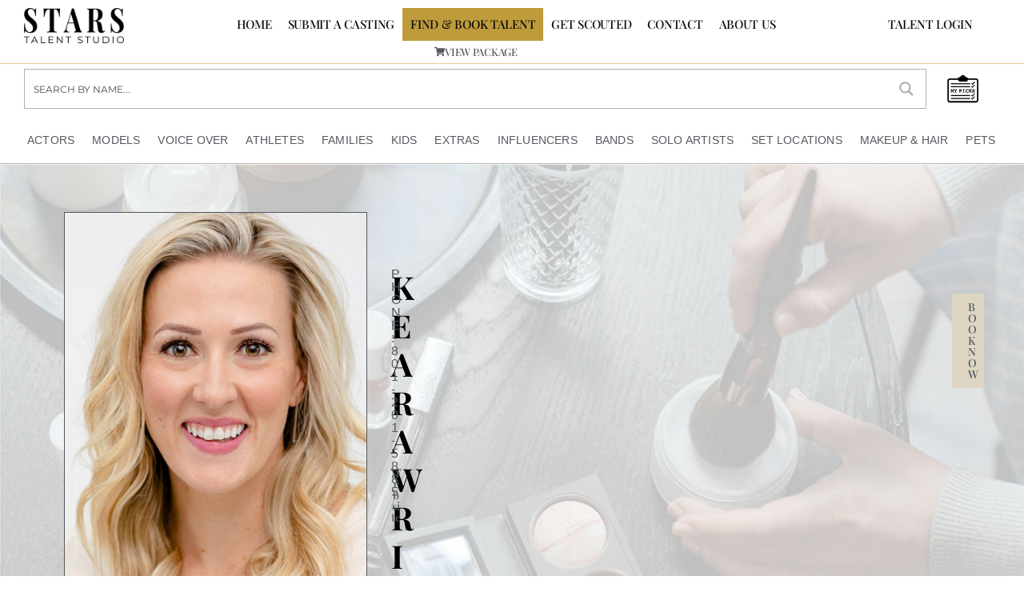

--- FILE ---
content_type: text/html; charset=UTF-8
request_url: https://starstalentstudio.com/portfolio/keara-wright-2/
body_size: 52200
content:
<!DOCTYPE html>
<html lang="en">
<head>
	<meta charset="UTF-8">
	<meta name="viewport" content="width=device-width, initial-scale=1.0, viewport-fit=cover" />		<meta name='robots' content='index, follow, max-image-preview:large, max-snippet:-1, max-video-preview:-1' />

	<!-- This site is optimized with the Yoast SEO plugin v26.7 - https://yoast.com/wordpress/plugins/seo/ -->
	<title>Keara Wright - Stars Talent Studio</title>
	<meta name="description" content="Interested in booking Keara Wright for your project? Browse the portfolio and book Keara Wright directly from this page at Stars Talent Studio - Utah&#039;s favorite talent agency" />
	<link rel="canonical" href="https://starstalentstudio.com/portfolio/keara-wright-2/" />
	<meta property="og:locale" content="en_US" />
	<meta property="og:type" content="article" />
	<meta property="og:title" content="Keara Wright - Stars Talent Studio" />
	<meta property="og:description" content="Interested in booking Keara Wright for your project? Browse the portfolio and book Keara Wright directly from this page at Stars Talent Studio - Utah&#039;s favorite talent agency" />
	<meta property="og:url" content="https://starstalentstudio.com/portfolio/keara-wright-2/" />
	<meta property="og:site_name" content="Stars Talent Studio" />
	<meta property="article:modified_time" content="2021-12-01T20:39:01+00:00" />
	<meta property="og:image" content="https://starstalentstudio.com/wp-content/uploads/2021/12/Keara-Wright-1.jpg" />
	<meta property="og:image:width" content="683" />
	<meta property="og:image:height" content="1024" />
	<meta property="og:image:type" content="image/jpeg" />
	<meta name="twitter:card" content="summary_large_image" />
	<script type="application/ld+json" class="yoast-schema-graph">{"@context":"https://schema.org","@graph":[{"@type":["WebPage","ProfilePage"],"@id":"https://starstalentstudio.com/portfolio/keara-wright-2/","url":"https://starstalentstudio.com/portfolio/keara-wright-2/","name":"Keara Wright - Stars Talent Studio","isPartOf":{"@id":"https://starstalentstudio.com/#website"},"primaryImageOfPage":{"@id":"https://starstalentstudio.com/portfolio/keara-wright-2/#primaryimage"},"image":{"@id":"https://starstalentstudio.com/portfolio/keara-wright-2/#primaryimage"},"thumbnailUrl":"https://starstalentstudio.com/wp-content/uploads/2021/12/Keara-Wright-1.jpg","datePublished":"2021-12-01T20:37:33+00:00","dateModified":"2021-12-01T20:39:01+00:00","description":"Interested in booking Keara Wright for your project? Browse the portfolio and book Keara Wright directly from this page at Stars Talent Studio - Utah's favorite talent agency","breadcrumb":{"@id":"https://starstalentstudio.com/portfolio/keara-wright-2/#breadcrumb"},"inLanguage":"en","potentialAction":[{"@type":"ReadAction","target":["https://starstalentstudio.com/portfolio/keara-wright-2/"]}]},{"@type":"ImageObject","inLanguage":"en","@id":"https://starstalentstudio.com/portfolio/keara-wright-2/#primaryimage","url":"https://starstalentstudio.com/wp-content/uploads/2021/12/Keara-Wright-1.jpg","contentUrl":"https://starstalentstudio.com/wp-content/uploads/2021/12/Keara-Wright-1.jpg","width":683,"height":1024},{"@type":"BreadcrumbList","@id":"https://starstalentstudio.com/portfolio/keara-wright-2/#breadcrumb","itemListElement":[{"@type":"ListItem","position":1,"name":"Home","item":"https://starstalentstudio.com/"},{"@type":"ListItem","position":2,"name":"Portfolio","item":"https://starstalentstudio.com/portfolio/"},{"@type":"ListItem","position":3,"name":"Keara Wright"}]},{"@type":"WebSite","@id":"https://starstalentstudio.com/#website","url":"https://starstalentstudio.com/","name":"Stars Talent Studio","description":"Utah&#039;s Favorite Talent Agency","publisher":{"@id":"https://starstalentstudio.com/#organization"},"potentialAction":[{"@type":"SearchAction","target":{"@type":"EntryPoint","urlTemplate":"https://starstalentstudio.com/?s={search_term_string}"},"query-input":{"@type":"PropertyValueSpecification","valueRequired":true,"valueName":"search_term_string"}}],"inLanguage":"en"},{"@type":"Organization","@id":"https://starstalentstudio.com/#organization","name":"Stars Talent Studio","url":"https://starstalentstudio.com/","logo":{"@type":"ImageObject","inLanguage":"en","@id":"https://starstalentstudio.com/#/schema/logo/image/","url":"https://i0.wp.com/starstalentstudio.com/wp-content/uploads/2023/04/Logosm.png?fit=300%2C106&ssl=1","contentUrl":"https://i0.wp.com/starstalentstudio.com/wp-content/uploads/2023/04/Logosm.png?fit=300%2C106&ssl=1","width":300,"height":106,"caption":"Stars Talent Studio"},"image":{"@id":"https://starstalentstudio.com/#/schema/logo/image/"},"mainEntityOfPage":{"@id":"https://starstalentstudio.com/portfolio/keara-wright-2/"}}]}</script>
	<!-- / Yoast SEO plugin. -->


<link rel="alternate" type="application/rss+xml" title="Stars Talent Studio &raquo; Feed" href="https://starstalentstudio.com/feed/" />
<link rel="alternate" type="application/rss+xml" title="Stars Talent Studio &raquo; Comments Feed" href="https://starstalentstudio.com/comments/feed/" />
<link rel="alternate" type="application/rss+xml" title="Stars Talent Studio &raquo; Keara Wright Comments Feed" href="https://starstalentstudio.com/portfolio/keara-wright-2/feed/" />
<link rel="alternate" title="oEmbed (JSON)" type="application/json+oembed" href="https://starstalentstudio.com/wp-json/oembed/1.0/embed?url=https%3A%2F%2Fstarstalentstudio.com%2Fportfolio%2Fkeara-wright-2%2F" />
<link rel="alternate" title="oEmbed (XML)" type="text/xml+oembed" href="https://starstalentstudio.com/wp-json/oembed/1.0/embed?url=https%3A%2F%2Fstarstalentstudio.com%2Fportfolio%2Fkeara-wright-2%2F&#038;format=xml" />
<style id='wp-img-auto-sizes-contain-inline-css'>
img:is([sizes=auto i],[sizes^="auto," i]){contain-intrinsic-size:3000px 1500px}
/*# sourceURL=wp-img-auto-sizes-contain-inline-css */
</style>
<link rel='stylesheet' id='formidable-css' href='https://starstalentstudio.com/wp-content/plugins/formidable/css/formidableforms.css?ver=1151243' media='all' />
<link rel='stylesheet' id='sbi_styles-css' href='https://starstalentstudio.com/wp-content/plugins/instagram-feed/css/sbi-styles.min.css?ver=6.10.0' media='all' />
<style id='wp-emoji-styles-inline-css'>

	img.wp-smiley, img.emoji {
		display: inline !important;
		border: none !important;
		box-shadow: none !important;
		height: 1em !important;
		width: 1em !important;
		margin: 0 0.07em !important;
		vertical-align: -0.1em !important;
		background: none !important;
		padding: 0 !important;
	}
/*# sourceURL=wp-emoji-styles-inline-css */
</style>
<link rel='stylesheet' id='wp-block-library-css' href='https://starstalentstudio.com/wp-includes/css/dist/block-library/style.min.css?ver=6.9' media='all' />
<style id='classic-theme-styles-inline-css'>
/*! This file is auto-generated */
.wp-block-button__link{color:#fff;background-color:#32373c;border-radius:9999px;box-shadow:none;text-decoration:none;padding:calc(.667em + 2px) calc(1.333em + 2px);font-size:1.125em}.wp-block-file__button{background:#32373c;color:#fff;text-decoration:none}
/*# sourceURL=/wp-includes/css/classic-themes.min.css */
</style>
<link rel='stylesheet' id='wp-components-css' href='https://starstalentstudio.com/wp-includes/css/dist/components/style.min.css?ver=6.9' media='all' />
<link rel='stylesheet' id='wp-preferences-css' href='https://starstalentstudio.com/wp-includes/css/dist/preferences/style.min.css?ver=6.9' media='all' />
<link rel='stylesheet' id='wp-block-editor-css' href='https://starstalentstudio.com/wp-includes/css/dist/block-editor/style.min.css?ver=6.9' media='all' />
<link rel='stylesheet' id='popup-maker-block-library-style-css' href='https://starstalentstudio.com/wp-content/plugins/popup-maker/dist/packages/block-library-style.css?ver=dbea705cfafe089d65f1' media='all' />
<style id='global-styles-inline-css'>
:root{--wp--preset--aspect-ratio--square: 1;--wp--preset--aspect-ratio--4-3: 4/3;--wp--preset--aspect-ratio--3-4: 3/4;--wp--preset--aspect-ratio--3-2: 3/2;--wp--preset--aspect-ratio--2-3: 2/3;--wp--preset--aspect-ratio--16-9: 16/9;--wp--preset--aspect-ratio--9-16: 9/16;--wp--preset--color--black: #000000;--wp--preset--color--cyan-bluish-gray: #abb8c3;--wp--preset--color--white: #ffffff;--wp--preset--color--pale-pink: #f78da7;--wp--preset--color--vivid-red: #cf2e2e;--wp--preset--color--luminous-vivid-orange: #ff6900;--wp--preset--color--luminous-vivid-amber: #fcb900;--wp--preset--color--light-green-cyan: #7bdcb5;--wp--preset--color--vivid-green-cyan: #00d084;--wp--preset--color--pale-cyan-blue: #8ed1fc;--wp--preset--color--vivid-cyan-blue: #0693e3;--wp--preset--color--vivid-purple: #9b51e0;--wp--preset--color--accent: #cd2653;--wp--preset--color--primary: #000000;--wp--preset--color--secondary: #6d6d6d;--wp--preset--color--subtle-background: #dcd7ca;--wp--preset--color--background: #fff;--wp--preset--gradient--vivid-cyan-blue-to-vivid-purple: linear-gradient(135deg,rgb(6,147,227) 0%,rgb(155,81,224) 100%);--wp--preset--gradient--light-green-cyan-to-vivid-green-cyan: linear-gradient(135deg,rgb(122,220,180) 0%,rgb(0,208,130) 100%);--wp--preset--gradient--luminous-vivid-amber-to-luminous-vivid-orange: linear-gradient(135deg,rgb(252,185,0) 0%,rgb(255,105,0) 100%);--wp--preset--gradient--luminous-vivid-orange-to-vivid-red: linear-gradient(135deg,rgb(255,105,0) 0%,rgb(207,46,46) 100%);--wp--preset--gradient--very-light-gray-to-cyan-bluish-gray: linear-gradient(135deg,rgb(238,238,238) 0%,rgb(169,184,195) 100%);--wp--preset--gradient--cool-to-warm-spectrum: linear-gradient(135deg,rgb(74,234,220) 0%,rgb(151,120,209) 20%,rgb(207,42,186) 40%,rgb(238,44,130) 60%,rgb(251,105,98) 80%,rgb(254,248,76) 100%);--wp--preset--gradient--blush-light-purple: linear-gradient(135deg,rgb(255,206,236) 0%,rgb(152,150,240) 100%);--wp--preset--gradient--blush-bordeaux: linear-gradient(135deg,rgb(254,205,165) 0%,rgb(254,45,45) 50%,rgb(107,0,62) 100%);--wp--preset--gradient--luminous-dusk: linear-gradient(135deg,rgb(255,203,112) 0%,rgb(199,81,192) 50%,rgb(65,88,208) 100%);--wp--preset--gradient--pale-ocean: linear-gradient(135deg,rgb(255,245,203) 0%,rgb(182,227,212) 50%,rgb(51,167,181) 100%);--wp--preset--gradient--electric-grass: linear-gradient(135deg,rgb(202,248,128) 0%,rgb(113,206,126) 100%);--wp--preset--gradient--midnight: linear-gradient(135deg,rgb(2,3,129) 0%,rgb(40,116,252) 100%);--wp--preset--font-size--small: 18px;--wp--preset--font-size--medium: 20px;--wp--preset--font-size--large: 26.25px;--wp--preset--font-size--x-large: 42px;--wp--preset--font-size--normal: 21px;--wp--preset--font-size--larger: 32px;--wp--preset--spacing--20: 0.44rem;--wp--preset--spacing--30: 0.67rem;--wp--preset--spacing--40: 1rem;--wp--preset--spacing--50: 1.5rem;--wp--preset--spacing--60: 2.25rem;--wp--preset--spacing--70: 3.38rem;--wp--preset--spacing--80: 5.06rem;--wp--preset--shadow--natural: 6px 6px 9px rgba(0, 0, 0, 0.2);--wp--preset--shadow--deep: 12px 12px 50px rgba(0, 0, 0, 0.4);--wp--preset--shadow--sharp: 6px 6px 0px rgba(0, 0, 0, 0.2);--wp--preset--shadow--outlined: 6px 6px 0px -3px rgb(255, 255, 255), 6px 6px rgb(0, 0, 0);--wp--preset--shadow--crisp: 6px 6px 0px rgb(0, 0, 0);}:where(.is-layout-flex){gap: 0.5em;}:where(.is-layout-grid){gap: 0.5em;}body .is-layout-flex{display: flex;}.is-layout-flex{flex-wrap: wrap;align-items: center;}.is-layout-flex > :is(*, div){margin: 0;}body .is-layout-grid{display: grid;}.is-layout-grid > :is(*, div){margin: 0;}:where(.wp-block-columns.is-layout-flex){gap: 2em;}:where(.wp-block-columns.is-layout-grid){gap: 2em;}:where(.wp-block-post-template.is-layout-flex){gap: 1.25em;}:where(.wp-block-post-template.is-layout-grid){gap: 1.25em;}.has-black-color{color: var(--wp--preset--color--black) !important;}.has-cyan-bluish-gray-color{color: var(--wp--preset--color--cyan-bluish-gray) !important;}.has-white-color{color: var(--wp--preset--color--white) !important;}.has-pale-pink-color{color: var(--wp--preset--color--pale-pink) !important;}.has-vivid-red-color{color: var(--wp--preset--color--vivid-red) !important;}.has-luminous-vivid-orange-color{color: var(--wp--preset--color--luminous-vivid-orange) !important;}.has-luminous-vivid-amber-color{color: var(--wp--preset--color--luminous-vivid-amber) !important;}.has-light-green-cyan-color{color: var(--wp--preset--color--light-green-cyan) !important;}.has-vivid-green-cyan-color{color: var(--wp--preset--color--vivid-green-cyan) !important;}.has-pale-cyan-blue-color{color: var(--wp--preset--color--pale-cyan-blue) !important;}.has-vivid-cyan-blue-color{color: var(--wp--preset--color--vivid-cyan-blue) !important;}.has-vivid-purple-color{color: var(--wp--preset--color--vivid-purple) !important;}.has-black-background-color{background-color: var(--wp--preset--color--black) !important;}.has-cyan-bluish-gray-background-color{background-color: var(--wp--preset--color--cyan-bluish-gray) !important;}.has-white-background-color{background-color: var(--wp--preset--color--white) !important;}.has-pale-pink-background-color{background-color: var(--wp--preset--color--pale-pink) !important;}.has-vivid-red-background-color{background-color: var(--wp--preset--color--vivid-red) !important;}.has-luminous-vivid-orange-background-color{background-color: var(--wp--preset--color--luminous-vivid-orange) !important;}.has-luminous-vivid-amber-background-color{background-color: var(--wp--preset--color--luminous-vivid-amber) !important;}.has-light-green-cyan-background-color{background-color: var(--wp--preset--color--light-green-cyan) !important;}.has-vivid-green-cyan-background-color{background-color: var(--wp--preset--color--vivid-green-cyan) !important;}.has-pale-cyan-blue-background-color{background-color: var(--wp--preset--color--pale-cyan-blue) !important;}.has-vivid-cyan-blue-background-color{background-color: var(--wp--preset--color--vivid-cyan-blue) !important;}.has-vivid-purple-background-color{background-color: var(--wp--preset--color--vivid-purple) !important;}.has-black-border-color{border-color: var(--wp--preset--color--black) !important;}.has-cyan-bluish-gray-border-color{border-color: var(--wp--preset--color--cyan-bluish-gray) !important;}.has-white-border-color{border-color: var(--wp--preset--color--white) !important;}.has-pale-pink-border-color{border-color: var(--wp--preset--color--pale-pink) !important;}.has-vivid-red-border-color{border-color: var(--wp--preset--color--vivid-red) !important;}.has-luminous-vivid-orange-border-color{border-color: var(--wp--preset--color--luminous-vivid-orange) !important;}.has-luminous-vivid-amber-border-color{border-color: var(--wp--preset--color--luminous-vivid-amber) !important;}.has-light-green-cyan-border-color{border-color: var(--wp--preset--color--light-green-cyan) !important;}.has-vivid-green-cyan-border-color{border-color: var(--wp--preset--color--vivid-green-cyan) !important;}.has-pale-cyan-blue-border-color{border-color: var(--wp--preset--color--pale-cyan-blue) !important;}.has-vivid-cyan-blue-border-color{border-color: var(--wp--preset--color--vivid-cyan-blue) !important;}.has-vivid-purple-border-color{border-color: var(--wp--preset--color--vivid-purple) !important;}.has-vivid-cyan-blue-to-vivid-purple-gradient-background{background: var(--wp--preset--gradient--vivid-cyan-blue-to-vivid-purple) !important;}.has-light-green-cyan-to-vivid-green-cyan-gradient-background{background: var(--wp--preset--gradient--light-green-cyan-to-vivid-green-cyan) !important;}.has-luminous-vivid-amber-to-luminous-vivid-orange-gradient-background{background: var(--wp--preset--gradient--luminous-vivid-amber-to-luminous-vivid-orange) !important;}.has-luminous-vivid-orange-to-vivid-red-gradient-background{background: var(--wp--preset--gradient--luminous-vivid-orange-to-vivid-red) !important;}.has-very-light-gray-to-cyan-bluish-gray-gradient-background{background: var(--wp--preset--gradient--very-light-gray-to-cyan-bluish-gray) !important;}.has-cool-to-warm-spectrum-gradient-background{background: var(--wp--preset--gradient--cool-to-warm-spectrum) !important;}.has-blush-light-purple-gradient-background{background: var(--wp--preset--gradient--blush-light-purple) !important;}.has-blush-bordeaux-gradient-background{background: var(--wp--preset--gradient--blush-bordeaux) !important;}.has-luminous-dusk-gradient-background{background: var(--wp--preset--gradient--luminous-dusk) !important;}.has-pale-ocean-gradient-background{background: var(--wp--preset--gradient--pale-ocean) !important;}.has-electric-grass-gradient-background{background: var(--wp--preset--gradient--electric-grass) !important;}.has-midnight-gradient-background{background: var(--wp--preset--gradient--midnight) !important;}.has-small-font-size{font-size: var(--wp--preset--font-size--small) !important;}.has-medium-font-size{font-size: var(--wp--preset--font-size--medium) !important;}.has-large-font-size{font-size: var(--wp--preset--font-size--large) !important;}.has-x-large-font-size{font-size: var(--wp--preset--font-size--x-large) !important;}
:where(.wp-block-post-template.is-layout-flex){gap: 1.25em;}:where(.wp-block-post-template.is-layout-grid){gap: 1.25em;}
:where(.wp-block-term-template.is-layout-flex){gap: 1.25em;}:where(.wp-block-term-template.is-layout-grid){gap: 1.25em;}
:where(.wp-block-columns.is-layout-flex){gap: 2em;}:where(.wp-block-columns.is-layout-grid){gap: 2em;}
:root :where(.wp-block-pullquote){font-size: 1.5em;line-height: 1.6;}
/*# sourceURL=global-styles-inline-css */
</style>
<link rel='stylesheet' id='ae-pro-css-css' href='https://starstalentstudio.com/wp-content/plugins/anywhere-elementor-pro/includes/assets/css/ae-pro.min.css?ver=2.29.3' media='all' />
<link rel='stylesheet' id='photoswipe-css' href='https://starstalentstudio.com/wp-content/plugins/woocommerce/assets/css/photoswipe/photoswipe.min.css?ver=10.4.3' media='all' />
<link rel='stylesheet' id='photoswipe-default-skin-css' href='https://starstalentstudio.com/wp-content/plugins/woocommerce/assets/css/photoswipe/default-skin/default-skin.min.css?ver=10.4.3' media='all' />
<link rel='stylesheet' id='woocommerce-layout-css' href='https://starstalentstudio.com/wp-content/plugins/woocommerce/assets/css/woocommerce-layout.css?ver=10.4.3' media='all' />
<link rel='stylesheet' id='woocommerce-smallscreen-css' href='https://starstalentstudio.com/wp-content/plugins/woocommerce/assets/css/woocommerce-smallscreen.css?ver=10.4.3' media='only screen and (max-width: 768px)' />
<link rel='stylesheet' id='woocommerce-general-css' href='//starstalentstudio.com/wp-content/plugins/woocommerce/assets/css/twenty-twenty.css?ver=10.4.3' media='all' />
<style id='woocommerce-inline-inline-css'>
.woocommerce form .form-row .required { visibility: visible; }
/*# sourceURL=woocommerce-inline-inline-css */
</style>
<link rel='stylesheet' id='eae-css-css' href='https://starstalentstudio.com/wp-content/plugins/addon-elements-for-elementor-page-builder/assets/css/eae.min.css?ver=1.14.4' media='all' />
<link rel='stylesheet' id='eae-peel-css-css' href='https://starstalentstudio.com/wp-content/plugins/addon-elements-for-elementor-page-builder/assets/lib/peel/peel.css?ver=1.14.4' media='all' />
<link rel='stylesheet' id='font-awesome-4-shim-css' href='https://starstalentstudio.com/wp-content/plugins/elementor/assets/lib/font-awesome/css/v4-shims.min.css?ver=1.0' media='all' />
<link rel='stylesheet' id='font-awesome-5-all-css' href='https://starstalentstudio.com/wp-content/plugins/elementor/assets/lib/font-awesome/css/all.min.css?ver=1.0' media='all' />
<link rel='stylesheet' id='vegas-css-css' href='https://starstalentstudio.com/wp-content/plugins/anywhere-elementor-pro/includes/assets/lib/vegas/vegas.min.css?ver=2.4.0' media='all' />
<link rel='stylesheet' id='parent-style-css' href='https://starstalentstudio.com/wp-content/themes/twentytwenty/style.css?ver=6.9' media='all' />
<link rel='stylesheet' id='child-style-css' href='https://starstalentstudio.com/wp-content/themes/stars-talent-studio/style.css?ver=6.9' media='all' />
<link rel='stylesheet' id='woo-slick-style-css' href='https://starstalentstudio.com/wp-content/themes/stars-talent-studio/inc/css/slick.css?ver=6.9' media='all' />
<link rel='stylesheet' id='woo-slick-theme-style-css' href='https://starstalentstudio.com/wp-content/themes/stars-talent-studio/inc/css/slick-theme.css?ver=6.9' media='all' />
<link rel='stylesheet' id='twentytwenty-style-css' href='https://starstalentstudio.com/wp-content/themes/stars-talent-studio/style.css?ver=1.0.0' media='all' />
<style id='twentytwenty-style-inline-css'>
.color-accent,.color-accent-hover:hover,.color-accent-hover:focus,:root .has-accent-color,.has-drop-cap:not(:focus):first-letter,.wp-block-button.is-style-outline,a { color: #cd2653; }blockquote,.border-color-accent,.border-color-accent-hover:hover,.border-color-accent-hover:focus { border-color: #cd2653; }button,.button,.faux-button,.wp-block-button__link,.wp-block-file .wp-block-file__button,input[type="button"],input[type="reset"],input[type="submit"],.bg-accent,.bg-accent-hover:hover,.bg-accent-hover:focus,:root .has-accent-background-color,.comment-reply-link { background-color: #cd2653; }.fill-children-accent,.fill-children-accent * { fill: #cd2653; }body,.entry-title a,:root .has-primary-color { color: #000000; }:root .has-primary-background-color { background-color: #000000; }cite,figcaption,.wp-caption-text,.post-meta,.entry-content .wp-block-archives li,.entry-content .wp-block-categories li,.entry-content .wp-block-latest-posts li,.wp-block-latest-comments__comment-date,.wp-block-latest-posts__post-date,.wp-block-embed figcaption,.wp-block-image figcaption,.wp-block-pullquote cite,.comment-metadata,.comment-respond .comment-notes,.comment-respond .logged-in-as,.pagination .dots,.entry-content hr:not(.has-background),hr.styled-separator,:root .has-secondary-color { color: #6d6d6d; }:root .has-secondary-background-color { background-color: #6d6d6d; }pre,fieldset,input,textarea,table,table *,hr { border-color: #dcd7ca; }caption,code,code,kbd,samp,.wp-block-table.is-style-stripes tbody tr:nth-child(odd),:root .has-subtle-background-background-color { background-color: #dcd7ca; }.wp-block-table.is-style-stripes { border-bottom-color: #dcd7ca; }.wp-block-latest-posts.is-grid li { border-top-color: #dcd7ca; }:root .has-subtle-background-color { color: #dcd7ca; }body:not(.overlay-header) .primary-menu > li > a,body:not(.overlay-header) .primary-menu > li > .icon,.modal-menu a,.footer-menu a, .footer-widgets a:where(:not(.wp-block-button__link)),#site-footer .wp-block-button.is-style-outline,.wp-block-pullquote:before,.singular:not(.overlay-header) .entry-header a,.archive-header a,.header-footer-group .color-accent,.header-footer-group .color-accent-hover:hover { color: #e22658; }.social-icons a,#site-footer button:not(.toggle),#site-footer .button,#site-footer .faux-button,#site-footer .wp-block-button__link,#site-footer .wp-block-file__button,#site-footer input[type="button"],#site-footer input[type="reset"],#site-footer input[type="submit"] { background-color: #e22658; }.social-icons a,body:not(.overlay-header) .primary-menu ul,.header-footer-group button,.header-footer-group .button,.header-footer-group .faux-button,.header-footer-group .wp-block-button:not(.is-style-outline) .wp-block-button__link,.header-footer-group .wp-block-file__button,.header-footer-group input[type="button"],.header-footer-group input[type="reset"],.header-footer-group input[type="submit"] { color: #ffffff; }#site-header,.footer-nav-widgets-wrapper,#site-footer,.menu-modal,.menu-modal-inner,.search-modal-inner,.archive-header,.singular .entry-header,.singular .featured-media:before,.wp-block-pullquote:before { background-color: #ffffff; }.header-footer-group,body:not(.overlay-header) #site-header .toggle,.menu-modal .toggle { color: #000000; }body:not(.overlay-header) .primary-menu ul { background-color: #000000; }body:not(.overlay-header) .primary-menu > li > ul:after { border-bottom-color: #000000; }body:not(.overlay-header) .primary-menu ul ul:after { border-left-color: #000000; }.site-description,body:not(.overlay-header) .toggle-inner .toggle-text,.widget .post-date,.widget .rss-date,.widget_archive li,.widget_categories li,.widget cite,.widget_pages li,.widget_meta li,.widget_nav_menu li,.powered-by-wordpress,.footer-credits .privacy-policy,.to-the-top,.singular .entry-header .post-meta,.singular:not(.overlay-header) .entry-header .post-meta a { color: #6d6d6d; }.header-footer-group pre,.header-footer-group fieldset,.header-footer-group input,.header-footer-group textarea,.header-footer-group table,.header-footer-group table *,.footer-nav-widgets-wrapper,#site-footer,.menu-modal nav *,.footer-widgets-outer-wrapper,.footer-top { border-color: #dbdbdb; }.header-footer-group table caption,body:not(.overlay-header) .header-inner .toggle-wrapper::before { background-color: #dbdbdb; }
/*# sourceURL=twentytwenty-style-inline-css */
</style>
<link rel='stylesheet' id='twentytwenty-fonts-css' href='https://starstalentstudio.com/wp-content/themes/twentytwenty/assets/css/font-inter.css?ver=1.0.0' media='all' />
<link rel='stylesheet' id='twentytwenty-print-style-css' href='https://starstalentstudio.com/wp-content/themes/twentytwenty/print.css?ver=1.0.0' media='print' />
<link rel='stylesheet' id='elementor-frontend-css' href='https://starstalentstudio.com/wp-content/plugins/elementor/assets/css/frontend.min.css?ver=3.34.1' media='all' />
<style id='elementor-frontend-inline-css'>
.elementor-18136 .elementor-element.elementor-element-3a59c00:not(.elementor-motion-effects-element-type-background) > .elementor-widget-wrap, .elementor-18136 .elementor-element.elementor-element-3a59c00 > .elementor-widget-wrap > .elementor-motion-effects-container > .elementor-motion-effects-layer{background-image:url("https://starstalentstudio.com/wp-content/uploads/2021/12/Keara-Wright-1.jpg");}
/*# sourceURL=elementor-frontend-inline-css */
</style>
<link rel='stylesheet' id='widget-spacer-css' href='https://starstalentstudio.com/wp-content/plugins/elementor/assets/css/widget-spacer.min.css?ver=3.34.1' media='all' />
<link rel='stylesheet' id='widget-heading-css' href='https://starstalentstudio.com/wp-content/plugins/elementor/assets/css/widget-heading.min.css?ver=3.34.1' media='all' />
<link rel='stylesheet' id='widget-image-css' href='https://starstalentstudio.com/wp-content/plugins/elementor/assets/css/widget-image.min.css?ver=3.34.1' media='all' />
<link rel='stylesheet' id='e-popup-css' href='https://starstalentstudio.com/wp-content/plugins/elementor-pro/assets/css/conditionals/popup.min.css?ver=3.34.0' media='all' />
<link rel='stylesheet' id='widget-divider-css' href='https://starstalentstudio.com/wp-content/plugins/elementor/assets/css/widget-divider.min.css?ver=3.34.1' media='all' />
<link rel='stylesheet' id='widget-form-css' href='https://starstalentstudio.com/wp-content/plugins/elementor-pro/assets/css/widget-form.min.css?ver=3.34.0' media='all' />
<link rel='stylesheet' id='e-animation-fadeIn-css' href='https://starstalentstudio.com/wp-content/plugins/elementor/assets/lib/animations/styles/fadeIn.min.css?ver=3.34.1' media='all' />
<link rel='stylesheet' id='e-animation-slideInDown-css' href='https://starstalentstudio.com/wp-content/plugins/elementor/assets/lib/animations/styles/slideInDown.min.css?ver=3.34.1' media='all' />
<link rel='stylesheet' id='widget-nav-menu-css' href='https://starstalentstudio.com/wp-content/plugins/elementor-pro/assets/css/widget-nav-menu.min.css?ver=3.34.0' media='all' />
<link rel='stylesheet' id='widget-icon-list-css' href='https://starstalentstudio.com/wp-content/plugins/elementor/assets/css/widget-icon-list.min.css?ver=3.34.1' media='all' />
<link rel='stylesheet' id='widget-woocommerce-menu-cart-css' href='https://starstalentstudio.com/wp-content/plugins/elementor-pro/assets/css/widget-woocommerce-menu-cart.min.css?ver=3.34.0' media='all' />
<link rel='stylesheet' id='widget-mega-menu-css' href='https://starstalentstudio.com/wp-content/plugins/elementor-pro/assets/css/widget-mega-menu.min.css?ver=3.34.0' media='all' />
<link rel='stylesheet' id='e-animation-slideInRight-css' href='https://starstalentstudio.com/wp-content/plugins/elementor/assets/lib/animations/styles/slideInRight.min.css?ver=3.34.1' media='all' />
<link rel='stylesheet' id='e-sticky-css' href='https://starstalentstudio.com/wp-content/plugins/elementor-pro/assets/css/modules/sticky.min.css?ver=3.34.0' media='all' />
<link rel='stylesheet' id='widget-social-icons-css' href='https://starstalentstudio.com/wp-content/plugins/elementor/assets/css/widget-social-icons.min.css?ver=3.34.1' media='all' />
<link rel='stylesheet' id='e-apple-webkit-css' href='https://starstalentstudio.com/wp-content/plugins/elementor/assets/css/conditionals/apple-webkit.min.css?ver=3.34.1' media='all' />
<link rel='stylesheet' id='swiper-css' href='https://starstalentstudio.com/wp-content/plugins/elementor/assets/lib/swiper/v8/css/swiper.min.css?ver=8.4.5' media='all' />
<link rel='stylesheet' id='e-swiper-css' href='https://starstalentstudio.com/wp-content/plugins/elementor/assets/css/conditionals/e-swiper.min.css?ver=3.34.1' media='all' />
<link rel='stylesheet' id='widget-gallery-css' href='https://starstalentstudio.com/wp-content/plugins/elementor-pro/assets/css/widget-gallery.min.css?ver=3.34.0' media='all' />
<link rel='stylesheet' id='elementor-gallery-css' href='https://starstalentstudio.com/wp-content/plugins/elementor/assets/lib/e-gallery/css/e-gallery.min.css?ver=1.2.0' media='all' />
<link rel='stylesheet' id='e-transitions-css' href='https://starstalentstudio.com/wp-content/plugins/elementor-pro/assets/css/conditionals/transitions.min.css?ver=3.34.0' media='all' />
<link rel='stylesheet' id='widget-video-css' href='https://starstalentstudio.com/wp-content/plugins/elementor/assets/css/widget-video.min.css?ver=3.34.1' media='all' />
<link rel='stylesheet' id='elementor-post-231213-css' href='https://starstalentstudio.com/wp-content/uploads/elementor/css/post-231213.css?ver=1768481549' media='all' />
<link rel='stylesheet' id='sbistyles-css' href='https://starstalentstudio.com/wp-content/plugins/instagram-feed/css/sbi-styles.min.css?ver=6.10.0' media='all' />
<link rel='stylesheet' id='elementor-post-18136-css' href='https://starstalentstudio.com/wp-content/uploads/elementor/css/post-18136.css?ver=1768481572' media='all' />
<link rel='stylesheet' id='elementor-post-10222-css' href='https://starstalentstudio.com/wp-content/uploads/elementor/css/post-10222.css?ver=1768481572' media='all' />
<link rel='stylesheet' id='elementor-post-288524-css' href='https://starstalentstudio.com/wp-content/uploads/elementor/css/post-288524.css?ver=1768481550' media='all' />
<link rel='stylesheet' id='elementor-post-1230912-css' href='https://starstalentstudio.com/wp-content/uploads/elementor/css/post-1230912.css?ver=1768481551' media='all' />
<link rel='stylesheet' id='elementor-post-58-css' href='https://starstalentstudio.com/wp-content/uploads/elementor/css/post-58.css?ver=1768481550' media='all' />
<link rel='stylesheet' id='elementor-post-66265-css' href='https://starstalentstudio.com/wp-content/uploads/elementor/css/post-66265.css?ver=1768489484' media='all' />
<link rel='stylesheet' id='wcss-css' href='https://starstalentstudio.com/wp-content/plugins/woocommerce-cart-share-and-save/assets/css/wcss.css?ver=3.3.1' media='all' />
<style id='wcss-inline-css'>
.wcss-popup {
			--popup-close-button-bg-color: #000000;
			--popup-close-button-icon-color: #ffffff;
		}.wcss-popup--bg-color {
			background-color: #ffffff;
		}.wcss-popup--text-color {
			color: ;
		}.wcss-btn {
			background-color: #ded6c3 !important;
			color: #54595f !important;
		}/* Save Cart Styles */ 
.wcss-share-cart-btn-shortcode
{
	   font-family: var(--e-global-typography-9858692-font-family), Sans-serif;
    font-size: var(--e-global-typography-9858692-font-size);
    font-weight: var(--e-global-typography-9858692-font-weight);
    text-transform: var(--e-global-typography-9858692-text-transform);
    font-style: var(--e-global-typography-9858692-font-style);
    line-height: var(--e-global-typography-9858692-line-height);
    letter-spacing: var(--e-global-typography-9858692-letter-spacing);
    word-spacing: var(--e-global-typography-9858692-word-spacing);
}
/*# sourceURL=wcss-inline-css */
</style>
<link rel='stylesheet' id='eael-general-css' href='https://starstalentstudio.com/wp-content/plugins/essential-addons-for-elementor-lite/assets/front-end/css/view/general.min.css?ver=6.5.7' media='all' />
<link rel='stylesheet' id='elementor-gf-local-playfairdisplay-css' href='https://starstalentstudio.com/wp-content/uploads/elementor/google-fonts/css/playfairdisplay.css?ver=1743453761' media='all' />
<link rel='stylesheet' id='elementor-gf-local-anton-css' href='https://starstalentstudio.com/wp-content/uploads/elementor/google-fonts/css/anton.css?ver=1743453761' media='all' />
<link rel='stylesheet' id='elementor-gf-local-montserrat-css' href='https://starstalentstudio.com/wp-content/uploads/elementor/google-fonts/css/montserrat.css?ver=1743453767' media='all' />
<script src="https://starstalentstudio.com/wp-includes/js/jquery/jquery.min.js?ver=3.7.1" id="jquery-core-js"></script>
<script src="https://starstalentstudio.com/wp-includes/js/jquery/jquery-migrate.min.js?ver=3.4.1" id="jquery-migrate-js"></script>
<script id="wc-single-product-js-extra">
var wc_single_product_params = {"i18n_required_rating_text":"Please select a rating","i18n_rating_options":["1 of 5 stars","2 of 5 stars","3 of 5 stars","4 of 5 stars","5 of 5 stars"],"i18n_product_gallery_trigger_text":"View full-screen image gallery","review_rating_required":"yes","flexslider":{"rtl":false,"animation":"slide","smoothHeight":true,"directionNav":false,"controlNav":"thumbnails","slideshow":false,"animationSpeed":500,"animationLoop":false,"allowOneSlide":false},"zoom_enabled":"1","zoom_options":[],"photoswipe_enabled":"1","photoswipe_options":{"shareEl":false,"closeOnScroll":false,"history":false,"hideAnimationDuration":0,"showAnimationDuration":0},"flexslider_enabled":"1"};
//# sourceURL=wc-single-product-js-extra
</script>
<script src="https://starstalentstudio.com/wp-content/plugins/woocommerce/assets/js/frontend/single-product.min.js?ver=10.4.3" id="wc-single-product-js" defer data-wp-strategy="defer"></script>
<script src="https://starstalentstudio.com/wp-content/plugins/woocommerce/assets/js/jquery-blockui/jquery.blockUI.min.js?ver=2.7.0-wc.10.4.3" id="wc-jquery-blockui-js" defer data-wp-strategy="defer"></script>
<script id="wc-add-to-cart-js-extra">
var wc_add_to_cart_params = {"ajax_url":"/wp-admin/admin-ajax.php","wc_ajax_url":"/?wc-ajax=%%endpoint%%","i18n_view_cart":"View cart","cart_url":"https://starstalentstudio.com/cart/","is_cart":"","cart_redirect_after_add":"no"};
//# sourceURL=wc-add-to-cart-js-extra
</script>
<script src="https://starstalentstudio.com/wp-content/plugins/woocommerce/assets/js/frontend/add-to-cart.min.js?ver=10.4.3" id="wc-add-to-cart-js" defer data-wp-strategy="defer"></script>
<script src="https://starstalentstudio.com/wp-content/plugins/woocommerce/assets/js/zoom/jquery.zoom.min.js?ver=1.7.21-wc.10.4.3" id="wc-zoom-js" defer data-wp-strategy="defer"></script>
<script src="https://starstalentstudio.com/wp-content/plugins/woocommerce/assets/js/flexslider/jquery.flexslider.min.js?ver=2.7.2-wc.10.4.3" id="wc-flexslider-js" defer data-wp-strategy="defer"></script>
<script src="https://starstalentstudio.com/wp-content/plugins/woocommerce/assets/js/photoswipe/photoswipe.min.js?ver=4.1.1-wc.10.4.3" id="wc-photoswipe-js" defer data-wp-strategy="defer"></script>
<script src="https://starstalentstudio.com/wp-content/plugins/woocommerce/assets/js/photoswipe/photoswipe-ui-default.min.js?ver=4.1.1-wc.10.4.3" id="wc-photoswipe-ui-default-js" defer data-wp-strategy="defer"></script>
<script src="https://starstalentstudio.com/wp-content/plugins/woocommerce/assets/js/js-cookie/js.cookie.min.js?ver=2.1.4-wc.10.4.3" id="wc-js-cookie-js" defer data-wp-strategy="defer"></script>
<script id="woocommerce-js-extra">
var woocommerce_params = {"ajax_url":"/wp-admin/admin-ajax.php","wc_ajax_url":"/?wc-ajax=%%endpoint%%","i18n_password_show":"Show password","i18n_password_hide":"Hide password"};
//# sourceURL=woocommerce-js-extra
</script>
<script src="https://starstalentstudio.com/wp-content/plugins/woocommerce/assets/js/frontend/woocommerce.min.js?ver=10.4.3" id="woocommerce-js" defer data-wp-strategy="defer"></script>
<script src="https://starstalentstudio.com/wp-content/plugins/addon-elements-for-elementor-page-builder/assets/js/iconHelper.js?ver=1.0" id="eae-iconHelper-js"></script>
<script id="WCPAY_ASSETS-js-extra">
var wcpayAssets = {"url":"https://starstalentstudio.com/wp-content/plugins/woocommerce-payments/dist/"};
//# sourceURL=WCPAY_ASSETS-js-extra
</script>
<script src="https://starstalentstudio.com/wp-content/themes/stars-talent-studio/inc/js/wooPodio.js?ver=6.9" id="woo-podio-custom-js"></script>
<script src="https://starstalentstudio.com/wp-content/themes/stars-talent-studio/inc/js/html2canvas.min.js?ver=6.9" id="woo-html2canvas-js"></script>
<script src="https://starstalentstudio.com/wp-content/themes/stars-talent-studio/inc/js/jspdf.umd.min.js?ver=6.9" id="woo-jspdf-js"></script>
<script src="https://starstalentstudio.com/wp-content/themes/stars-talent-studio/inc/js/slick.js?ver=6.9" id="woo-slick-script-js"></script>
<script src="https://starstalentstudio.com/wp-content/themes/stars-talent-studio/inc/js/masonry.pkgd.min.js?ver=6.9" id="woo-masonry-js"></script>
<script src="https://starstalentstudio.com/wp-content/themes/stars-talent-studio/inc/js/profile.js?ver=6.9" id="woo-profile-js"></script>
<script src="https://starstalentstudio.com/wp-content/themes/twentytwenty/assets/js/index.js?ver=1.0.0" id="twentytwenty-js-js" defer data-wp-strategy="defer"></script>
<script id="alg-wc-checkout-files-upload-ajax-js-extra">
var ajax_object = {"ajax_url":"https://starstalentstudio.com/wp-admin/admin-ajax.php"};
var alg_wc_checkout_files_upload = {"max_file_size":"5242880","max_file_size_exceeded_message":"Allowed file size exceeded (maximum 5 MB).","progress_bar_enabled":""};
//# sourceURL=alg-wc-checkout-files-upload-ajax-js-extra
</script>
<script src="https://starstalentstudio.com/wp-content/plugins/checkout-files-upload-woocommerce-pro/includes/js/alg-wc-checkout-files-upload-ajax.js?ver=2.2.2" id="alg-wc-checkout-files-upload-ajax-js"></script>
<link rel="https://api.w.org/" href="https://starstalentstudio.com/wp-json/" /><link rel="alternate" title="JSON" type="application/json" href="https://starstalentstudio.com/wp-json/wp/v2/product/344311" /><link rel="EditURI" type="application/rsd+xml" title="RSD" href="https://starstalentstudio.com/xmlrpc.php?rsd" />
<meta name="generator" content="WordPress 6.9" />
<meta name="generator" content="WooCommerce 10.4.3" />
<link rel='shortlink' href='https://starstalentstudio.com/?p=344311' />
<script type="text/javascript">
let buyone_ajax = {"ajaxurl":"https:\/\/starstalentstudio.com\/wp-admin\/admin-ajax.php","variation":0,"tel_mask":"","work_mode":1,"success_action":1,"after_message_form":"","yandex_metrica":{"transfer_data_to_yandex_commerce":false,"data_layer":"dataLayer","goal_id":""},"add_an_order_to_woo_commerce":false};
window.dataLayer = window.dataLayer || [];
</script>
<!-- Stream WordPress user activity plugin v4.1.1 -->
<script>document.documentElement.className += " js";</script>
        <style>
            .wcss-popup {
                width: 480px !important;
            }

            #wcss-email-cart-form > p:nth-child(5),
            #wcss-email-cart-form > p:nth-child(6),
            #wcss-email-cart-form > p:nth-child(7),
            #wcss-email-cart-form > p:nth-child(8) {
                width: 48%;
            }

            #wcss-email-cart-form > p:nth-child(5),
            #wcss-email-cart-form > p:nth-child(7) {
                float: left;
            }

            #wcss-email-cart-form > p:nth-child(6),
            #wcss-email-cart-form > p:nth-child(8) {
                float: right;
            }

            #wcss-email-cart-form > p:nth-child(7),
            #wcss-email-cart-form > p:nth-child(9) {
                clear: both;
            }
        </style>
        <meta name="thumbnail" content="https://starstalentstudio.com/wp-content/uploads/2021/12/Keara-Wright-1.jpg" /><script>
document.documentElement.className = document.documentElement.className.replace( 'no-js', 'js' );
//# sourceURL=twentytwenty_no_js_class
</script>
	<noscript><style>.woocommerce-product-gallery{ opacity: 1 !important; }</style></noscript>
	<meta name="generator" content="Elementor 3.34.1; features: e_font_icon_svg; settings: css_print_method-external, google_font-enabled, font_display-swap">
<style>.recentcomments a{display:inline !important;padding:0 !important;margin:0 !important;}</style>			<style>
				.e-con.e-parent:nth-of-type(n+4):not(.e-lazyloaded):not(.e-no-lazyload),
				.e-con.e-parent:nth-of-type(n+4):not(.e-lazyloaded):not(.e-no-lazyload) * {
					background-image: none !important;
				}
				@media screen and (max-height: 1024px) {
					.e-con.e-parent:nth-of-type(n+3):not(.e-lazyloaded):not(.e-no-lazyload),
					.e-con.e-parent:nth-of-type(n+3):not(.e-lazyloaded):not(.e-no-lazyload) * {
						background-image: none !important;
					}
				}
				@media screen and (max-height: 640px) {
					.e-con.e-parent:nth-of-type(n+2):not(.e-lazyloaded):not(.e-no-lazyload),
					.e-con.e-parent:nth-of-type(n+2):not(.e-lazyloaded):not(.e-no-lazyload) * {
						background-image: none !important;
					}
				}
			</style>
			<style id="custom-background-css">
body.custom-background { background-color: #fff; }
</style>
	<link rel="icon" href="https://starstalentstudio.com/wp-content/uploads/2023/12/favicon-100x100.png" sizes="32x32" />
<link rel="icon" href="https://starstalentstudio.com/wp-content/uploads/2023/12/favicon.png" sizes="192x192" />
<link rel="apple-touch-icon" href="https://starstalentstudio.com/wp-content/uploads/2023/12/favicon.png" />
<meta name="msapplication-TileImage" content="https://starstalentstudio.com/wp-content/uploads/2023/12/favicon.png" />
		<style id="wp-custom-css">
			/* Cart styles */ 
.eael-woo-cart-td.product-thumbnail 
{
    height: 105px!important;
    border-radius: 0px!important;
}

.eael-woo-cart-td.product-remove a {
	display:flex!important;
	width: 20px!important;
}

/* Resume request popup form */
.resume-form input[type='checkbox'] {display:inline-block!important}


/* File upload on checkout button color*/ 

.alg_checkout_files_upload_button {
	background-color:#BF9B3B!important;
}

/* Some forms styling */  

.wpforms-field-label-inline {
	font-size: 18px!important;
    font-weight: 400;
    line-height: 1.3;
	color:#7a7a7a!important;
}

.wpforms-field-label {
	    font-family: Montserrat,"Open Sans",Helvetica,Arial,sans-serif;
	font-size: 18px!important;
    font-weight: 400;
    line-height: 1.3;
	color:#7a7a7a!important;	
}

.wpforms-field-description {
	color:#7a7a7a!important;	
		    font-family: Montserrat,"Open Sans",Helvetica,Arial,sans-serif;
}

.wpforms-form select {
	    font-family: Montserrat,"Open Sans",Helvetica,Arial,sans-serif;
	font-size: 18px!important;
    font-weight: 400;
    line-height: 1.3;
	color:#7a7a7a!important;	
}

.wpforms-field-sublabel  {
		color:#7a7a7a!important;
}

.wpforms-submit {
	color:#ffffff!important;
	text-transform : uppercase!important;
}

/* Cart page customisations */
.cart-page .product-remove a {
    background: #fff;
}


/* Remove prices at checkout */
.stars-checkout .woocommerce-Price-amount  {
	display:none;
}

.stars-checkout .ea-woo-checkout.layout-split .layout-split-container .table-area .ea-woo-checkout-order-review .ea-order-review-table-footer .footer-content {
	display: none;
}

.elementor-menu-cart__subtotal
{
	display:none;
}

.stars-checkout .product-quantity
{
	display:none;
}

/* Fix password protected pages look */
.post-password-form {
    padding: 100px;
    height: 80vh;
}

.post-password-form input[type=submit] {
	background-color: #BF9A3B;
	margin-top: 20px;
}

@media only screen and (max-width: 1024px) {

	body .mfp-wrap .mfp-container.mfp-inline-holder .mfp-content {
		width: 95%!important;
	}
}		</style>
		<link rel="stylesheet" id="asp-basic" href="https://starstalentstudio.com/wp-content/cache/asp/style.basic-is-po-no-da-co-au-se-is.css?mq=eUWtqm" media="all" /><style id='asp-instance-1'>div[id*='ajaxsearchpro1_'] div.asp_loader,div[id*='ajaxsearchpro1_'] div.asp_loader *{box-sizing:border-box !important;margin:0;padding:0;box-shadow:none}div[id*='ajaxsearchpro1_'] div.asp_loader{box-sizing:border-box;display:flex;flex:0 1 auto;flex-direction:column;flex-grow:0;flex-shrink:0;flex-basis:28px;max-width:100%;max-height:100%;align-items:center;justify-content:center}div[id*='ajaxsearchpro1_'] div.asp_loader-inner{width:100%;margin:0 auto;text-align:center;height:100%}@-webkit-keyframes rotate-simple{0%{-webkit-transform:rotate(0deg);transform:rotate(0deg)}50%{-webkit-transform:rotate(180deg);transform:rotate(180deg)}100%{-webkit-transform:rotate(360deg);transform:rotate(360deg)}}@keyframes rotate-simple{0%{-webkit-transform:rotate(0deg);transform:rotate(0deg)}50%{-webkit-transform:rotate(180deg);transform:rotate(180deg)}100%{-webkit-transform:rotate(360deg);transform:rotate(360deg)}}div[id*='ajaxsearchpro1_'] div.asp_simple-circle{margin:0;height:100%;width:100%;animation:rotate-simple 0.8s infinite linear;-webkit-animation:rotate-simple 0.8s infinite linear;border:4px solid rgb(255,255,255);border-right-color:transparent;border-radius:50%;box-sizing:border-box}div[id*='ajaxsearchprores1_'] .asp_res_loader div.asp_loader,div[id*='ajaxsearchprores1_'] .asp_res_loader div.asp_loader *{box-sizing:border-box !important;margin:0;padding:0;box-shadow:none}div[id*='ajaxsearchprores1_'] .asp_res_loader div.asp_loader{box-sizing:border-box;display:flex;flex:0 1 auto;flex-direction:column;flex-grow:0;flex-shrink:0;flex-basis:28px;max-width:100%;max-height:100%;align-items:center;justify-content:center}div[id*='ajaxsearchprores1_'] .asp_res_loader div.asp_loader-inner{width:100%;margin:0 auto;text-align:center;height:100%}@-webkit-keyframes rotate-simple{0%{-webkit-transform:rotate(0deg);transform:rotate(0deg)}50%{-webkit-transform:rotate(180deg);transform:rotate(180deg)}100%{-webkit-transform:rotate(360deg);transform:rotate(360deg)}}@keyframes rotate-simple{0%{-webkit-transform:rotate(0deg);transform:rotate(0deg)}50%{-webkit-transform:rotate(180deg);transform:rotate(180deg)}100%{-webkit-transform:rotate(360deg);transform:rotate(360deg)}}div[id*='ajaxsearchprores1_'] .asp_res_loader div.asp_simple-circle{margin:0;height:100%;width:100%;animation:rotate-simple 0.8s infinite linear;-webkit-animation:rotate-simple 0.8s infinite linear;border:4px solid rgb(255,255,255);border-right-color:transparent;border-radius:50%;box-sizing:border-box}#ajaxsearchpro1_1 div.asp_loader,#ajaxsearchpro1_2 div.asp_loader,#ajaxsearchpro1_1 div.asp_loader *,#ajaxsearchpro1_2 div.asp_loader *{box-sizing:border-box !important;margin:0;padding:0;box-shadow:none}#ajaxsearchpro1_1 div.asp_loader,#ajaxsearchpro1_2 div.asp_loader{box-sizing:border-box;display:flex;flex:0 1 auto;flex-direction:column;flex-grow:0;flex-shrink:0;flex-basis:28px;max-width:100%;max-height:100%;align-items:center;justify-content:center}#ajaxsearchpro1_1 div.asp_loader-inner,#ajaxsearchpro1_2 div.asp_loader-inner{width:100%;margin:0 auto;text-align:center;height:100%}@-webkit-keyframes rotate-simple{0%{-webkit-transform:rotate(0deg);transform:rotate(0deg)}50%{-webkit-transform:rotate(180deg);transform:rotate(180deg)}100%{-webkit-transform:rotate(360deg);transform:rotate(360deg)}}@keyframes rotate-simple{0%{-webkit-transform:rotate(0deg);transform:rotate(0deg)}50%{-webkit-transform:rotate(180deg);transform:rotate(180deg)}100%{-webkit-transform:rotate(360deg);transform:rotate(360deg)}}#ajaxsearchpro1_1 div.asp_simple-circle,#ajaxsearchpro1_2 div.asp_simple-circle{margin:0;height:100%;width:100%;animation:rotate-simple 0.8s infinite linear;-webkit-animation:rotate-simple 0.8s infinite linear;border:4px solid rgb(255,255,255);border-right-color:transparent;border-radius:50%;box-sizing:border-box}@-webkit-keyframes asp_an_fadeInDown{0%{opacity:0;-webkit-transform:translateY(-20px)}100%{opacity:1;-webkit-transform:translateY(0)}}@keyframes asp_an_fadeInDown{0%{opacity:0;transform:translateY(-20px)}100%{opacity:1;transform:translateY(0)}}.asp_an_fadeInDown{-webkit-animation-name:asp_an_fadeInDown;animation-name:asp_an_fadeInDown}div.asp_r.asp_r_1,div.asp_r.asp_r_1 *,div.asp_m.asp_m_1,div.asp_m.asp_m_1 *,div.asp_s.asp_s_1,div.asp_s.asp_s_1 *{-webkit-box-sizing:content-box;-moz-box-sizing:content-box;-ms-box-sizing:content-box;-o-box-sizing:content-box;box-sizing:content-box;border:0;border-radius:0;text-transform:none;text-shadow:none;box-shadow:none;text-decoration:none;text-align:left;letter-spacing:normal}div.asp_r.asp_r_1,div.asp_m.asp_m_1,div.asp_s.asp_s_1{-webkit-box-sizing:border-box;-moz-box-sizing:border-box;-ms-box-sizing:border-box;-o-box-sizing:border-box;box-sizing:border-box}div.asp_r.asp_r_1,div.asp_r.asp_r_1 *,div.asp_m.asp_m_1,div.asp_m.asp_m_1 *,div.asp_s.asp_s_1,div.asp_s.asp_s_1 *{padding:0;margin:0}.wpdreams_clear{clear:both}.asp_w_container_1{width:100%;margin-left:auto;margin-right:auto}#ajaxsearchpro1_1,#ajaxsearchpro1_2,div.asp_m.asp_m_1{width:100%;height:auto;max-height:none;border-radius:5px;background:#d1eaff;margin-top:10px;margin-bottom:10px;background-image:-moz-radial-gradient(center,ellipse cover,rgba(173,161,135,0.41),rgba(173,161,135,0.41));background-image:-webkit-gradient(radial,center center,0px,center center,100%,rgba(173,161,135,0.41),rgba(173,161,135,0.41));background-image:-webkit-radial-gradient(center,ellipse cover,rgba(173,161,135,0.41),rgba(173,161,135,0.41));background-image:-o-radial-gradient(center,ellipse cover,rgba(173,161,135,0.41),rgba(173,161,135,0.41));background-image:-ms-radial-gradient(center,ellipse cover,rgba(173,161,135,0.41),rgba(173,161,135,0.41));background-image:radial-gradient(ellipse at center,rgba(173,161,135,0.41),rgba(173,161,135,0.41));overflow:hidden;border:1px groove rgb(159,130,44);border-radius:0;box-shadow:none}#ajaxsearchpro1_1 .probox,#ajaxsearchpro1_2 .probox,div.asp_m.asp_m_1 .probox{margin:0;height:30px;background-image:-moz-radial-gradient(center,ellipse cover,rgba(173,161,135,0.12),rgba(173,161,135,0.12));background-image:-webkit-gradient(radial,center center,0px,center center,100%,rgba(173,161,135,0.12),rgba(173,161,135,0.12));background-image:-webkit-radial-gradient(center,ellipse cover,rgba(173,161,135,0.12),rgba(173,161,135,0.12));background-image:-o-radial-gradient(center,ellipse cover,rgba(173,161,135,0.12),rgba(173,161,135,0.12));background-image:-ms-radial-gradient(center,ellipse cover,rgba(173,161,135,0.12),rgba(173,161,135,0.12));background-image:radial-gradient(ellipse at center,rgba(173,161,135,0.12),rgba(173,161,135,0.12));border:0 solid rgb(104,174,199);border-radius:0;box-shadow:none}p[id*=asp-try-1]{color:rgb(85,85,85) !important;display:block}div.asp_main_container+[id*=asp-try-1]{margin-left:auto;margin-right:auto;width:100%}p[id*=asp-try-1] a{color:rgb(255,181,86) !important}p[id*=asp-try-1] a:after{color:rgb(85,85,85) !important;display:inline;content:','}p[id*=asp-try-1] a:last-child:after{display:none}#ajaxsearchpro1_1 .probox .proinput,#ajaxsearchpro1_2 .probox .proinput,div.asp_m.asp_m_1 .probox .proinput{font-weight:normal;font-family:"Open Sans";color:rgb(0,0,0);font-size:15px;line-height:16px;text-shadow:none;line-height:normal;flex-grow:1;order:5;margin:0 0 0 10px;padding:0 5px}#ajaxsearchpro1_1 .probox .proinput input.orig,#ajaxsearchpro1_2 .probox .proinput input.orig,div.asp_m.asp_m_1 .probox .proinput input.orig{font-weight:normal;font-family:"Open Sans";color:rgb(0,0,0);font-size:15px;line-height:16px;text-shadow:none;line-height:normal;border:0;box-shadow:none;height:30px;position:relative;z-index:2;padding:0 !important;padding-top:2px !important;margin:-1px 0 0 -4px !important;width:100%;background:transparent !important}#ajaxsearchpro1_1 .probox .proinput input.autocomplete,#ajaxsearchpro1_2 .probox .proinput input.autocomplete,div.asp_m.asp_m_1 .probox .proinput input.autocomplete{font-weight:normal;font-family:"Open Sans";color:rgb(0,0,0);font-size:15px;line-height:16px;text-shadow:none;line-height:normal;opacity:0.25;height:30px;display:block;position:relative;z-index:1;padding:0 !important;margin:-1px 0 0 -4px !important;margin-top:-30px !important;width:100%;background:transparent !important}.rtl #ajaxsearchpro1_1 .probox .proinput input.orig,.rtl #ajaxsearchpro1_2 .probox .proinput input.orig,.rtl #ajaxsearchpro1_1 .probox .proinput input.autocomplete,.rtl #ajaxsearchpro1_2 .probox .proinput input.autocomplete,.rtl div.asp_m.asp_m_1 .probox .proinput input.orig,.rtl div.asp_m.asp_m_1 .probox .proinput input.autocomplete{font-weight:normal;font-family:"Open Sans";color:rgb(0,0,0);font-size:15px;line-height:16px;text-shadow:none;line-height:normal;direction:rtl;text-align:right}.rtl #ajaxsearchpro1_1 .probox .proinput,.rtl #ajaxsearchpro1_2 .probox .proinput,.rtl div.asp_m.asp_m_1 .probox .proinput{margin-right:2px}.rtl #ajaxsearchpro1_1 .probox .proloading,.rtl #ajaxsearchpro1_1 .probox .proclose,.rtl #ajaxsearchpro1_2 .probox .proloading,.rtl #ajaxsearchpro1_2 .probox .proclose,.rtl div.asp_m.asp_m_1 .probox .proloading,.rtl div.asp_m.asp_m_1 .probox .proclose{order:3}div.asp_m.asp_m_1 .probox .proinput input.orig::-webkit-input-placeholder{font-weight:normal;font-family:"Open Sans";color:rgb(0,0,0);font-size:15px;text-shadow:none;opacity:0.85}div.asp_m.asp_m_1 .probox .proinput input.orig::-moz-placeholder{font-weight:normal;font-family:"Open Sans";color:rgb(0,0,0);font-size:15px;text-shadow:none;opacity:0.85}div.asp_m.asp_m_1 .probox .proinput input.orig:-ms-input-placeholder{font-weight:normal;font-family:"Open Sans";color:rgb(0,0,0);font-size:15px;text-shadow:none;opacity:0.85}div.asp_m.asp_m_1 .probox .proinput input.orig:-moz-placeholder{font-weight:normal;font-family:"Open Sans";color:rgb(0,0,0);font-size:15px;text-shadow:none;opacity:0.85;line-height:normal !important}#ajaxsearchpro1_1 .probox .proinput input.autocomplete,#ajaxsearchpro1_2 .probox .proinput input.autocomplete,div.asp_m.asp_m_1 .probox .proinput input.autocomplete{font-weight:normal;font-family:"Open Sans";color:rgb(0,0,0);font-size:15px;line-height:16px;text-shadow:none;line-height:normal;border:0;box-shadow:none}#ajaxsearchpro1_1 .probox .proloading,#ajaxsearchpro1_1 .probox .proclose,#ajaxsearchpro1_1 .probox .promagnifier,#ajaxsearchpro1_1 .probox .prosettings,#ajaxsearchpro1_2 .probox .proloading,#ajaxsearchpro1_2 .probox .proclose,#ajaxsearchpro1_2 .probox .promagnifier,#ajaxsearchpro1_2 .probox .prosettings,div.asp_m.asp_m_1 .probox .proloading,div.asp_m.asp_m_1 .probox .proclose,div.asp_m.asp_m_1 .probox .promagnifier,div.asp_m.asp_m_1 .probox .prosettings{width:30px;height:30px;flex:0 0 30px;flex-grow:0;order:7;text-align:center}#ajaxsearchpro1_1 .probox .proclose svg,#ajaxsearchpro1_2 .probox .proclose svg,div.asp_m.asp_m_1 .probox .proclose svg{fill:rgb(254,254,254);background:rgb(51,51,51);box-shadow:0 0 0 2px rgba(255,255,255,0.9);border-radius:50%;box-sizing:border-box;margin-left:-10px;margin-top:-10px;padding:4px}#ajaxsearchpro1_1 .probox .proloading,#ajaxsearchpro1_2 .probox .proloading,div.asp_m.asp_m_1 .probox .proloading{width:30px;height:30px;min-width:30px;min-height:30px;max-width:30px;max-height:30px}#ajaxsearchpro1_1 .probox .proloading .asp_loader,#ajaxsearchpro1_2 .probox .proloading .asp_loader,div.asp_m.asp_m_1 .probox .proloading .asp_loader{width:26px;height:26px;min-width:26px;min-height:26px;max-width:26px;max-height:26px}#ajaxsearchpro1_1 .probox .promagnifier,#ajaxsearchpro1_2 .probox .promagnifier,div.asp_m.asp_m_1 .probox .promagnifier{width:auto;height:30px;flex:0 0 auto;order:7;-webkit-flex:0 0 auto;-webkit-order:7}div.asp_m.asp_m_1 .probox .promagnifier:focus-visible{outline:black outset}#ajaxsearchpro1_1 .probox .proloading .innericon,#ajaxsearchpro1_2 .probox .proloading .innericon,#ajaxsearchpro1_1 .probox .proclose .innericon,#ajaxsearchpro1_2 .probox .proclose .innericon,#ajaxsearchpro1_1 .probox .promagnifier .innericon,#ajaxsearchpro1_2 .probox .promagnifier .innericon,#ajaxsearchpro1_1 .probox .prosettings .innericon,#ajaxsearchpro1_2 .probox .prosettings .innericon,div.asp_m.asp_m_1 .probox .proloading .innericon,div.asp_m.asp_m_1 .probox .proclose .innericon,div.asp_m.asp_m_1 .probox .promagnifier .innericon,div.asp_m.asp_m_1 .probox .prosettings .innericon{text-align:center}#ajaxsearchpro1_1 .probox .promagnifier .innericon,#ajaxsearchpro1_2 .probox .promagnifier .innericon,div.asp_m.asp_m_1 .probox .promagnifier .innericon{display:block;width:30px;height:30px;float:right}#ajaxsearchpro1_1 .probox .promagnifier .asp_text_button,#ajaxsearchpro1_2 .probox .promagnifier .asp_text_button,div.asp_m.asp_m_1 .probox .promagnifier .asp_text_button{display:block;width:auto;height:30px;float:right;margin:0;padding:0 10px 0 2px;font-weight:normal;font-family:"Open Sans";color:rgba(51,51,51,1);font-size:15px;line-height:normal;text-shadow:none;line-height:30px}#ajaxsearchpro1_1 .probox .promagnifier .innericon svg,#ajaxsearchpro1_2 .probox .promagnifier .innericon svg,div.asp_m.asp_m_1 .probox .promagnifier .innericon svg{fill:rgb(235,235,235)}#ajaxsearchpro1_1 .probox .prosettings .innericon svg,#ajaxsearchpro1_2 .probox .prosettings .innericon svg,div.asp_m.asp_m_1 .probox .prosettings .innericon svg{fill:rgb(255,255,255)}#ajaxsearchpro1_1 .probox .promagnifier,#ajaxsearchpro1_2 .probox .promagnifier,div.asp_m.asp_m_1 .probox .promagnifier{width:30px;height:30px;background:transparent;background-position:center center;background-repeat:no-repeat;order:11;-webkit-order:11;float:right;border:0 solid rgb(0,0,0);border-radius:0;box-shadow:0 0 0 0 rgba(255,255,255,0.61);cursor:pointer;background-size:100% 100%;background-position:center center;background-repeat:no-repeat;cursor:pointer}#ajaxsearchpro1_1 .probox .prosettings,#ajaxsearchpro1_2 .probox .prosettings,div.asp_m.asp_m_1 .probox .prosettings{width:30px;height:30px;background-image:-webkit-linear-gradient(185deg,rgb(190,76,70),rgb(190,76,70));background-image:-moz-linear-gradient(185deg,rgb(190,76,70),rgb(190,76,70));background-image:-o-linear-gradient(185deg,rgb(190,76,70),rgb(190,76,70));background-image:-ms-linear-gradient(185deg,rgb(190,76,70) 0,rgb(190,76,70) 100%);background-image:linear-gradient(185deg,rgb(190,76,70),rgb(190,76,70));background-position:center center;background-repeat:no-repeat;order:10;-webkit-order:10;float:right;border:0 solid rgb(104,174,199);border-radius:0;box-shadow:0 0 0 0 rgba(255,255,255,0.63);cursor:pointer;background-size:100% 100%;align-self:flex-end}#ajaxsearchprores1_1,#ajaxsearchprores1_2,div.asp_r.asp_r_1{position:absolute;z-index:11000;width:auto;margin:12px 0 0 0}#ajaxsearchprores1_1 .asp_nores,#ajaxsearchprores1_2 .asp_nores,div.asp_r.asp_r_1 .asp_nores{border:0 solid rgb(0,0,0);border-radius:0;box-shadow:0 5px 5px -5px #dfdfdf;padding:6px 12px 6px 12px;margin:0;font-weight:normal;font-family:inherit;color:rgba(74,74,74,1);font-size:1rem;line-height:1.2rem;text-shadow:none;font-weight:normal;background:rgb(255,255,255)}#ajaxsearchprores1_1 .asp_nores .asp_nores_kw_suggestions,#ajaxsearchprores1_2 .asp_nores .asp_nores_kw_suggestions,div.asp_r.asp_r_1 .asp_nores .asp_nores_kw_suggestions{color:rgba(234,67,53,1);font-weight:normal}#ajaxsearchprores1_1 .asp_nores .asp_keyword,#ajaxsearchprores1_2 .asp_nores .asp_keyword,div.asp_r.asp_r_1 .asp_nores .asp_keyword{padding:0 8px 0 0;cursor:pointer;color:rgba(20,84,169,1);font-weight:bold}#ajaxsearchprores1_1 .asp_results_top,#ajaxsearchprores1_2 .asp_results_top,div.asp_r.asp_r_1 .asp_results_top{background:rgb(255,255,255);border:1px none rgb(81,81,81);border-radius:0;padding:6px 12px 6px 12px;margin:0 0 4px 0;text-align:center;font-weight:normal;font-family:"Open Sans";color:rgb(74,74,74);font-size:13px;line-height:16px;text-shadow:none}#ajaxsearchprores1_1 .results .item,#ajaxsearchprores1_2 .results .item,div.asp_r.asp_r_1 .results .item{height:auto;background:rgb(255,255,255)}#ajaxsearchprores1_1 .results .item.hovered,#ajaxsearchprores1_2 .results .item.hovered,div.asp_r.asp_r_1 .results .item.hovered{background-image:-moz-radial-gradient(center,ellipse cover,rgb(245,245,245),rgb(245,245,245));background-image:-webkit-gradient(radial,center center,0px,center center,100%,rgb(245,245,245),rgb(245,245,245));background-image:-webkit-radial-gradient(center,ellipse cover,rgb(245,245,245),rgb(245,245,245));background-image:-o-radial-gradient(center,ellipse cover,rgb(245,245,245),rgb(245,245,245));background-image:-ms-radial-gradient(center,ellipse cover,rgb(245,245,245),rgb(245,245,245));background-image:radial-gradient(ellipse at center,rgb(245,245,245),rgb(245,245,245))}#ajaxsearchprores1_1 .results .item .asp_image,#ajaxsearchprores1_2 .results .item .asp_image,div.asp_r.asp_r_1 .results .item .asp_image{background-size:cover;background-repeat:no-repeat}#ajaxsearchprores1_1 .results .item .asp_item_overlay_img,#ajaxsearchprores1_2 .results .item .asp_item_overlay_img,div.asp_r.asp_r_1 .results .item .asp_item_overlay_img{background-size:cover;background-repeat:no-repeat}#ajaxsearchprores1_1 .results .item .asp_content,#ajaxsearchprores1_2 .results .item .asp_content,div.asp_r.asp_r_1 .results .item .asp_content{overflow:hidden;background:transparent;margin:0;padding:0 10px}#ajaxsearchprores1_1 .results .item .asp_content h3,#ajaxsearchprores1_2 .results .item .asp_content h3,div.asp_r.asp_r_1 .results .item .asp_content h3{margin:0;padding:0;display:inline-block;line-height:inherit;font-weight:bold;font-family:"Open Sans";color:rgba(20,84,169,1);font-size:14px;line-height:20px;text-shadow:none}#ajaxsearchprores1_1 .results .item .asp_content h3 a,#ajaxsearchprores1_2 .results .item .asp_content h3 a,div.asp_r.asp_r_1 .results .item .asp_content h3 a{margin:0;padding:0;line-height:inherit;display:block;font-weight:bold;font-family:"Open Sans";color:rgba(20,84,169,1);font-size:14px;line-height:20px;text-shadow:none}#ajaxsearchprores1_1 .results .item .asp_content h3 a:hover,#ajaxsearchprores1_2 .results .item .asp_content h3 a:hover,div.asp_r.asp_r_1 .results .item .asp_content h3 a:hover{font-weight:bold;font-family:"Open Sans";color:rgba(20,84,169,1);font-size:14px;line-height:20px;text-shadow:none}#ajaxsearchprores1_1 .results .item div.etc,#ajaxsearchprores1_2 .results .item div.etc,div.asp_r.asp_r_1 .results .item div.etc{padding:0;font-size:13px;line-height:1.3em;margin-bottom:6px}#ajaxsearchprores1_1 .results .item .etc .asp_author,#ajaxsearchprores1_2 .results .item .etc .asp_author,div.asp_r.asp_r_1 .results .item .etc .asp_author{padding:0;font-weight:bold;font-family:"Open Sans";color:rgba(161,161,161,1);font-size:12px;line-height:13px;text-shadow:none}#ajaxsearchprores1_1 .results .item .etc .asp_date,#ajaxsearchprores1_2 .results .item .etc .asp_date,div.asp_r.asp_r_1 .results .item .etc .asp_date{margin:0 0 0 10px;padding:0;font-weight:normal;font-family:"Open Sans";color:rgba(173,173,173,1);font-size:12px;line-height:15px;text-shadow:none}#ajaxsearchprores1_1 .results .item div.asp_content,#ajaxsearchprores1_2 .results .item div.asp_content,div.asp_r.asp_r_1 .results .item div.asp_content{margin:0;padding:0;font-weight:normal;font-family:"Open Sans";color:rgba(74,74,74,1);font-size:13px;line-height:13px;text-shadow:none}#ajaxsearchprores1_1 span.highlighted,#ajaxsearchprores1_2 span.highlighted,div.asp_r.asp_r_1 span.highlighted{font-weight:bold;color:rgba(217,49,43,1);background-color:rgba(238,238,238,1)}#ajaxsearchprores1_1 p.showmore,#ajaxsearchprores1_2 p.showmore,div.asp_r.asp_r_1 p.showmore{text-align:center;font-weight:normal;font-family:"Open Sans";color:rgba(5,94,148,1);font-size:12px;line-height:15px;text-shadow:none}#ajaxsearchprores1_1 p.showmore a,#ajaxsearchprores1_2 p.showmore a,div.asp_r.asp_r_1 p.showmore a{font-weight:normal;font-family:"Open Sans";color:rgba(5,94,148,1);font-size:12px;line-height:15px;text-shadow:none;padding:10px 5px;margin:0 auto;background:rgba(255,255,255,1);display:block;text-align:center}#ajaxsearchprores1_1 .asp_res_loader,#ajaxsearchprores1_2 .asp_res_loader,div.asp_r.asp_r_1 .asp_res_loader{background:rgb(255,255,255);height:200px;padding:10px}#ajaxsearchprores1_1.isotopic .asp_res_loader,#ajaxsearchprores1_2.isotopic .asp_res_loader,div.asp_r.asp_r_1.isotopic .asp_res_loader{background:rgba(255,255,255,0);}#ajaxsearchprores1_1 .asp_res_loader .asp_loader,#ajaxsearchprores1_2 .asp_res_loader .asp_loader,div.asp_r.asp_r_1 .asp_res_loader .asp_loader{height:200px;width:200px;margin:0 auto}div.asp_s.asp_s_1.searchsettings,div.asp_s.asp_s_1.searchsettings,div.asp_s.asp_s_1.searchsettings{direction:ltr;padding:0;background-image:-webkit-linear-gradient(185deg,rgb(190,76,70),rgb(190,76,70));background-image:-moz-linear-gradient(185deg,rgb(190,76,70),rgb(190,76,70));background-image:-o-linear-gradient(185deg,rgb(190,76,70),rgb(190,76,70));background-image:-ms-linear-gradient(185deg,rgb(190,76,70) 0,rgb(190,76,70) 100%);background-image:linear-gradient(185deg,rgb(190,76,70),rgb(190,76,70));box-shadow:none;;max-width:208px;z-index:2}div.asp_s.asp_s_1.searchsettings.asp_s,div.asp_s.asp_s_1.searchsettings.asp_s,div.asp_s.asp_s_1.searchsettings.asp_s{z-index:11001}#ajaxsearchprobsettings1_1.searchsettings,#ajaxsearchprobsettings1_2.searchsettings,div.asp_sb.asp_sb_1.searchsettings{max-width:none}div.asp_s.asp_s_1.searchsettings form,div.asp_s.asp_s_1.searchsettings form,div.asp_s.asp_s_1.searchsettings form{display:flex}div.asp_sb.asp_sb_1.searchsettings form,div.asp_sb.asp_sb_1.searchsettings form,div.asp_sb.asp_sb_1.searchsettings form{display:flex}#ajaxsearchprosettings1_1.searchsettings div.asp_option_label,#ajaxsearchprosettings1_2.searchsettings div.asp_option_label,#ajaxsearchprosettings1_1.searchsettings .asp_label,#ajaxsearchprosettings1_2.searchsettings .asp_label,div.asp_s.asp_s_1.searchsettings div.asp_option_label,div.asp_s.asp_s_1.searchsettings .asp_label{font-weight:bold;font-family:"Open Sans";color:rgb(255,255,255);font-size:12px;line-height:15px;text-shadow:none}#ajaxsearchprosettings1_1.searchsettings .asp_option_inner .asp_option_checkbox,#ajaxsearchprosettings1_2.searchsettings .asp_option_inner .asp_option_checkbox,div.asp_sb.asp_sb_1.searchsettings .asp_option_inner .asp_option_checkbox,div.asp_s.asp_s_1.searchsettings .asp_option_inner .asp_option_checkbox{background-image:-webkit-linear-gradient(180deg,rgb(34,34,34),rgb(69,72,77));background-image:-moz-linear-gradient(180deg,rgb(34,34,34),rgb(69,72,77));background-image:-o-linear-gradient(180deg,rgb(34,34,34),rgb(69,72,77));background-image:-ms-linear-gradient(180deg,rgb(34,34,34) 0,rgb(69,72,77) 100%);background-image:linear-gradient(180deg,rgb(34,34,34),rgb(69,72,77))}#ajaxsearchprosettings1_1.searchsettings .asp_option_inner .asp_option_checkbox:after,#ajaxsearchprosettings1_2.searchsettings .asp_option_inner .asp_option_checkbox:after,#ajaxsearchprobsettings1_1.searchsettings .asp_option_inner .asp_option_checkbox:after,#ajaxsearchprobsettings1_2.searchsettings .asp_option_inner .asp_option_checkbox:after,div.asp_sb.asp_sb_1.searchsettings .asp_option_inner .asp_option_checkbox:after,div.asp_s.asp_s_1.searchsettings .asp_option_inner .asp_option_checkbox:after{font-family:'asppsicons2';border:none;content:"\e800";display:block;position:absolute;top:0;left:0;font-size:11px;color:rgb(255,255,255);margin:1px 0 0 0 !important;line-height:17px;text-align:center;text-decoration:none;text-shadow:none}div.asp_sb.asp_sb_1.searchsettings .asp_sett_scroll,div.asp_s.asp_s_1.searchsettings .asp_sett_scroll{scrollbar-width:thin;scrollbar-color:rgba(0,0,0,0.5) transparent}div.asp_sb.asp_sb_1.searchsettings .asp_sett_scroll::-webkit-scrollbar,div.asp_s.asp_s_1.searchsettings .asp_sett_scroll::-webkit-scrollbar{width:7px}div.asp_sb.asp_sb_1.searchsettings .asp_sett_scroll::-webkit-scrollbar-track,div.asp_s.asp_s_1.searchsettings .asp_sett_scroll::-webkit-scrollbar-track{background:transparent}div.asp_sb.asp_sb_1.searchsettings .asp_sett_scroll::-webkit-scrollbar-thumb,div.asp_s.asp_s_1.searchsettings .asp_sett_scroll::-webkit-scrollbar-thumb{background:rgba(0,0,0,0.5);border-radius:5px;border:none}#ajaxsearchprosettings1_1.searchsettings .asp_sett_scroll,#ajaxsearchprosettings1_2.searchsettings .asp_sett_scroll,div.asp_s.asp_s_1.searchsettings .asp_sett_scroll{max-height:220px;overflow:auto}#ajaxsearchprobsettings1_1.searchsettings .asp_sett_scroll,#ajaxsearchprobsettings1_2.searchsettings .asp_sett_scroll,div.asp_sb.asp_sb_1.searchsettings .asp_sett_scroll{max-height:220px;overflow:auto}#ajaxsearchprosettings1_1.searchsettings fieldset,#ajaxsearchprosettings1_2.searchsettings fieldset,div.asp_s.asp_s_1.searchsettings fieldset{width:200px;min-width:200px;max-width:10000px}#ajaxsearchprobsettings1_1.searchsettings fieldset,#ajaxsearchprobsettings1_2.searchsettings fieldset,div.asp_sb.asp_sb_1.searchsettings fieldset{width:200px;min-width:200px;max-width:10000px}#ajaxsearchprosettings1_1.searchsettings fieldset legend,#ajaxsearchprosettings1_2.searchsettings fieldset legend,div.asp_s.asp_s_1.searchsettings fieldset legend{padding:0 0 0 10px;margin:0;background:transparent;font-weight:normal;font-family:"Open Sans";color:rgb(31,31,31);font-size:13px;line-height:15px;text-shadow:none}#ajaxsearchprores1_1.horizontal,#ajaxsearchprores1_2.horizontal,div.asp_r.asp_r_1.horizontal{background-image:-webkit-linear-gradient(60deg,rgba(247,246,241,1),rgba(247,246,241,1));background-image:-moz-linear-gradient(60deg,rgba(247,246,241,1),rgba(247,246,241,1));background-image:-o-linear-gradient(60deg,rgba(247,246,241,1),rgba(247,246,241,1));background-image:-ms-linear-gradient(60deg,rgba(247,246,241,1) 0,rgba(247,246,241,1) 100%);background-image:linear-gradient(60deg,rgba(247,246,241,1),rgba(247,246,241,1));border:0 solid rgba(191,155,58,1);border-radius:0;box-shadow:0 0 2px -3px rgb(0,0,0) inset;-webkit-box-shadow:0 0 4px -3px rgb(0,0,0) inset;-ms-box-shadow:0 0 4px -3px rgb(0,0,0) inset;display:none;visibility:hidden}#ajaxsearchprores1_1.horizontal .results,#ajaxsearchprores1_2.horizontal .results,div.asp_r.asp_r_1.horizontal .results{overflow-y:hidden;overflow-x:auto}#ajaxsearchprores1_1.horizontal .results,#ajaxsearchprores1_2.horizontal .results,div.asp_r.asp_r_1.horizontal .results{scrollbar-width:thin;scrollbar-color:rgba(191,155,58,1) rgba(247,246,241,1)}#ajaxsearchprores1_1.horizontal .results::-webkit-scrollbar,#ajaxsearchprores1_2.horizontal .results::-webkit-scrollbar,div.asp_r.asp_r_1.horizontal .results::-webkit-scrollbar{height:7px}#ajaxsearchprores1_1.horizontal .results::-webkit-scrollbar-track,#ajaxsearchprores1_2.horizontal .results::-webkit-scrollbar-track,div.asp_r.asp_r_1.horizontal .results::-webkit-scrollbar-track{background:rgba(247,246,241,1)}#ajaxsearchprores1_1.horizontal .results::-webkit-scrollbar-thumb,#ajaxsearchprores1_2.horizontal .results::-webkit-scrollbar-thumb,div.asp_r.asp_r_1.horizontal .results::-webkit-scrollbar-thumb{background:rgba(191,155,58,1);border-radius:5px;border:none}#ajaxsearchprores1_1.horizontal:hover .results::-webkit-scrollbar-thumb,#ajaxsearchprores1_2.horizontal:hover .results::-webkit-scrollbar-thumb,div.asp_r.asp_r_1.horizontal:hover .results::-webkit-scrollbar-thumb{background:rgba(191,155,58,1)}@media(hover:none),(max-width:500px){#ajaxsearchprores1_1.horizontal .results::-webkit-scrollbar-thumb,#ajaxsearchprores1_2.horizontal .results::-webkit-scrollbar-thumb,div.asp_r.asp_r_1.horizontal .results::-webkit-scrollbar-thumb{background:rgba(191,155,58,1)}}#ajaxsearchprores1_1.horizontal .results .item,#ajaxsearchprores1_2.horizontal .results .item,div.asp_r.asp_r_1.horizontal .results .item{height:auto;width:120px;margin:10px 8px;padding:7px;float:left;background-image:-moz-radial-gradient(center,ellipse cover,rgba(255,255,255,1),rgba(255,255,255,1));background-image:-webkit-gradient(radial,center center,0px,center center,100%,rgba(255,255,255,1),rgba(255,255,255,1));background-image:-webkit-radial-gradient(center,ellipse cover,rgba(255,255,255,1),rgba(255,255,255,1));background-image:-o-radial-gradient(center,ellipse cover,rgba(255,255,255,1),rgba(255,255,255,1));background-image:-ms-radial-gradient(center,ellipse cover,rgba(255,255,255,1),rgba(255,255,255,1));background-image:radial-gradient(ellipse at center,rgba(255,255,255,1),rgba(255,255,255,1));border:0 none rgb(250,250,250);border-radius:0;box-shadow:0 0 4px -3px rgb(0,0,0);-webkit-box-shadow:0 0 6px -3px rgb(0,0,0);-ms-box-shadow:0 0 6px -3px rgb(0,0,0)}#ajaxsearchprores1_1.horizontal .results .item:hover,#ajaxsearchprores1_2.horizontal .results .item:hover,div.asp_r.asp_r_1.horizontal .results .item:hover{background-image:-moz-radial-gradient(center,ellipse cover,rgba(255,255,255,1),rgba(255,255,255,1));background-image:-webkit-gradient(radial,center center,0px,center center,100%,rgba(255,255,255,1),rgba(255,255,255,1));background-image:-webkit-radial-gradient(center,ellipse cover,rgba(255,255,255,1),rgba(255,255,255,1));background-image:-o-radial-gradient(center,ellipse cover,rgba(255,255,255,1),rgba(255,255,255,1));background-image:-ms-radial-gradient(center,ellipse cover,rgba(255,255,255,1),rgba(255,255,255,1));background-image:radial-gradient(ellipse at center,rgba(255,255,255,1),rgba(255,255,255,1))}#ajaxsearchprores1_1.horizontal .results .item .asp_image,#ajaxsearchprores1_2.horizontal .results .item .asp_image,div.asp_r.asp_r_1.horizontal .results .item .asp_image{margin:0 auto;background-image:-moz-radial-gradient(center,ellipse cover,rgba(255,255,255,1),rgba(255,255,255,1));background-image:-webkit-gradient(radial,center center,0px,center center,100%,rgba(255,255,255,1),rgba(255,255,255,1));background-image:-webkit-radial-gradient(center,ellipse cover,rgba(255,255,255,1),rgba(255,255,255,1));background-image:-o-radial-gradient(center,ellipse cover,rgba(255,255,255,1),rgba(255,255,255,1));background-image:-ms-radial-gradient(center,ellipse cover,rgba(255,255,255,1),rgba(255,255,255,1));background-image:radial-gradient(ellipse at center,rgba(255,255,255,1),rgba(255,255,255,1))}#ajaxsearchprores1_1.horizontal .results .item .asp_image,#ajaxsearchprores1_2.horizontal .results .item .asp_image,div.asp_r.asp_r_1.horizontal .results .item .asp_image{width:120px;height:180px;border:0 none rgb(250,250,250);border-radius:0;float:none;margin:0 auto 6px;position:relative;background-position:center;background-size:cover}#ajaxsearchprores1_1.horizontal .results .item .asp_image .void,#ajaxsearchprores1_2.horizontal .results .item .asp_image .void,div.asp_r.asp_r_1.horizontal .results .item .asp_image .void{position:absolute;width:100%;height:100%;box-shadow:0 0 9px -6px rgb(0,0,0) inset}</style><style id='asp-instance-7'>div[id*='ajaxsearchpro7_'] div.asp_loader,div[id*='ajaxsearchpro7_'] div.asp_loader *{box-sizing:border-box !important;margin:0;padding:0;box-shadow:none}div[id*='ajaxsearchpro7_'] div.asp_loader{box-sizing:border-box;display:flex;flex:0 1 auto;flex-direction:column;flex-grow:0;flex-shrink:0;flex-basis:28px;max-width:100%;max-height:100%;align-items:center;justify-content:center}div[id*='ajaxsearchpro7_'] div.asp_loader-inner{width:100%;margin:0 auto;text-align:center;height:100%}@-webkit-keyframes rotate-simple{0%{-webkit-transform:rotate(0deg);transform:rotate(0deg)}50%{-webkit-transform:rotate(180deg);transform:rotate(180deg)}100%{-webkit-transform:rotate(360deg);transform:rotate(360deg)}}@keyframes rotate-simple{0%{-webkit-transform:rotate(0deg);transform:rotate(0deg)}50%{-webkit-transform:rotate(180deg);transform:rotate(180deg)}100%{-webkit-transform:rotate(360deg);transform:rotate(360deg)}}div[id*='ajaxsearchpro7_'] div.asp_simple-circle{margin:0;height:100%;width:100%;animation:rotate-simple 0.8s infinite linear;-webkit-animation:rotate-simple 0.8s infinite linear;border:4px solid rgb(255,255,255);border-right-color:transparent;border-radius:50%;box-sizing:border-box}div[id*='ajaxsearchprores7_'] .asp_res_loader div.asp_loader,div[id*='ajaxsearchprores7_'] .asp_res_loader div.asp_loader *{box-sizing:border-box !important;margin:0;padding:0;box-shadow:none}div[id*='ajaxsearchprores7_'] .asp_res_loader div.asp_loader{box-sizing:border-box;display:flex;flex:0 1 auto;flex-direction:column;flex-grow:0;flex-shrink:0;flex-basis:28px;max-width:100%;max-height:100%;align-items:center;justify-content:center}div[id*='ajaxsearchprores7_'] .asp_res_loader div.asp_loader-inner{width:100%;margin:0 auto;text-align:center;height:100%}@-webkit-keyframes rotate-simple{0%{-webkit-transform:rotate(0deg);transform:rotate(0deg)}50%{-webkit-transform:rotate(180deg);transform:rotate(180deg)}100%{-webkit-transform:rotate(360deg);transform:rotate(360deg)}}@keyframes rotate-simple{0%{-webkit-transform:rotate(0deg);transform:rotate(0deg)}50%{-webkit-transform:rotate(180deg);transform:rotate(180deg)}100%{-webkit-transform:rotate(360deg);transform:rotate(360deg)}}div[id*='ajaxsearchprores7_'] .asp_res_loader div.asp_simple-circle{margin:0;height:100%;width:100%;animation:rotate-simple 0.8s infinite linear;-webkit-animation:rotate-simple 0.8s infinite linear;border:4px solid rgb(255,255,255);border-right-color:transparent;border-radius:50%;box-sizing:border-box}#ajaxsearchpro7_1 div.asp_loader,#ajaxsearchpro7_2 div.asp_loader,#ajaxsearchpro7_1 div.asp_loader *,#ajaxsearchpro7_2 div.asp_loader *{box-sizing:border-box !important;margin:0;padding:0;box-shadow:none}#ajaxsearchpro7_1 div.asp_loader,#ajaxsearchpro7_2 div.asp_loader{box-sizing:border-box;display:flex;flex:0 1 auto;flex-direction:column;flex-grow:0;flex-shrink:0;flex-basis:28px;max-width:100%;max-height:100%;align-items:center;justify-content:center}#ajaxsearchpro7_1 div.asp_loader-inner,#ajaxsearchpro7_2 div.asp_loader-inner{width:100%;margin:0 auto;text-align:center;height:100%}@-webkit-keyframes rotate-simple{0%{-webkit-transform:rotate(0deg);transform:rotate(0deg)}50%{-webkit-transform:rotate(180deg);transform:rotate(180deg)}100%{-webkit-transform:rotate(360deg);transform:rotate(360deg)}}@keyframes rotate-simple{0%{-webkit-transform:rotate(0deg);transform:rotate(0deg)}50%{-webkit-transform:rotate(180deg);transform:rotate(180deg)}100%{-webkit-transform:rotate(360deg);transform:rotate(360deg)}}#ajaxsearchpro7_1 div.asp_simple-circle,#ajaxsearchpro7_2 div.asp_simple-circle{margin:0;height:100%;width:100%;animation:rotate-simple 0.8s infinite linear;-webkit-animation:rotate-simple 0.8s infinite linear;border:4px solid rgb(255,255,255);border-right-color:transparent;border-radius:50%;box-sizing:border-box}@-webkit-keyframes asp_an_fadeInDown{0%{opacity:0;-webkit-transform:translateY(-20px)}100%{opacity:1;-webkit-transform:translateY(0)}}@keyframes asp_an_fadeInDown{0%{opacity:0;transform:translateY(-20px)}100%{opacity:1;transform:translateY(0)}}.asp_an_fadeInDown{-webkit-animation-name:asp_an_fadeInDown;animation-name:asp_an_fadeInDown}div.asp_r.asp_r_7,div.asp_r.asp_r_7 *,div.asp_m.asp_m_7,div.asp_m.asp_m_7 *,div.asp_s.asp_s_7,div.asp_s.asp_s_7 *{-webkit-box-sizing:content-box;-moz-box-sizing:content-box;-ms-box-sizing:content-box;-o-box-sizing:content-box;box-sizing:content-box;border:0;border-radius:0;text-transform:none;text-shadow:none;box-shadow:none;text-decoration:none;text-align:left;letter-spacing:normal}div.asp_r.asp_r_7,div.asp_m.asp_m_7,div.asp_s.asp_s_7{-webkit-box-sizing:border-box;-moz-box-sizing:border-box;-ms-box-sizing:border-box;-o-box-sizing:border-box;box-sizing:border-box}div.asp_r.asp_r_7,div.asp_r.asp_r_7 *,div.asp_m.asp_m_7,div.asp_m.asp_m_7 *,div.asp_s.asp_s_7,div.asp_s.asp_s_7 *{padding:0;margin:0}.wpdreams_clear{clear:both}.asp_w_container_7{width:100%;margin-left:auto;margin-right:auto}#ajaxsearchpro7_1,#ajaxsearchpro7_2,div.asp_m.asp_m_7{width:100%;height:auto;max-height:none;border-radius:5px;background:#d1eaff;margin-top:5px;margin-bottom:5px;background-image:-moz-radial-gradient(center,ellipse cover,rgba(173,161,135,0.41),rgba(173,161,135,0.41));background-image:-webkit-gradient(radial,center center,0px,center center,100%,rgba(173,161,135,0.41),rgba(173,161,135,0.41));background-image:-webkit-radial-gradient(center,ellipse cover,rgba(173,161,135,0.41),rgba(173,161,135,0.41));background-image:-o-radial-gradient(center,ellipse cover,rgba(173,161,135,0.41),rgba(173,161,135,0.41));background-image:-ms-radial-gradient(center,ellipse cover,rgba(173,161,135,0.41),rgba(173,161,135,0.41));background-image:radial-gradient(ellipse at center,rgba(173,161,135,0.41),rgba(173,161,135,0.41));overflow:hidden;border:1px solid rgb(175,175,175);border-radius:0;box-shadow:none}#ajaxsearchpro7_1 .probox,#ajaxsearchpro7_2 .probox,div.asp_m.asp_m_7 .probox{margin:0;height:48px;background-image:-moz-radial-gradient(center,ellipse cover,rgba(255,255,255,0.14),rgba(255,255,255,0.14));background-image:-webkit-gradient(radial,center center,0px,center center,100%,rgba(255,255,255,0.14),rgba(255,255,255,0.14));background-image:-webkit-radial-gradient(center,ellipse cover,rgba(255,255,255,0.14),rgba(255,255,255,0.14));background-image:-o-radial-gradient(center,ellipse cover,rgba(255,255,255,0.14),rgba(255,255,255,0.14));background-image:-ms-radial-gradient(center,ellipse cover,rgba(255,255,255,0.14),rgba(255,255,255,0.14));background-image:radial-gradient(ellipse at center,rgba(255,255,255,0.14),rgba(255,255,255,0.14));border:0 none rgb(104,174,199);border-radius:0;box-shadow:none}p[id*=asp-try-7]{color:rgb(85,85,85) !important;display:block}div.asp_main_container+[id*=asp-try-7]{margin-left:auto;margin-right:auto;width:100%}p[id*=asp-try-7] a{color:rgb(255,181,86) !important}p[id*=asp-try-7] a:after{color:rgb(85,85,85) !important;display:inline;content:','}p[id*=asp-try-7] a:last-child:after{display:none}#ajaxsearchpro7_1 .probox .proinput,#ajaxsearchpro7_2 .probox .proinput,div.asp_m.asp_m_7 .probox .proinput{font-weight:normal;font-family:inherit;color:rgb(45,45,45);font-size:12px;line-height:12px;text-shadow:none;line-height:normal;flex-grow:1;order:5;margin:0 0 0 10px;padding:0 5px}#ajaxsearchpro7_1 .probox .proinput input.orig,#ajaxsearchpro7_2 .probox .proinput input.orig,div.asp_m.asp_m_7 .probox .proinput input.orig{font-weight:normal;font-family:inherit;color:rgb(45,45,45);font-size:12px;line-height:12px;text-shadow:none;line-height:normal;border:0;box-shadow:none;height:48px;position:relative;z-index:2;padding:0 !important;padding-top:2px !important;margin:-1px 0 0 -4px !important;width:100%;background:transparent !important}#ajaxsearchpro7_1 .probox .proinput input.autocomplete,#ajaxsearchpro7_2 .probox .proinput input.autocomplete,div.asp_m.asp_m_7 .probox .proinput input.autocomplete{font-weight:normal;font-family:inherit;color:rgb(45,45,45);font-size:12px;line-height:12px;text-shadow:none;line-height:normal;opacity:0.25;height:48px;display:block;position:relative;z-index:1;padding:0 !important;margin:-1px 0 0 -4px !important;margin-top:-48px !important;width:100%;background:transparent !important}.rtl #ajaxsearchpro7_1 .probox .proinput input.orig,.rtl #ajaxsearchpro7_2 .probox .proinput input.orig,.rtl #ajaxsearchpro7_1 .probox .proinput input.autocomplete,.rtl #ajaxsearchpro7_2 .probox .proinput input.autocomplete,.rtl div.asp_m.asp_m_7 .probox .proinput input.orig,.rtl div.asp_m.asp_m_7 .probox .proinput input.autocomplete{font-weight:normal;font-family:inherit;color:rgb(45,45,45);font-size:12px;line-height:12px;text-shadow:none;line-height:normal;direction:rtl;text-align:right}.rtl #ajaxsearchpro7_1 .probox .proinput,.rtl #ajaxsearchpro7_2 .probox .proinput,.rtl div.asp_m.asp_m_7 .probox .proinput{margin-right:2px}.rtl #ajaxsearchpro7_1 .probox .proloading,.rtl #ajaxsearchpro7_1 .probox .proclose,.rtl #ajaxsearchpro7_2 .probox .proloading,.rtl #ajaxsearchpro7_2 .probox .proclose,.rtl div.asp_m.asp_m_7 .probox .proloading,.rtl div.asp_m.asp_m_7 .probox .proclose{order:3}div.asp_m.asp_m_7 .probox .proinput input.orig::-webkit-input-placeholder{font-weight:normal;font-family:inherit;color:rgb(45,45,45);font-size:12px;text-shadow:none;opacity:0.85}div.asp_m.asp_m_7 .probox .proinput input.orig::-moz-placeholder{font-weight:normal;font-family:inherit;color:rgb(45,45,45);font-size:12px;text-shadow:none;opacity:0.85}div.asp_m.asp_m_7 .probox .proinput input.orig:-ms-input-placeholder{font-weight:normal;font-family:inherit;color:rgb(45,45,45);font-size:12px;text-shadow:none;opacity:0.85}div.asp_m.asp_m_7 .probox .proinput input.orig:-moz-placeholder{font-weight:normal;font-family:inherit;color:rgb(45,45,45);font-size:12px;text-shadow:none;opacity:0.85;line-height:normal !important}#ajaxsearchpro7_1 .probox .proinput input.autocomplete,#ajaxsearchpro7_2 .probox .proinput input.autocomplete,div.asp_m.asp_m_7 .probox .proinput input.autocomplete{font-weight:normal;font-family:inherit;color:rgb(45,45,45);font-size:12px;line-height:12px;text-shadow:none;line-height:normal;border:0;box-shadow:none}#ajaxsearchpro7_1 .probox .proloading,#ajaxsearchpro7_1 .probox .proclose,#ajaxsearchpro7_1 .probox .promagnifier,#ajaxsearchpro7_1 .probox .prosettings,#ajaxsearchpro7_2 .probox .proloading,#ajaxsearchpro7_2 .probox .proclose,#ajaxsearchpro7_2 .probox .promagnifier,#ajaxsearchpro7_2 .probox .prosettings,div.asp_m.asp_m_7 .probox .proloading,div.asp_m.asp_m_7 .probox .proclose,div.asp_m.asp_m_7 .probox .promagnifier,div.asp_m.asp_m_7 .probox .prosettings{width:48px;height:48px;flex:0 0 48px;flex-grow:0;order:7;text-align:center}#ajaxsearchpro7_1 .probox .proclose svg,#ajaxsearchpro7_2 .probox .proclose svg,div.asp_m.asp_m_7 .probox .proclose svg{fill:rgb(254,254,254);background:rgb(51,51,51);box-shadow:0 0 0 2px rgba(255,255,255,0.9);border-radius:50%;box-sizing:border-box;margin-left:-10px;margin-top:-10px;padding:4px}#ajaxsearchpro7_1 .probox .proloading,#ajaxsearchpro7_2 .probox .proloading,div.asp_m.asp_m_7 .probox .proloading{width:48px;height:48px;min-width:48px;min-height:48px;max-width:48px;max-height:48px}#ajaxsearchpro7_1 .probox .proloading .asp_loader,#ajaxsearchpro7_2 .probox .proloading .asp_loader,div.asp_m.asp_m_7 .probox .proloading .asp_loader{width:44px;height:44px;min-width:44px;min-height:44px;max-width:44px;max-height:44px}#ajaxsearchpro7_1 .probox .promagnifier,#ajaxsearchpro7_2 .probox .promagnifier,div.asp_m.asp_m_7 .probox .promagnifier{width:auto;height:48px;flex:0 0 auto;order:7;-webkit-flex:0 0 auto;-webkit-order:7}div.asp_m.asp_m_7 .probox .promagnifier:focus-visible{outline:black outset}#ajaxsearchpro7_1 .probox .proloading .innericon,#ajaxsearchpro7_2 .probox .proloading .innericon,#ajaxsearchpro7_1 .probox .proclose .innericon,#ajaxsearchpro7_2 .probox .proclose .innericon,#ajaxsearchpro7_1 .probox .promagnifier .innericon,#ajaxsearchpro7_2 .probox .promagnifier .innericon,#ajaxsearchpro7_1 .probox .prosettings .innericon,#ajaxsearchpro7_2 .probox .prosettings .innericon,div.asp_m.asp_m_7 .probox .proloading .innericon,div.asp_m.asp_m_7 .probox .proclose .innericon,div.asp_m.asp_m_7 .probox .promagnifier .innericon,div.asp_m.asp_m_7 .probox .prosettings .innericon{text-align:center}#ajaxsearchpro7_1 .probox .promagnifier .innericon,#ajaxsearchpro7_2 .probox .promagnifier .innericon,div.asp_m.asp_m_7 .probox .promagnifier .innericon{display:block;width:48px;height:48px;float:right}#ajaxsearchpro7_1 .probox .promagnifier .asp_text_button,#ajaxsearchpro7_2 .probox .promagnifier .asp_text_button,div.asp_m.asp_m_7 .probox .promagnifier .asp_text_button{display:block;width:auto;height:48px;float:right;margin:0;padding:0 10px 0 2px;font-weight:normal;font-family:inherit;color:rgba(51,51,51,1);font-size:15px;line-height:normal;text-shadow:none;line-height:48px}#ajaxsearchpro7_1 .probox .promagnifier .innericon svg,#ajaxsearchpro7_2 .probox .promagnifier .innericon svg,div.asp_m.asp_m_7 .probox .promagnifier .innericon svg{fill:rgb(175,175,175)}#ajaxsearchpro7_1 .probox .prosettings .innericon svg,#ajaxsearchpro7_2 .probox .prosettings .innericon svg,div.asp_m.asp_m_7 .probox .prosettings .innericon svg{fill:rgb(255,255,255)}#ajaxsearchpro7_1 .probox .promagnifier,#ajaxsearchpro7_2 .probox .promagnifier,div.asp_m.asp_m_7 .probox .promagnifier{width:48px;height:48px;background:transparent;background-position:center center;background-repeat:no-repeat;order:11;-webkit-order:11;float:right;border:0 solid rgb(0,0,0);border-radius:0;box-shadow:0 0 0 0 rgba(255,255,255,0.61);cursor:pointer;background-size:100% 100%;background-position:center center;background-repeat:no-repeat;cursor:pointer}#ajaxsearchpro7_1 .probox .prosettings,#ajaxsearchpro7_2 .probox .prosettings,div.asp_m.asp_m_7 .probox .prosettings{width:48px;height:48px;background-image:-webkit-linear-gradient(185deg,rgb(190,76,70),rgb(190,76,70));background-image:-moz-linear-gradient(185deg,rgb(190,76,70),rgb(190,76,70));background-image:-o-linear-gradient(185deg,rgb(190,76,70),rgb(190,76,70));background-image:-ms-linear-gradient(185deg,rgb(190,76,70) 0,rgb(190,76,70) 100%);background-image:linear-gradient(185deg,rgb(190,76,70),rgb(190,76,70));background-position:center center;background-repeat:no-repeat;order:10;-webkit-order:10;float:right;border:0 solid rgb(104,174,199);border-radius:0;box-shadow:0 0 0 0 rgba(255,255,255,0.63);cursor:pointer;background-size:100% 100%;align-self:flex-end}#ajaxsearchprores7_1,#ajaxsearchprores7_2,div.asp_r.asp_r_7{position:absolute;z-index:11000;width:100%;margin:12px 0 0 0}@media only screen and (min-width:641px) and (max-width:1024px){#ajaxsearchprores7_1,#ajaxsearchprores7_2,div.asp_r.asp_r_7{width:auto}}@media only screen and (max-width:640px){#ajaxsearchprores7_1,#ajaxsearchprores7_2,div.asp_r.asp_r_7{width:auto}}#ajaxsearchprores7_1 .asp_nores,#ajaxsearchprores7_2 .asp_nores,div.asp_r.asp_r_7 .asp_nores{border:0 solid rgb(0,0,0);border-radius:0;box-shadow:0 5px 5px -5px #dfdfdf;padding:6px 12px 6px 12px;margin:0;font-weight:normal;font-family:inherit;color:rgba(74,74,74,1);font-size:1rem;line-height:1.2rem;text-shadow:none;font-weight:normal;background:rgb(255,255,255)}#ajaxsearchprores7_1 .asp_nores .asp_nores_kw_suggestions,#ajaxsearchprores7_2 .asp_nores .asp_nores_kw_suggestions,div.asp_r.asp_r_7 .asp_nores .asp_nores_kw_suggestions{color:rgba(234,67,53,1);font-weight:normal}#ajaxsearchprores7_1 .asp_nores .asp_keyword,#ajaxsearchprores7_2 .asp_nores .asp_keyword,div.asp_r.asp_r_7 .asp_nores .asp_keyword{padding:0 8px 0 0;cursor:pointer;color:rgba(20,84,169,1);font-weight:bold}#ajaxsearchprores7_1 .asp_results_top,#ajaxsearchprores7_2 .asp_results_top,div.asp_r.asp_r_7 .asp_results_top{background:rgb(255,255,255);border:1px none rgb(81,81,81);border-radius:0;padding:6px 12px 6px 12px;margin:0 0 4px 0;text-align:center;font-weight:normal;font-family:"Open Sans";color:rgb(74,74,74);font-size:13px;line-height:16px;text-shadow:none}#ajaxsearchprores7_1 .results .item,#ajaxsearchprores7_2 .results .item,div.asp_r.asp_r_7 .results .item{height:auto;background:rgb(255,255,255)}#ajaxsearchprores7_1 .results .item.hovered,#ajaxsearchprores7_2 .results .item.hovered,div.asp_r.asp_r_7 .results .item.hovered{background-image:-moz-radial-gradient(center,ellipse cover,rgb(245,245,245),rgb(245,245,245));background-image:-webkit-gradient(radial,center center,0px,center center,100%,rgb(245,245,245),rgb(245,245,245));background-image:-webkit-radial-gradient(center,ellipse cover,rgb(245,245,245),rgb(245,245,245));background-image:-o-radial-gradient(center,ellipse cover,rgb(245,245,245),rgb(245,245,245));background-image:-ms-radial-gradient(center,ellipse cover,rgb(245,245,245),rgb(245,245,245));background-image:radial-gradient(ellipse at center,rgb(245,245,245),rgb(245,245,245))}#ajaxsearchprores7_1 .results .item .asp_image,#ajaxsearchprores7_2 .results .item .asp_image,div.asp_r.asp_r_7 .results .item .asp_image{background-size:cover;background-repeat:no-repeat}#ajaxsearchprores7_1 .results .item .asp_item_overlay_img,#ajaxsearchprores7_2 .results .item .asp_item_overlay_img,div.asp_r.asp_r_7 .results .item .asp_item_overlay_img{background-size:cover;background-repeat:no-repeat}#ajaxsearchprores7_1 .results .item .asp_content,#ajaxsearchprores7_2 .results .item .asp_content,div.asp_r.asp_r_7 .results .item .asp_content{overflow:hidden;background:transparent;margin:0;padding:0 10px}#ajaxsearchprores7_1 .results .item .asp_content h3,#ajaxsearchprores7_2 .results .item .asp_content h3,div.asp_r.asp_r_7 .results .item .asp_content h3{margin:0;padding:0;display:inline-block;line-height:inherit;font-weight:bold;font-family:inherit;color:rgba(191,155,59,1);font-size:14px;line-height:20px;text-shadow:none}#ajaxsearchprores7_1 .results .item .asp_content h3 a,#ajaxsearchprores7_2 .results .item .asp_content h3 a,div.asp_r.asp_r_7 .results .item .asp_content h3 a{margin:0;padding:0;line-height:inherit;display:block;font-weight:bold;font-family:inherit;color:rgba(191,155,59,1);font-size:14px;line-height:20px;text-shadow:none}#ajaxsearchprores7_1 .results .item .asp_content h3 a:hover,#ajaxsearchprores7_2 .results .item .asp_content h3 a:hover,div.asp_r.asp_r_7 .results .item .asp_content h3 a:hover{font-weight:bold;font-family:inherit;color:rgba(191,155,59,1);font-size:14px;line-height:20px;text-shadow:none}#ajaxsearchprores7_1 .results .item div.etc,#ajaxsearchprores7_2 .results .item div.etc,div.asp_r.asp_r_7 .results .item div.etc{padding:0;font-size:13px;line-height:1.3em;margin-bottom:6px}#ajaxsearchprores7_1 .results .item .etc .asp_author,#ajaxsearchprores7_2 .results .item .etc .asp_author,div.asp_r.asp_r_7 .results .item .etc .asp_author{padding:0;font-weight:bold;font-family:inherit;color:rgba(161,161,161,1);font-size:12px;line-height:13px;text-shadow:none}#ajaxsearchprores7_1 .results .item .etc .asp_date,#ajaxsearchprores7_2 .results .item .etc .asp_date,div.asp_r.asp_r_7 .results .item .etc .asp_date{margin:0 0 0 10px;padding:0;font-weight:normal;font-family:inherit;color:rgba(173,173,173,1);font-size:12px;line-height:15px;text-shadow:none}#ajaxsearchprores7_1 .results .item div.asp_content,#ajaxsearchprores7_2 .results .item div.asp_content,div.asp_r.asp_r_7 .results .item div.asp_content{margin:0;padding:0;font-weight:normal;font-family:inherit;color:rgba(74,74,74,1);font-size:13px;line-height:13px;text-shadow:none}#ajaxsearchprores7_1 span.highlighted,#ajaxsearchprores7_2 span.highlighted,div.asp_r.asp_r_7 span.highlighted{font-weight:bold;color:rgba(217,49,43,1);background-color:rgba(238,238,238,1)}#ajaxsearchprores7_1 p.showmore,#ajaxsearchprores7_2 p.showmore,div.asp_r.asp_r_7 p.showmore{text-align:center;font-weight:normal;font-family:inherit;color:rgba(5,94,148,1);font-size:12px;line-height:15px;text-shadow:none}#ajaxsearchprores7_1 p.showmore a,#ajaxsearchprores7_2 p.showmore a,div.asp_r.asp_r_7 p.showmore a{font-weight:normal;font-family:inherit;color:rgba(5,94,148,1);font-size:12px;line-height:15px;text-shadow:none;padding:10px 5px;margin:0 auto;background:rgba(255,255,255,1);display:block;text-align:center}#ajaxsearchprores7_1 .asp_res_loader,#ajaxsearchprores7_2 .asp_res_loader,div.asp_r.asp_r_7 .asp_res_loader{background:rgb(255,255,255);height:200px;padding:10px}#ajaxsearchprores7_1.isotopic .asp_res_loader,#ajaxsearchprores7_2.isotopic .asp_res_loader,div.asp_r.asp_r_7.isotopic .asp_res_loader{background:rgba(255,255,255,0);}#ajaxsearchprores7_1 .asp_res_loader .asp_loader,#ajaxsearchprores7_2 .asp_res_loader .asp_loader,div.asp_r.asp_r_7 .asp_res_loader .asp_loader{height:200px;width:200px;margin:0 auto}div.asp_s.asp_s_7.searchsettings,div.asp_s.asp_s_7.searchsettings,div.asp_s.asp_s_7.searchsettings{direction:ltr;padding:0;background-image:-webkit-linear-gradient(185deg,rgb(190,76,70),rgb(190,76,70));background-image:-moz-linear-gradient(185deg,rgb(190,76,70),rgb(190,76,70));background-image:-o-linear-gradient(185deg,rgb(190,76,70),rgb(190,76,70));background-image:-ms-linear-gradient(185deg,rgb(190,76,70) 0,rgb(190,76,70) 100%);background-image:linear-gradient(185deg,rgb(190,76,70),rgb(190,76,70));box-shadow:none;;max-width:208px;z-index:2}div.asp_s.asp_s_7.searchsettings.asp_s,div.asp_s.asp_s_7.searchsettings.asp_s,div.asp_s.asp_s_7.searchsettings.asp_s{z-index:11001}#ajaxsearchprobsettings7_1.searchsettings,#ajaxsearchprobsettings7_2.searchsettings,div.asp_sb.asp_sb_7.searchsettings{max-width:none}div.asp_s.asp_s_7.searchsettings form,div.asp_s.asp_s_7.searchsettings form,div.asp_s.asp_s_7.searchsettings form{display:flex}div.asp_sb.asp_sb_7.searchsettings form,div.asp_sb.asp_sb_7.searchsettings form,div.asp_sb.asp_sb_7.searchsettings form{display:flex}#ajaxsearchprosettings7_1.searchsettings div.asp_option_label,#ajaxsearchprosettings7_2.searchsettings div.asp_option_label,#ajaxsearchprosettings7_1.searchsettings .asp_label,#ajaxsearchprosettings7_2.searchsettings .asp_label,div.asp_s.asp_s_7.searchsettings div.asp_option_label,div.asp_s.asp_s_7.searchsettings .asp_label{font-weight:bold;font-family:"Open Sans";color:rgb(255,255,255);font-size:12px;line-height:15px;text-shadow:none}#ajaxsearchprosettings7_1.searchsettings .asp_option_inner .asp_option_checkbox,#ajaxsearchprosettings7_2.searchsettings .asp_option_inner .asp_option_checkbox,div.asp_sb.asp_sb_7.searchsettings .asp_option_inner .asp_option_checkbox,div.asp_s.asp_s_7.searchsettings .asp_option_inner .asp_option_checkbox{background-image:-webkit-linear-gradient(180deg,rgb(34,34,34),rgb(69,72,77));background-image:-moz-linear-gradient(180deg,rgb(34,34,34),rgb(69,72,77));background-image:-o-linear-gradient(180deg,rgb(34,34,34),rgb(69,72,77));background-image:-ms-linear-gradient(180deg,rgb(34,34,34) 0,rgb(69,72,77) 100%);background-image:linear-gradient(180deg,rgb(34,34,34),rgb(69,72,77))}#ajaxsearchprosettings7_1.searchsettings .asp_option_inner .asp_option_checkbox:after,#ajaxsearchprosettings7_2.searchsettings .asp_option_inner .asp_option_checkbox:after,#ajaxsearchprobsettings7_1.searchsettings .asp_option_inner .asp_option_checkbox:after,#ajaxsearchprobsettings7_2.searchsettings .asp_option_inner .asp_option_checkbox:after,div.asp_sb.asp_sb_7.searchsettings .asp_option_inner .asp_option_checkbox:after,div.asp_s.asp_s_7.searchsettings .asp_option_inner .asp_option_checkbox:after{font-family:'asppsicons2';border:none;content:"\e800";display:block;position:absolute;top:0;left:0;font-size:11px;color:rgb(255,255,255);margin:1px 0 0 0 !important;line-height:17px;text-align:center;text-decoration:none;text-shadow:none}div.asp_sb.asp_sb_7.searchsettings .asp_sett_scroll,div.asp_s.asp_s_7.searchsettings .asp_sett_scroll{scrollbar-width:thin;scrollbar-color:rgba(0,0,0,0.5) transparent}div.asp_sb.asp_sb_7.searchsettings .asp_sett_scroll::-webkit-scrollbar,div.asp_s.asp_s_7.searchsettings .asp_sett_scroll::-webkit-scrollbar{width:7px}div.asp_sb.asp_sb_7.searchsettings .asp_sett_scroll::-webkit-scrollbar-track,div.asp_s.asp_s_7.searchsettings .asp_sett_scroll::-webkit-scrollbar-track{background:transparent}div.asp_sb.asp_sb_7.searchsettings .asp_sett_scroll::-webkit-scrollbar-thumb,div.asp_s.asp_s_7.searchsettings .asp_sett_scroll::-webkit-scrollbar-thumb{background:rgba(0,0,0,0.5);border-radius:5px;border:none}#ajaxsearchprosettings7_1.searchsettings .asp_sett_scroll,#ajaxsearchprosettings7_2.searchsettings .asp_sett_scroll,div.asp_s.asp_s_7.searchsettings .asp_sett_scroll{max-height:220px;overflow:auto}#ajaxsearchprobsettings7_1.searchsettings .asp_sett_scroll,#ajaxsearchprobsettings7_2.searchsettings .asp_sett_scroll,div.asp_sb.asp_sb_7.searchsettings .asp_sett_scroll{max-height:220px;overflow:auto}#ajaxsearchprosettings7_1.searchsettings fieldset,#ajaxsearchprosettings7_2.searchsettings fieldset,div.asp_s.asp_s_7.searchsettings fieldset{width:200px;min-width:200px;max-width:10000px}#ajaxsearchprobsettings7_1.searchsettings fieldset,#ajaxsearchprobsettings7_2.searchsettings fieldset,div.asp_sb.asp_sb_7.searchsettings fieldset{width:200px;min-width:200px;max-width:10000px}#ajaxsearchprosettings7_1.searchsettings fieldset legend,#ajaxsearchprosettings7_2.searchsettings fieldset legend,div.asp_s.asp_s_7.searchsettings fieldset legend{padding:0 0 0 10px;margin:0;background:transparent;font-weight:normal;font-family:"Open Sans";color:rgb(31,31,31);font-size:13px;line-height:15px;text-shadow:none}#ajaxsearchprores7_1.horizontal,#ajaxsearchprores7_2.horizontal,div.asp_r.asp_r_7.horizontal{background-image:-webkit-linear-gradient(60deg,rgba(247,246,241,1),rgba(247,246,241,1));background-image:-moz-linear-gradient(60deg,rgba(247,246,241,1),rgba(247,246,241,1));background-image:-o-linear-gradient(60deg,rgba(247,246,241,1),rgba(247,246,241,1));background-image:-ms-linear-gradient(60deg,rgba(247,246,241,1) 0,rgba(247,246,241,1) 100%);background-image:linear-gradient(60deg,rgba(247,246,241,1),rgba(247,246,241,1));border:0 solid rgba(191,155,58,1);border-radius:0;box-shadow:0 0 2px -3px rgb(0,0,0) inset;-webkit-box-shadow:0 0 4px -3px rgb(0,0,0) inset;-ms-box-shadow:0 0 4px -3px rgb(0,0,0) inset;display:none;visibility:hidden}#ajaxsearchprores7_1.horizontal .results,#ajaxsearchprores7_2.horizontal .results,div.asp_r.asp_r_7.horizontal .results{overflow-y:hidden;overflow-x:auto}#ajaxsearchprores7_1.horizontal .results,#ajaxsearchprores7_2.horizontal .results,div.asp_r.asp_r_7.horizontal .results{scrollbar-width:thin;scrollbar-color:rgba(191,155,58,1) rgba(247,246,241,1)}#ajaxsearchprores7_1.horizontal .results::-webkit-scrollbar,#ajaxsearchprores7_2.horizontal .results::-webkit-scrollbar,div.asp_r.asp_r_7.horizontal .results::-webkit-scrollbar{height:7px}#ajaxsearchprores7_1.horizontal .results::-webkit-scrollbar-track,#ajaxsearchprores7_2.horizontal .results::-webkit-scrollbar-track,div.asp_r.asp_r_7.horizontal .results::-webkit-scrollbar-track{background:rgba(247,246,241,1)}#ajaxsearchprores7_1.horizontal .results::-webkit-scrollbar-thumb,#ajaxsearchprores7_2.horizontal .results::-webkit-scrollbar-thumb,div.asp_r.asp_r_7.horizontal .results::-webkit-scrollbar-thumb{background:rgba(191,155,58,1);border-radius:5px;border:none}#ajaxsearchprores7_1.horizontal:hover .results::-webkit-scrollbar-thumb,#ajaxsearchprores7_2.horizontal:hover .results::-webkit-scrollbar-thumb,div.asp_r.asp_r_7.horizontal:hover .results::-webkit-scrollbar-thumb{background:rgba(191,155,58,1)}@media(hover:none),(max-width:500px){#ajaxsearchprores7_1.horizontal .results::-webkit-scrollbar-thumb,#ajaxsearchprores7_2.horizontal .results::-webkit-scrollbar-thumb,div.asp_r.asp_r_7.horizontal .results::-webkit-scrollbar-thumb{background:rgba(191,155,58,1)}}#ajaxsearchprores7_1.horizontal .results .item,#ajaxsearchprores7_2.horizontal .results .item,div.asp_r.asp_r_7.horizontal .results .item{height:auto;width:150px;margin:10px 5px;padding:7px;float:left;background-image:-moz-radial-gradient(center,ellipse cover,rgba(255,255,255,1),rgba(255,255,255,1));background-image:-webkit-gradient(radial,center center,0px,center center,100%,rgba(255,255,255,1),rgba(255,255,255,1));background-image:-webkit-radial-gradient(center,ellipse cover,rgba(255,255,255,1),rgba(255,255,255,1));background-image:-o-radial-gradient(center,ellipse cover,rgba(255,255,255,1),rgba(255,255,255,1));background-image:-ms-radial-gradient(center,ellipse cover,rgba(255,255,255,1),rgba(255,255,255,1));background-image:radial-gradient(ellipse at center,rgba(255,255,255,1),rgba(255,255,255,1));border:0 none rgb(250,250,250);border-radius:0;box-shadow:0 0 4px -3px rgb(0,0,0);-webkit-box-shadow:0 0 6px -3px rgb(0,0,0);-ms-box-shadow:0 0 6px -3px rgb(0,0,0)}#ajaxsearchprores7_1.horizontal .results .item:hover,#ajaxsearchprores7_2.horizontal .results .item:hover,div.asp_r.asp_r_7.horizontal .results .item:hover{background-image:-moz-radial-gradient(center,ellipse cover,rgba(255,255,255,1),rgba(255,255,255,1));background-image:-webkit-gradient(radial,center center,0px,center center,100%,rgba(255,255,255,1),rgba(255,255,255,1));background-image:-webkit-radial-gradient(center,ellipse cover,rgba(255,255,255,1),rgba(255,255,255,1));background-image:-o-radial-gradient(center,ellipse cover,rgba(255,255,255,1),rgba(255,255,255,1));background-image:-ms-radial-gradient(center,ellipse cover,rgba(255,255,255,1),rgba(255,255,255,1));background-image:radial-gradient(ellipse at center,rgba(255,255,255,1),rgba(255,255,255,1))}#ajaxsearchprores7_1.horizontal .results .item .asp_image,#ajaxsearchprores7_2.horizontal .results .item .asp_image,div.asp_r.asp_r_7.horizontal .results .item .asp_image{margin:0 auto;background-image:-moz-radial-gradient(center,ellipse cover,rgba(255,255,255,1),rgba(255,255,255,1));background-image:-webkit-gradient(radial,center center,0px,center center,100%,rgba(255,255,255,1),rgba(255,255,255,1));background-image:-webkit-radial-gradient(center,ellipse cover,rgba(255,255,255,1),rgba(255,255,255,1));background-image:-o-radial-gradient(center,ellipse cover,rgba(255,255,255,1),rgba(255,255,255,1));background-image:-ms-radial-gradient(center,ellipse cover,rgba(255,255,255,1),rgba(255,255,255,1));background-image:radial-gradient(ellipse at center,rgba(255,255,255,1),rgba(255,255,255,1))}#ajaxsearchprores7_1.horizontal .results .item .asp_image,#ajaxsearchprores7_2.horizontal .results .item .asp_image,div.asp_r.asp_r_7.horizontal .results .item .asp_image{width:150px;height:225px;border:0 none rgb(250,250,250);border-radius:0;float:none;margin:0 auto 6px;position:relative;background-position:center;background-size:cover}#ajaxsearchprores7_1.horizontal .results .item .asp_image .void,#ajaxsearchprores7_2.horizontal .results .item .asp_image .void,div.asp_r.asp_r_7.horizontal .results .item .asp_image .void{position:absolute;width:100%;height:100%;box-shadow:0 0 9px -6px rgb(0,0,0) inset}</style>
				<link rel="preconnect" href="https://fonts.gstatic.com" crossorigin />
				<style>
					@font-face {
  font-family: 'Open Sans';
  font-style: normal;
  font-weight: 300;
  font-stretch: normal;
  font-display: swap;
  src: url(https://fonts.gstatic.com/s/opensans/v40/memSYaGs126MiZpBA-UvWbX2vVnXBbObj2OVZyOOSr4dVJWUgsiH0B4gaVc.ttf) format('truetype');
}
@font-face {
  font-family: 'Open Sans';
  font-style: normal;
  font-weight: 400;
  font-stretch: normal;
  font-display: swap;
  src: url(https://fonts.gstatic.com/s/opensans/v40/memSYaGs126MiZpBA-UvWbX2vVnXBbObj2OVZyOOSr4dVJWUgsjZ0B4gaVc.ttf) format('truetype');
}
@font-face {
  font-family: 'Open Sans';
  font-style: normal;
  font-weight: 700;
  font-stretch: normal;
  font-display: swap;
  src: url(https://fonts.gstatic.com/s/opensans/v40/memSYaGs126MiZpBA-UvWbX2vVnXBbObj2OVZyOOSr4dVJWUgsg-1x4gaVc.ttf) format('truetype');
}

				</style></head>
<body class="wp-singular product-template-default single single-product postid-344311 custom-background wp-embed-responsive wp-theme-twentytwenty wp-child-theme-stars-talent-studio theme-twentytwenty woocommerce woocommerce-page woocommerce-no-js singular enable-search-modal has-post-thumbnail has-single-pagination showing-comments show-avatars footer-top-visible elementor-default elementor-template-full-width elementor-kit-231213 elementor-page-66265">
<a class="skip-link screen-reader-text" href="#site-content">Skip to the content</a><script src="https://www.googletagmanager.com/gtag/js?id=GT-W6X7PJH" id="google_gtagjs-js" async></script>
<script id="google_gtagjs-js-after">
window.dataLayer = window.dataLayer || [];function gtag(){dataLayer.push(arguments);}
gtag('set', 'linker', {"domains":["starstalentstudio.com"]} );
gtag("js", new Date());
gtag("set", "developer_id.dZTNiMT", true);
gtag("config", "GT-W6X7PJH");
</script>
		<header data-elementor-type="header" data-elementor-id="1230912" class="elementor elementor-1230912 elementor-location-header" data-elementor-post-type="elementor_library">
			<div class="has_eae_slider has_ae_slider elementor-element elementor-element-70c38325 elementor-hidden-tablet elementor-hidden-mobile e-flex e-con-boxed ae-bg-gallery-type-default e-con e-parent" data-eae-slider="35331" data-particle_enable="false" data-particle-mobile-disabled="false" data-id="70c38325" data-element_type="container" data-settings="{&quot;background_background&quot;:&quot;classic&quot;}">
					<div class="e-con-inner">
				<div class="elementor-element elementor-element-37bd9e98 elementor-widget__width-auto elementor-widget elementor-widget-image" data-id="37bd9e98" data-element_type="widget" data-widget_type="image.default">
				<div class="elementor-widget-container">
																<a href="https://starstalentstudio.com">
							<img width="300" height="106" src="https://starstalentstudio.com/wp-content/uploads/2023/04/Logosm.png" class="attachment-large size-large wp-image-777554" alt="" />								</a>
															</div>
				</div>
				<div class="elementor-element elementor-element-2610f8fb elementor-widget__width-auto elementor-nav-menu__align-justify elementor-nav-menu--dropdown-tablet elementor-nav-menu__text-align-aside elementor-nav-menu--toggle elementor-nav-menu--burger elementor-widget elementor-widget-nav-menu" data-id="2610f8fb" data-element_type="widget" data-settings="{&quot;layout&quot;:&quot;horizontal&quot;,&quot;submenu_icon&quot;:{&quot;value&quot;:&quot;&lt;svg aria-hidden=\&quot;true\&quot; class=\&quot;e-font-icon-svg e-fas-caret-down\&quot; viewBox=\&quot;0 0 320 512\&quot; xmlns=\&quot;http:\/\/www.w3.org\/2000\/svg\&quot;&gt;&lt;path d=\&quot;M31.3 192h257.3c17.8 0 26.7 21.5 14.1 34.1L174.1 354.8c-7.8 7.8-20.5 7.8-28.3 0L17.2 226.1C4.6 213.5 13.5 192 31.3 192z\&quot;&gt;&lt;\/path&gt;&lt;\/svg&gt;&quot;,&quot;library&quot;:&quot;fa-solid&quot;},&quot;toggle&quot;:&quot;burger&quot;}" data-widget_type="nav-menu.default">
				<div class="elementor-widget-container">
								<nav aria-label="Menu" class="elementor-nav-menu--main elementor-nav-menu__container elementor-nav-menu--layout-horizontal e--pointer-none">
				<ul id="menu-1-2610f8fb" class="elementor-nav-menu"><li class="menu-item menu-item-type-post_type menu-item-object-page menu-item-home menu-item-292990"><a href="https://starstalentstudio.com/" class="elementor-item">Home</a></li>
<li class="menu-item menu-item-type-post_type menu-item-object-page menu-item-926703"><a href="https://starstalentstudio.com/new-casting/" class="elementor-item">SUBMIT A CASTING</a></li>
<li class="talent-menu-popup menu-item menu-item-type-custom menu-item-object-custom menu-item-292991"><a href="#" class="elementor-item elementor-item-anchor">FIND &#038; BOOK TALENT</a></li>
<li class="menu-item menu-item-type-custom menu-item-object-custom menu-item-1416015"><a target="_blank" href="https://starstalentstudio.syngency.com/apply" class="elementor-item">GET SCOUTED</a></li>
<li class="menu-item menu-item-type-post_type menu-item-object-page menu-item-292998"><a href="https://starstalentstudio.com/contact/" class="elementor-item">CONTACT</a></li>
<li class="menu-item menu-item-type-post_type menu-item-object-page menu-item-292997"><a href="https://starstalentstudio.com/about/" class="elementor-item">ABOUT US</a></li>
</ul>			</nav>
					<div class="elementor-menu-toggle" role="button" tabindex="0" aria-label="Menu Toggle" aria-expanded="false">
			<svg aria-hidden="true" role="presentation" class="elementor-menu-toggle__icon--open e-font-icon-svg e-eicon-menu-bar" viewBox="0 0 1000 1000" xmlns="http://www.w3.org/2000/svg"><path d="M104 333H896C929 333 958 304 958 271S929 208 896 208H104C71 208 42 237 42 271S71 333 104 333ZM104 583H896C929 583 958 554 958 521S929 458 896 458H104C71 458 42 487 42 521S71 583 104 583ZM104 833H896C929 833 958 804 958 771S929 708 896 708H104C71 708 42 737 42 771S71 833 104 833Z"></path></svg><svg aria-hidden="true" role="presentation" class="elementor-menu-toggle__icon--close e-font-icon-svg e-eicon-close" viewBox="0 0 1000 1000" xmlns="http://www.w3.org/2000/svg"><path d="M742 167L500 408 258 167C246 154 233 150 217 150 196 150 179 158 167 167 154 179 150 196 150 212 150 229 154 242 171 254L408 500 167 742C138 771 138 800 167 829 196 858 225 858 254 829L496 587 738 829C750 842 767 846 783 846 800 846 817 842 829 829 842 817 846 804 846 783 846 767 842 750 829 737L588 500 833 258C863 229 863 200 833 171 804 137 775 137 742 167Z"></path></svg>		</div>
					<nav class="elementor-nav-menu--dropdown elementor-nav-menu__container" aria-hidden="true">
				<ul id="menu-2-2610f8fb" class="elementor-nav-menu"><li class="menu-item menu-item-type-post_type menu-item-object-page menu-item-home menu-item-292990"><a href="https://starstalentstudio.com/" class="elementor-item" tabindex="-1">Home</a></li>
<li class="menu-item menu-item-type-post_type menu-item-object-page menu-item-926703"><a href="https://starstalentstudio.com/new-casting/" class="elementor-item" tabindex="-1">SUBMIT A CASTING</a></li>
<li class="talent-menu-popup menu-item menu-item-type-custom menu-item-object-custom menu-item-292991"><a href="#" class="elementor-item elementor-item-anchor" tabindex="-1">FIND &#038; BOOK TALENT</a></li>
<li class="menu-item menu-item-type-custom menu-item-object-custom menu-item-1416015"><a target="_blank" href="https://starstalentstudio.syngency.com/apply" class="elementor-item" tabindex="-1">GET SCOUTED</a></li>
<li class="menu-item menu-item-type-post_type menu-item-object-page menu-item-292998"><a href="https://starstalentstudio.com/contact/" class="elementor-item" tabindex="-1">CONTACT</a></li>
<li class="menu-item menu-item-type-post_type menu-item-object-page menu-item-292997"><a href="https://starstalentstudio.com/about/" class="elementor-item" tabindex="-1">ABOUT US</a></li>
</ul>			</nav>
						</div>
				</div>
				<div class="elementor-element elementor-element-5a5354ca elementor-align-start elementor-widget__width-initial elementor-icon-list--layout-traditional elementor-list-item-link-full_width elementor-widget elementor-widget-icon-list" data-id="5a5354ca" data-element_type="widget" data-widget_type="icon-list.default">
				<div class="elementor-widget-container">
							<ul class="elementor-icon-list-items">
							<li class="elementor-icon-list-item">
											<a href="https://starstalentstudio.syngency.com/admin/signin" target="_blank" rel="nofollow">

											<span class="elementor-icon-list-text">TALENT LOGIN</span>
											</a>
									</li>
						</ul>
						</div>
				</div>
				<div class="elementor-element elementor-element-50d5009b elementor-align-center elementor-widget__width-inherit elementor-widget elementor-widget-button" data-id="50d5009b" data-element_type="widget" data-widget_type="button.default">
				<div class="elementor-widget-container">
									<div class="elementor-button-wrapper">
					<a class="elementor-button elementor-button-link elementor-size-xs" href="https://starstalentstudio.com/cart/">
						<span class="elementor-button-content-wrapper">
						<span class="elementor-button-icon">
				<svg aria-hidden="true" class="e-font-icon-svg e-fas-shopping-cart" viewBox="0 0 576 512" xmlns="http://www.w3.org/2000/svg"><path d="M528.12 301.319l47.273-208C578.806 78.301 567.391 64 551.99 64H159.208l-9.166-44.81C147.758 8.021 137.93 0 126.529 0H24C10.745 0 0 10.745 0 24v16c0 13.255 10.745 24 24 24h69.883l70.248 343.435C147.325 417.1 136 435.222 136 456c0 30.928 25.072 56 56 56s56-25.072 56-56c0-15.674-6.447-29.835-16.824-40h209.647C430.447 426.165 424 440.326 424 456c0 30.928 25.072 56 56 56s56-25.072 56-56c0-22.172-12.888-41.332-31.579-50.405l5.517-24.276c3.413-15.018-8.002-29.319-23.403-29.319H218.117l-6.545-32h293.145c11.206 0 20.92-7.754 23.403-18.681z"></path></svg>			</span>
									<span class="elementor-button-text">VIEW PACKAGE</span>
					</span>
					</a>
				</div>
								</div>
				</div>
				<div class="elementor-element elementor-element-1a2286a3 elementor-widget__width-inherit elementor-widget elementor-widget-spacer" data-id="1a2286a3" data-element_type="widget" data-widget_type="spacer.default">
				<div class="elementor-widget-container">
							<div class="elementor-spacer">
			<div class="elementor-spacer-inner"></div>
		</div>
						</div>
				</div>
					</div>
				</div>
		<div class="has_eae_slider has_ae_slider elementor-element elementor-element-13802818 e-flex e-con-boxed ae-bg-gallery-type-default e-con e-parent" data-eae-slider="23738" data-particle_enable="false" data-particle-mobile-disabled="false" data-id="13802818" data-element_type="container" data-settings="{&quot;background_background&quot;:&quot;classic&quot;}">
					<div class="e-con-inner">
				<div class="elementor-element elementor-element-339c1311 elementor-widget__width-inherit elementor-widget-tablet__width-initial elementor-widget-mobile__width-initial elementor-widget elementor-widget-shortcode" data-id="339c1311" data-element_type="widget" data-widget_type="shortcode.default">
				<div class="elementor-widget-container">
							<div class="elementor-shortcode"><div class="asp_w_container asp_w_container_7 asp_w_container_7_1" data-id="7"><div class='asp_w asp_m asp_m_7 asp_m_7_1 wpdreams_asp_sc wpdreams_asp_sc-7 ajaxsearchpro asp_main_container asp_non_compact' data-id="7" data-name="Talent Search New" data-instance="1" id='ajaxsearchpro7_1'><div class="probox"><div class='prosettings' style='display:none;' data-opened=0><div class='innericon'><svg xmlns="http://www.w3.org/2000/svg" width="22" height="22" viewBox="0 0 512 512"><path d="M170 294c0 33.138-26.862 60-60 60-33.137 0-60-26.862-60-60 0-33.137 26.863-60 60-60 33.138 0 60 26.863 60 60zm-60 90c-6.872 0-13.565-.777-20-2.243V422c0 11.046 8.954 20 20 20s20-8.954 20-20v-40.243c-6.435 1.466-13.128 2.243-20 2.243zm0-180c6.872 0 13.565.777 20 2.243V90c0-11.046-8.954-20-20-20s-20 8.954-20 20v116.243c6.435-1.466 13.128-2.243 20-2.243zm146-7c12.13 0 22 9.87 22 22s-9.87 22-22 22-22-9.87-22-22 9.87-22 22-22zm0-38c-33.137 0-60 26.863-60 60 0 33.138 26.863 60 60 60 33.138 0 60-26.862 60-60 0-33.137-26.862-60-60-60zm0-30c6.872 0 13.565.777 20 2.243V90c0-11.046-8.954-20-20-20s-20 8.954-20 20v41.243c6.435-1.466 13.128-2.243 20-2.243zm0 180c-6.872 0-13.565-.777-20-2.243V422c0 11.046 8.954 20 20 20s20-8.954 20-20V306.757c-6.435 1.466-13.128 2.243-20 2.243zm146-75c-33.137 0-60 26.863-60 60 0 33.138 26.863 60 60 60 33.138 0 60-26.862 60-60 0-33.137-26.862-60-60-60zm0-30c6.872 0 13.565.777 20 2.243V90c0-11.046-8.954-20-20-20s-20 8.954-20 20v116.243c6.435-1.466 13.128-2.243 20-2.243zm0 180c-6.872 0-13.565-.777-20-2.243V422c0 11.046 8.954 20 20 20s20-8.954 20-20v-40.243c-6.435 1.466-13.128 2.243-20 2.243z"/></svg></div></div><div class='proinput'><form role="search" action='#' autocomplete="off" aria-label="Search form"><input type='search' class='orig' placeholder='SEARCH BY NAME...' name='phrase' value='' aria-label="Search input" autocomplete="off"/><input type='text' class='autocomplete' name='phrase' value='' aria-label="Search autocomplete input" aria-hidden="true" tabindex="-1" autocomplete="off" disabled/></form></div><button class='promagnifier' aria-label="Search magnifier button"><span class='asp_text_button hiddend'> Search by name </span><span class='innericon'><svg xmlns="http://www.w3.org/2000/svg" width="22" height="22" viewBox="0 0 512 512"><path d="M460.355 421.59l-106.51-106.512c20.04-27.553 31.884-61.437 31.884-98.037C385.73 124.935 310.792 50 218.685 50c-92.106 0-167.04 74.934-167.04 167.04 0 92.107 74.935 167.042 167.04 167.042 34.912 0 67.352-10.773 94.184-29.158L419.945 462l40.41-40.41zM100.63 217.04c0-65.095 52.96-118.055 118.056-118.055 65.098 0 118.057 52.96 118.057 118.056 0 65.097-52.96 118.057-118.057 118.057-65.096 0-118.055-52.96-118.055-118.056z"/></svg></span><span class="asp_clear"></span></button><div class='proloading'><div class="asp_loader"><div class="asp_loader-inner asp_simple-circle"></div></div></div><div class='proclose'><svg version="1.1" xmlns="http://www.w3.org/2000/svg" xmlns:xlink="http://www.w3.org/1999/xlink" x="0px" y="0px" width="512px" height="512px" viewBox="0 0 512 512" enable-background="new 0 0 512 512" xml:space="preserve"><polygon points="438.393,374.595 319.757,255.977 438.378,137.348 374.595,73.607 255.995,192.225 137.375,73.622 73.607,137.352 192.246,255.983 73.622,374.625 137.352,438.393 256.002,319.734 374.652,438.378 "/></svg></div></div></div><div class='asp_data_container' style="display:none !important;"><div class="asp_init_data" style="display:none !important;" id="asp_init_id_7_1" data-asp-id="7" data-asp-instance="1" data-aspdata="[base64]/cz17cGhyYXNlfSIsImVsZW1lbnRvcl91cmwiOiJodHRwczpcL1wvc3RhcnN0YWxlbnRzdHVkaW8uY29tXC8/[base64]/cz17cGhyYXNlfSIsImVsZW1lbnRvcl91cmwiOiJodHRwczpcL1wvc3RhcnN0YWxlbnRzdHVkaW8uY29tXC8/[base64]/cz17cGhyYXNlfSIsImVsZW1lbnRvcl91cmwiOiJodHRwczpcL1wvc3RhcnN0YWxlbnRzdHVkaW8uY29tXC8/[base64]"></div><div class='asp_hidden_data' style="display:none !important;"><div class='asp_item_overlay'><div class='asp_item_inner'><svg xmlns="http://www.w3.org/2000/svg" width="22" height="22" viewBox="0 0 512 512"><path d="M448.225 394.243l-85.387-85.385c16.55-26.08 26.146-56.986 26.146-90.094 0-92.99-75.652-168.64-168.643-168.64-92.988 0-168.64 75.65-168.64 168.64s75.65 168.64 168.64 168.64c31.466 0 60.94-8.67 86.176-23.734l86.14 86.142c36.755 36.754 92.355-18.783 55.57-55.57zm-344.233-175.48c0-64.155 52.192-116.35 116.35-116.35s116.353 52.194 116.353 116.35S284.5 335.117 220.342 335.117s-116.35-52.196-116.35-116.352zm34.463-30.26c34.057-78.9 148.668-69.75 170.248 12.863-43.482-51.037-119.984-56.532-170.248-12.862z"/></svg></div></div></div></div><div id='__original__ajaxsearchprores7_1' class='asp_w asp_r asp_r_7 asp_r_7_1 horizontal ajaxsearchpro wpdreams_asp_sc wpdreams_asp_sc-7' data-id="7" data-instance="1"><div class="results"><div class="resdrg"></div></div><div class="asp_res_loader hiddend"><div class="asp_loader"><div class="asp_loader-inner asp_simple-circle"></div></div></div></div><div id='__original__ajaxsearchprosettings7_1' class="asp_w asp_ss asp_ss_7 asp_s asp_s_7 asp_s_7_1 wpdreams_asp_sc wpdreams_asp_sc-7 ajaxsearchpro searchsettings" data-id="7" data-instance="1"><form name='options' class="asp-fss-flex" aria-label="Search settings form" autocomplete = 'off'><input type="hidden" name="current_page_id" value="344311"><input type="hidden" name="woo_currency" value="USD"><input type='hidden' name='qtranslate_lang' value='0'/><input type="hidden" name="filters_changed" value="0"><input type="hidden" name="filters_initial" value="1"><div style="clear:both;"></div></form></div></div></div>
						</div>
				</div>
				<div class="elementor-element elementor-element-7ec795e2 elementor-menu-cart--empty-indicator-hide elementor-widget-tablet__width-initial elementor-widget__width-initial elementor-widget-mobile__width-initial toggle-icon--custom elementor-menu-cart--items-indicator-bubble elementor-menu-cart--cart-type-side-cart elementor-menu-cart--show-remove-button-yes elementor-widget elementor-widget-woocommerce-menu-cart" data-id="7ec795e2" data-element_type="widget" data-settings="{&quot;cart_type&quot;:&quot;side-cart&quot;,&quot;open_cart&quot;:&quot;click&quot;}" data-widget_type="woocommerce-menu-cart.default">
				<div class="elementor-widget-container">
							<div class="elementor-menu-cart__wrapper">
							<div class="elementor-menu-cart__toggle_wrapper">
					<div class="elementor-menu-cart__container elementor-lightbox" aria-hidden="true">
						<div class="elementor-menu-cart__main" aria-hidden="true">
									<div class="elementor-menu-cart__close-button">
					</div>
									<div class="widget_shopping_cart_content">
															</div>
						</div>
					</div>
							<div class="elementor-menu-cart__toggle elementor-button-wrapper">
			<a id="elementor-menu-cart__toggle_button" href="#" class="elementor-menu-cart__toggle_button elementor-button elementor-size-sm" aria-expanded="false">
				<span class="elementor-button-text"><span class="woocommerce-Price-amount amount"><bdi><span class="woocommerce-Price-currencySymbol">&#36;</span>0.00</bdi></span></span>
				<span class="elementor-button-icon">
					<span class="elementor-button-icon-qty" data-counter="0">0</span>
					<svg xmlns="http://www.w3.org/2000/svg" id="Layer_1" data-name="Layer 1" viewBox="0 0 358 303.5"><defs><style>      .cls-1 {        fill: #000;        stroke-width: 0px;      }    </style></defs><path class="cls-1" d="M333.1,74.15c-.02-17.28-8.53-25.8-26.03-26.16-10.43-.21-70.87-.04-82.04-.04.72-12.27-4.03-10.42-16.02-11.31-2.99-.22-7.46-3.33-9.06-6.31-5.28-9.89-12.94-15.72-24.04-15.79-11.11-.07-18.83,5.73-24.26,15.48-1.69,3.04-5.93,6.63-8.88,6.63-10.77,0-17.08-1.64-15.92,11.31-11.03,0-71.08-.1-81.13.02-19.02.22-27.17,8.33-27.18,27.09-.03,65.51-.04,121.01,0,186.52.01,19.13,8,27.3,26.84,27.32,53.55.07,207.1.08,260.65.03,18.9-.02,27.08-8.22,27.09-27.18.05-65.87.05-121.74-.02-187.6ZM318.59,146.26c0,41.23.03,72.46-.02,113.69-.02,12.92-1.5,14.43-14.34,14.44-52.43.04-204.86-.14-257.29.15-10.31.06-14.06-3.84-14.02-14.1.26-64.74.25-119.48-.03-184.22-.05-10.42,4.03-14.42,14.19-13.94,9.66.46,69.36.1,78.8.1q3.07,16.56,19.76,16.58c20.61,0,41.22.01,61.83,0,15.39,0,15.58-.17,18.06-16.52,11.26,0,72.06-.07,82.86.02,8.05.07,10.29,4.96,10.24,12.18-.14,23.87-.06,47.74-.06,71.61Z"></path><rect class="cls-1" x="53.78" y="96.5" width="196" height="10"></rect><rect class="cls-1" x="53.78" y="125.9" width="196" height="10"></rect><rect class="cls-1" x="54.23" y="214.1" width="195.55" height="10"></rect><rect class="cls-1" x="54.23" y="243.5" width="195.55" height="10"></rect><path class="cls-1" d="M293.27,80.92c-.56-.56-1.48-.56-2.04,0l-18.03,18.03c-.59.59-1.56.56-2.11-.07l-2.93-3.34c-.52-.6-1.44-.66-2.04-.14l-4.87,4.26c-.6.52-.66,1.44-.14,2.04l9.51,10.87c.55.63,1.52.66,2.11.07l25.1-25.1c.56-.56.56-1.48,0-2.04l-4.57-4.57Z"></path><path class="cls-1" d="M293.27,109.92c-.56-.56-1.48-.56-2.04,0l-18.03,18.03c-.59.59-1.56.56-2.11-.07l-2.93-3.34c-.52-.6-1.44-.66-2.04-.14l-4.87,4.26c-.6.52-.66,1.44-.14,2.04l9.51,10.87c.55.63,1.52.66,2.11.07l25.1-25.1c.56-.56.56-1.48,0-2.04l-4.57-4.57Z"></path><path class="cls-1" d="M293.27,197.92c-.56-.56-1.48-.56-2.04,0l-18.03,18.03c-.59.59-1.56.56-2.11-.07l-2.93-3.34c-.52-.6-1.44-.66-2.04-.14l-4.87,4.26c-.6.52-.66,1.44-.14,2.04l9.51,10.87c.55.63,1.52.66,2.11.07l25.1-25.1c.56-.56.56-1.48,0-2.04l-4.57-4.57Z"></path><path class="cls-1" d="M293.27,227.92c-.56-.56-1.48-.56-2.04,0l-18.03,18.03c-.59.59-1.56.56-2.11-.07l-2.93-3.34c-.52-.6-1.44-.66-2.04-.14l-4.87,4.26c-.6.52-.66,1.44-.14,2.04l9.51,10.87c.55.63,1.52.66,2.11.07l25.1-25.1c.56-.56.56-1.48,0-2.04l-4.57-4.57Z"></path><path class="cls-1" d="M60.38,188.65c1.21,0,2.07-.23,2.6-.7s.78-1.23.78-2.3c0-.96-.25-1.68-.74-2.18-.5-.5-1.23-.74-2.2-.74h-.43l.38-16.49,3.92,12.27c.29.92.71,1.58,1.26,1.99s1.29.61,2.23.61,1.67-.2,2.2-.61.94-1.07,1.23-1.99l3.95-12.27.38,16.49h-.43c-.97,0-1.71.25-2.2.74-.5.5-.74,1.22-.74,2.18,0,1.08.26,1.85.77,2.31s1.38.69,2.61.69h6.08c1.23,0,2.1-.23,2.61-.7s.77-1.23.77-2.3c0-.96-.24-1.68-.73-2.18-.49-.5-1.22-.74-2.19-.74h-.46l-.76-20.17h.43c.97,0,1.72-.25,2.23-.76.51-.5.77-1.24.77-2.22,0-1.06-.27-1.83-.8-2.3-.53-.47-1.41-.7-2.64-.7h-4.22c-.96,0-1.72.23-2.3.69-.58.46-1.03,1.19-1.35,2.2l-5.16,15.33-5.3-15.33c-.36-1.03-.82-1.77-1.39-2.22-.57-.45-1.32-.68-2.26-.68h-4.22c-1.23,0-2.1.24-2.64.7-.53.47-.8,1.24-.8,2.3,0,.97.26,1.71.77,2.22.51.5,1.26.76,2.23.76h.43l-.78,20.17h-.43c-.97,0-1.71.25-2.2.74-.5.5-.74,1.22-.74,2.18,0,1.06.26,1.83.78,2.3.52.47,1.39.7,2.6.7h6.11Z"></path><path class="cls-1" d="M112.16,162.56h.43c.94,0,1.65-.25,2.15-.76.5-.5.74-1.24.74-2.22,0-1.08-.25-1.85-.76-2.31-.5-.46-1.36-.69-2.57-.69h-6.17c-1.06,0-1.82.23-2.26.69-.44.46-.66,1.23-.66,2.31,0,.97.21,1.71.64,2.22.42.5,1.04.76,1.85.76h.11l-4.03,8.81-4.22-8.81h.38c.81,0,1.43-.26,1.85-.77s.64-1.25.64-2.2c0-1.06-.23-1.83-.69-2.3-.46-.47-1.22-.7-2.29-.7h-7.08c-1.21,0-2.06.23-2.57.69-.5.46-.76,1.23-.76,2.31,0,.97.24,1.71.73,2.22.49.5,1.2.76,2.14.76h.46l7.68,14.3v5.87h-3.54c-1.24,0-2.12.22-2.62.66-.5.44-.76,1.19-.76,2.26s.26,1.83.78,2.3c.52.47,1.39.7,2.6.7h14c1.21,0,2.08-.24,2.62-.72.54-.48.81-1.24.81-2.28s-.26-1.77-.77-2.23-1.38-.69-2.61-.69h-3.54v-6.65l7.27-13.52Z"></path><path class="cls-1" d="M152.19,177.19c4.43,0,7.78-.89,10.03-2.68,2.25-1.79,3.38-4.42,3.38-7.9,0-3.3-1.13-5.79-3.39-7.49s-5.6-2.54-10.02-2.54h-11.17c-1.17,0-2.02.24-2.54.72s-.78,1.24-.78,2.28c0,.96.25,1.69.74,2.2.5.51,1.2.77,2.12.77h.46v20.17h-.46c-.94,0-1.65.25-2.14.74-.49.5-.73,1.22-.73,2.18,0,1.06.26,1.83.77,2.3s1.37.7,2.56.7h9.35c1.15,0,1.98-.23,2.49-.7.5-.47.76-1.23.76-2.3s-.25-1.79-.74-2.24c-.5-.45-1.33-.68-2.5-.68h-2.79v-5.54h4.6ZM147.59,162.56h3.84c2.05,0,3.64.36,4.74,1.09,1.11.73,1.66,1.77,1.66,3.12,0,1.44-.54,2.52-1.61,3.24-1.07.72-2.67,1.08-4.8,1.08h-3.84v-8.54Z"></path><path class="cls-1" d="M192.5,162.56c1.24,0,2.13-.23,2.65-.7.52-.47.78-1.23.78-2.27s-.25-1.82-.76-2.27c-.5-.45-1.4-.68-2.68-.68h-16.06c-1.24,0-2.13.23-2.65.68-.52.45-.78,1.21-.78,2.27s.27,1.8.8,2.27c.53.47,1.41.7,2.64.7h4.54v20.17h-4.54c-1.24,0-2.13.23-2.65.68-.52.45-.78,1.2-.78,2.24s.27,1.83.8,2.3c.53.47,1.41.7,2.64.7h16.06c1.21,0,2.08-.24,2.62-.72.54-.48.81-1.24.81-2.28s-.27-1.77-.8-2.23c-.53-.46-1.41-.69-2.64-.69h-4.54v-20.17h4.54Z"></path><path class="cls-1" d="M219.1,161.62c1.82,0,3.25.38,4.27,1.13s1.77,1.99,2.24,3.7c.29.98.63,1.65,1.04,2.01.41.36.99.54,1.74.54,1.06,0,1.8-.22,2.2-.65.41-.43.61-1.27.61-2.51l-.05-7.03c0-1.14-.18-1.94-.55-2.41-.37-.47-1-.7-1.88-.7-.58,0-1.05.13-1.43.41s-.75.73-1.11,1.38c-1.41-.61-2.73-1.06-3.97-1.35-1.24-.29-2.5-.43-3.79-.43-4.54,0-8.29,1.6-11.25,4.81-2.96,3.21-4.43,7.24-4.43,12.08s1.46,9.1,4.38,12.22,6.74,4.68,11.46,4.68c3.5,0,6.64-.7,9.44-2.11,2.79-1.41,4.19-2.9,4.19-4.49,0-.88-.24-1.62-.72-2.22s-1.07-.89-1.77-.89c-.59,0-2.03.63-4.31,1.89s-4.37,1.89-6.26,1.89c-2.78,0-4.91-.95-6.41-2.84-1.5-1.9-2.24-4.61-2.24-8.15s.74-6.27,2.22-8.15c1.48-1.88,3.6-2.81,6.38-2.81Z"></path><path class="cls-1" d="M265.7,187.95c.53-.47.8-1.23.8-2.3,0-.97-.26-1.7-.78-2.19-.52-.49-1.32-.73-2.38-.73h-.89c-1.62-3.64-3.04-6.34-4.25-8.1-1.21-1.76-2.54-3.18-4-4.26l7.87-7.81h.62c.99,0,1.74-.25,2.26-.74.51-.5.77-1.24.77-2.23,0-1.06-.26-1.83-.77-2.3-.51-.47-1.38-.7-2.61-.7h-6.62c-1.23,0-2.1.24-2.61.7-.51.47-.77,1.24-.77,2.3,0,.92.19,1.59.57,2.01.38.42,1.04.69,1.97.8l-8.35,8.35v-8.19h.43c.97,0,1.72-.25,2.23-.76.51-.5.77-1.24.77-2.22,0-1.06-.27-1.83-.81-2.3-.54-.47-1.42-.7-2.62-.7h-6.98c-1.23,0-2.09.24-2.61.7-.51.47-.77,1.24-.77,2.3,0,.97.25,1.71.74,2.22.5.5,1.22.76,2.18.76h.46v20.17h-.46c-.97,0-1.71.25-2.22.74-.5.5-.76,1.22-.76,2.18,0,1.08.26,1.85.78,2.31s1.41.69,2.65.69h6.98c1.23,0,2.1-.23,2.64-.7.53-.47.8-1.23.8-2.3,0-.96-.26-1.68-.77-2.18-.51-.5-1.26-.74-2.23-.74h-.43v-5.06l2.54-2.43c1.33,1.14,2.5,2.39,3.49,3.76.99,1.37,2.08,3.32,3.27,5.84.09.22.22.5.38.87.9,1.96,2.08,2.95,3.54,2.95h3.33c1.23,0,2.1-.23,2.64-.7Z"></path><path class="cls-1" d="M288.42,183.3c-.92.69-2.21,1.03-3.87,1.03-1.82,0-3.36-.34-4.61-1.03-1.25-.68-2.23-1.72-2.93-3.11-.11-.22-.25-.53-.43-.95-.79-1.69-1.78-2.54-2.95-2.54-1.1,0-1.87.23-2.31.7s-.66,1.3-.66,2.49v.3l.11,6.35c.02,1.1.25,1.87.7,2.3.45.43,1.24.65,2.38.65.67,0,1.19-.1,1.57-.31.38-.21.71-.54,1-1.01,1.21.45,2.46.78,3.74,1,1.29.22,2.75.32,4.39.32,4.2,0,7.43-.9,9.68-2.69,2.25-1.79,3.38-4.35,3.38-7.67,0-2.69-.78-4.8-2.33-6.35s-4.06-2.7-7.52-3.46c-.45-.09-1.06-.22-1.84-.38-4.58-.96-6.87-2.26-6.87-3.92,0-1.17.5-2.13,1.5-2.88,1-.75,2.31-1.12,3.93-1.12,1.3,0,2.42.28,3.38.85.96.57,1.71,1.41,2.27,2.53.05.13.13.29.22.49.63,1.37,1.59,2.05,2.87,2.05,1.01,0,1.73-.21,2.15-.64s.64-1.17.64-2.23v-.3l-.11-5.19c-.04-1.15-.2-1.92-.5-2.31-.3-.39-.97-.58-2.01-.58-.7,0-1.23.11-1.57.32-.34.22-.65.61-.92,1.19-1.17-.5-2.35-.88-3.53-1.14-1.18-.25-2.38-.38-3.61-.38-3.68,0-6.67.98-8.99,2.93-2.32,1.96-3.47,4.47-3.47,7.56,0,2.4.68,4.29,2.03,5.66,1.35,1.38,3.78,2.53,7.27,3.45.72.2,1.7.44,2.95.73,4.16.99,6.25,2.45,6.25,4.38,0,1.24-.46,2.21-1.38,2.89Z"></path></svg>					<span class="elementor-screen-only">Cart</span>
				</span>
			</a>
		</div>
						</div>
					</div> <!-- close elementor-menu-cart__wrapper -->
						</div>
				</div>
				<div class="elementor-element elementor-element-3e656e30 elementor-widget__width-inherit elementor-widget-tablet__width-initial elementor-hidden-desktop e-full_width e-n-menu-layout-horizontal e-n-menu-tablet elementor-widget elementor-widget-n-menu" data-id="3e656e30" data-element_type="widget" data-settings="{&quot;menu_items&quot;:[{&quot;item_title&quot;:&quot;HOME&quot;,&quot;_id&quot;:&quot;e4860f4&quot;,&quot;__dynamic__&quot;:{&quot;item_link&quot;:&quot;[elementor-tag id=\&quot;9afd364\&quot; name=\&quot;site-url\&quot; settings=\&quot;%7B%7D\&quot;]&quot;},&quot;item_link&quot;:{&quot;url&quot;:&quot;https:\/\/starstalentstudio.com&quot;,&quot;is_external&quot;:&quot;&quot;,&quot;nofollow&quot;:&quot;&quot;,&quot;custom_attributes&quot;:&quot;&quot;},&quot;item_dropdown_content&quot;:&quot;no&quot;,&quot;item_icon&quot;:{&quot;value&quot;:&quot;&quot;,&quot;library&quot;:&quot;&quot;},&quot;item_icon_active&quot;:null,&quot;element_id&quot;:&quot;&quot;},{&quot;item_title&quot;:&quot;NOW CASTING&quot;,&quot;_id&quot;:&quot;f963a76&quot;,&quot;item_link&quot;:{&quot;url&quot;:&quot;https:\/\/starstalentstudio.com\/now-casting\/&quot;,&quot;is_external&quot;:&quot;&quot;,&quot;nofollow&quot;:&quot;&quot;,&quot;custom_attributes&quot;:&quot;&quot;},&quot;item_dropdown_content&quot;:&quot;no&quot;,&quot;item_icon&quot;:{&quot;value&quot;:&quot;&quot;,&quot;library&quot;:&quot;&quot;},&quot;item_icon_active&quot;:null,&quot;element_id&quot;:&quot;&quot;},{&quot;_id&quot;:&quot;caf6dba&quot;,&quot;item_title&quot;:&quot;GET TRAINED&quot;,&quot;item_link&quot;:{&quot;url&quot;:&quot;https:\/\/www.ustalentacademy.com\/&quot;,&quot;is_external&quot;:&quot;on&quot;,&quot;nofollow&quot;:&quot;&quot;,&quot;custom_attributes&quot;:&quot;&quot;},&quot;item_dropdown_content&quot;:&quot;no&quot;,&quot;item_icon&quot;:{&quot;value&quot;:&quot;&quot;,&quot;library&quot;:&quot;&quot;},&quot;item_icon_active&quot;:null,&quot;element_id&quot;:&quot;&quot;},{&quot;item_title&quot;:&quot;Submit a Casting&quot;,&quot;item_link&quot;:{&quot;url&quot;:&quot;https:\/\/starstalentstudio.com\/new-casting\/&quot;,&quot;is_external&quot;:&quot;on&quot;,&quot;nofollow&quot;:&quot;&quot;,&quot;custom_attributes&quot;:&quot;&quot;},&quot;_id&quot;:&quot;b4fe959&quot;,&quot;item_dropdown_content&quot;:&quot;no&quot;,&quot;item_icon&quot;:{&quot;value&quot;:&quot;&quot;,&quot;library&quot;:&quot;&quot;},&quot;item_icon_active&quot;:null,&quot;element_id&quot;:&quot;&quot;},{&quot;item_title&quot;:&quot;Join&quot;,&quot;item_link&quot;:{&quot;url&quot;:&quot;https:\/\/starstalentstudio.syngency.com\/apply&quot;,&quot;is_external&quot;:&quot;on&quot;,&quot;nofollow&quot;:&quot;&quot;,&quot;custom_attributes&quot;:&quot;&quot;},&quot;_id&quot;:&quot;5232e92&quot;,&quot;item_dropdown_content&quot;:&quot;no&quot;,&quot;item_icon&quot;:{&quot;value&quot;:&quot;&quot;,&quot;library&quot;:&quot;&quot;},&quot;item_icon_active&quot;:null,&quot;element_id&quot;:&quot;&quot;},{&quot;item_title&quot;:&quot;Contact&quot;,&quot;item_link&quot;:{&quot;url&quot;:&quot;\/contact\/&quot;,&quot;is_external&quot;:&quot;on&quot;,&quot;nofollow&quot;:&quot;&quot;,&quot;custom_attributes&quot;:&quot;&quot;},&quot;_id&quot;:&quot;0535041&quot;,&quot;item_dropdown_content&quot;:&quot;no&quot;,&quot;item_icon&quot;:{&quot;value&quot;:&quot;&quot;,&quot;library&quot;:&quot;&quot;},&quot;item_icon_active&quot;:null,&quot;element_id&quot;:&quot;&quot;}],&quot;item_position_horizontal&quot;:&quot;center&quot;,&quot;content_width&quot;:&quot;full_width&quot;,&quot;item_layout&quot;:&quot;horizontal&quot;,&quot;open_on&quot;:&quot;hover&quot;,&quot;horizontal_scroll&quot;:&quot;disable&quot;,&quot;breakpoint_selector&quot;:&quot;tablet&quot;,&quot;menu_item_title_distance_from_content&quot;:{&quot;unit&quot;:&quot;px&quot;,&quot;size&quot;:0,&quot;sizes&quot;:[]},&quot;menu_item_title_distance_from_content_tablet&quot;:{&quot;unit&quot;:&quot;px&quot;,&quot;size&quot;:&quot;&quot;,&quot;sizes&quot;:[]},&quot;menu_item_title_distance_from_content_mobile&quot;:{&quot;unit&quot;:&quot;px&quot;,&quot;size&quot;:&quot;&quot;,&quot;sizes&quot;:[]}}" data-widget_type="mega-menu.default">
				<div class="elementor-widget-container">
							<nav class="e-n-menu" data-widget-number="104" aria-label="Menu">
					<button class="e-n-menu-toggle" id="menu-toggle-104" aria-haspopup="true" aria-expanded="false" aria-controls="menubar-104" aria-label="Menu Toggle">
			<span class="e-n-menu-toggle-icon e-open">
				<svg class="e-font-icon-svg e-eicon-menu-bar" viewBox="0 0 1000 1000" xmlns="http://www.w3.org/2000/svg"><path d="M104 333H896C929 333 958 304 958 271S929 208 896 208H104C71 208 42 237 42 271S71 333 104 333ZM104 583H896C929 583 958 554 958 521S929 458 896 458H104C71 458 42 487 42 521S71 583 104 583ZM104 833H896C929 833 958 804 958 771S929 708 896 708H104C71 708 42 737 42 771S71 833 104 833Z"></path></svg>			</span>
			<span class="e-n-menu-toggle-icon e-close">
				<svg class="e-font-icon-svg e-eicon-close" viewBox="0 0 1000 1000" xmlns="http://www.w3.org/2000/svg"><path d="M742 167L500 408 258 167C246 154 233 150 217 150 196 150 179 158 167 167 154 179 150 196 150 212 150 229 154 242 171 254L408 500 167 742C138 771 138 800 167 829 196 858 225 858 254 829L496 587 738 829C750 842 767 846 783 846 800 846 817 842 829 829 842 817 846 804 846 783 846 767 842 750 829 737L588 500 833 258C863 229 863 200 833 171 804 137 775 137 742 167Z"></path></svg>			</span>
		</button>
					<div class="e-n-menu-wrapper" id="menubar-104" aria-labelledby="menu-toggle-104">
				<ul class="e-n-menu-heading">
								<li class="e-n-menu-item">
				<div id="e-n-menu-title-1041" class="e-n-menu-title">
					<a class="e-n-menu-title-container e-focus e-link" href="https://starstalentstudio.com">												<span class="e-n-menu-title-text">
							HOME						</span>
					</a>									</div>
							</li>
					<li class="e-n-menu-item">
				<div id="e-n-menu-title-1042" class="e-n-menu-title">
					<a class="e-n-menu-title-container e-focus e-link" href="https://starstalentstudio.com/now-casting/">												<span class="e-n-menu-title-text">
							NOW CASTING						</span>
					</a>									</div>
							</li>
					<li class="e-n-menu-item">
				<div id="e-n-menu-title-1043" class="e-n-menu-title">
					<a class="e-n-menu-title-container e-focus e-link" href="https://www.ustalentacademy.com/" target="_blank">												<span class="e-n-menu-title-text">
							GET TRAINED						</span>
					</a>									</div>
							</li>
					<li class="e-n-menu-item">
				<div id="e-n-menu-title-1044" class="e-n-menu-title">
					<a class="e-n-menu-title-container e-focus e-link" href="https://starstalentstudio.com/new-casting/" target="_blank">												<span class="e-n-menu-title-text">
							Submit a Casting						</span>
					</a>									</div>
							</li>
					<li class="e-n-menu-item">
				<div id="e-n-menu-title-1045" class="e-n-menu-title">
					<a class="e-n-menu-title-container e-focus e-link" href="https://starstalentstudio.syngency.com/apply" target="_blank">												<span class="e-n-menu-title-text">
							Join						</span>
					</a>									</div>
							</li>
					<li class="e-n-menu-item">
				<div id="e-n-menu-title-1046" class="e-n-menu-title">
					<a class="e-n-menu-title-container e-focus e-link" href="/contact/" target="_blank">												<span class="e-n-menu-title-text">
							Contact						</span>
					</a>									</div>
							</li>
						</ul>
			</div>
		</nav>
						</div>
				</div>
					</div>
				</div>
				<section class="has_eae_slider has_ae_slider elementor-section elementor-top-section elementor-element elementor-element-42d88f7d wpo-mobile-header elementor-hidden-desktop elementor-section-boxed elementor-section-height-default elementor-section-height-default ae-bg-gallery-type-default" data-eae-slider="92739" data-particle_enable="false" data-particle-mobile-disabled="false" data-id="42d88f7d" data-element_type="section" data-settings="{&quot;background_background&quot;:&quot;classic&quot;}">
						<div class="elementor-container elementor-column-gap-default">
					<div class="has_eae_slider has_ae_slider elementor-column elementor-col-25 elementor-top-column elementor-element elementor-element-fc39f3e ae-bg-gallery-type-default" data-eae-slider="82522" data-id="fc39f3e" data-element_type="column">
			<div class="elementor-widget-wrap elementor-element-populated">
						<div class="elementor-element elementor-element-6071eb22 elementor-widget elementor-widget-image" data-id="6071eb22" data-element_type="widget" data-widget_type="image.default">
				<div class="elementor-widget-container">
																<a href="https://starstalentstudio.com">
							<img width="300" height="106" src="https://starstalentstudio.com/wp-content/uploads/2023/04/Logosm-1.png" class="attachment-large size-large wp-image-777580" alt="" />								</a>
															</div>
				</div>
				<div class="elementor-element elementor-element-2092abd8 elementor-align-justify elementor-widget elementor-widget-button" data-id="2092abd8" data-element_type="widget" data-widget_type="button.default">
				<div class="elementor-widget-container">
									<div class="elementor-button-wrapper">
					<a class="elementor-button elementor-button-link elementor-size-sm" href="https://starstalentstudio.syngency.com/apply">
						<span class="elementor-button-content-wrapper">
									<span class="elementor-button-text">Join</span>
					</span>
					</a>
				</div>
								</div>
				</div>
					</div>
		</div>
				<div class="has_eae_slider has_ae_slider elementor-column elementor-col-25 elementor-top-column elementor-element elementor-element-7136fce ae-bg-gallery-type-default" data-eae-slider="18368" data-id="7136fce" data-element_type="column">
			<div class="elementor-widget-wrap elementor-element-populated">
						<div class="elementor-element elementor-element-6064ba33 extra-c elementor-widget-tablet__width-inherit elementor-widget-mobile__width-inherit elementor-tablet-align-end elementor-icon-list--layout-traditional elementor-list-item-link-full_width elementor-widget elementor-widget-icon-list" data-id="6064ba33" data-element_type="widget" data-widget_type="icon-list.default">
				<div class="elementor-widget-container">
							<ul class="elementor-icon-list-items">
							<li class="elementor-icon-list-item">
											<a href="https://podio.com/login" target="_blank" rel="nofollow">

											<span class="elementor-icon-list-text">Talent Login</span>
											</a>
									</li>
								<li class="elementor-icon-list-item">
											<a href="/about/">

											<span class="elementor-icon-list-text">About Us</span>
											</a>
									</li>
								<li class="elementor-icon-list-item">
											<a href="/contact/">

											<span class="elementor-icon-list-text">Contact Us</span>
											</a>
									</li>
						</ul>
						</div>
				</div>
				<div class="elementor-element elementor-element-74ff4fbe elementor-align-justify elementor-hidden-desktop woo-search-filter-open elementor-widget elementor-widget-button" data-id="74ff4fbe" data-element_type="widget" data-widget_type="button.default">
				<div class="elementor-widget-container">
									<div class="elementor-button-wrapper">
					<a class="elementor-button elementor-button-link elementor-size-sm" href="#">
						<span class="elementor-button-content-wrapper">
									<span class="elementor-button-text">Search talent</span>
					</span>
					</a>
				</div>
								</div>
				</div>
					</div>
		</div>
				<div class="has_eae_slider has_ae_slider elementor-column elementor-col-25 elementor-top-column elementor-element elementor-element-33396eab ae-bg-gallery-type-default" data-eae-slider="76650" data-id="33396eab" data-element_type="column">
			<div class="elementor-widget-wrap elementor-element-populated">
						<div class="elementor-element elementor-element-13dc4f82 wpo-mobile-header_hidden elementor-nav-menu--dropdown-tablet elementor-nav-menu__text-align-aside elementor-widget elementor-widget-nav-menu" data-id="13dc4f82" data-element_type="widget" data-settings="{&quot;layout&quot;:&quot;horizontal&quot;,&quot;submenu_icon&quot;:{&quot;value&quot;:&quot;&lt;svg aria-hidden=\&quot;true\&quot; class=\&quot;e-font-icon-svg e-fas-caret-down\&quot; viewBox=\&quot;0 0 320 512\&quot; xmlns=\&quot;http:\/\/www.w3.org\/2000\/svg\&quot;&gt;&lt;path d=\&quot;M31.3 192h257.3c17.8 0 26.7 21.5 14.1 34.1L174.1 354.8c-7.8 7.8-20.5 7.8-28.3 0L17.2 226.1C4.6 213.5 13.5 192 31.3 192z\&quot;&gt;&lt;\/path&gt;&lt;\/svg&gt;&quot;,&quot;library&quot;:&quot;fa-solid&quot;}}" data-widget_type="nav-menu.default">
				<div class="elementor-widget-container">
								<nav aria-label="Menu" class="elementor-nav-menu--main elementor-nav-menu__container elementor-nav-menu--layout-horizontal e--pointer-underline e--animation-fade">
				<ul id="menu-1-13dc4f82" class="elementor-nav-menu"><li class="menu-item menu-item-type-custom menu-item-object-custom menu-item-32726"><a class="elementor-item">Search Talent</a></li>
<li class="menu-item menu-item-type-post_type menu-item-object-page menu-item-home menu-item-32684"><a href="https://starstalentstudio.com/" class="elementor-item">Home</a></li>
<li class="menu-item menu-item-type-taxonomy menu-item-object-product_cat menu-item-has-children menu-item-32686"><a href="https://starstalentstudio.com/talent-category/models/" class="elementor-item">Models</a>
<ul class="sub-menu elementor-nav-menu--dropdown">
	<li class="menu-item menu-item-type-taxonomy menu-item-object-product_cat menu-item-32687"><a href="https://starstalentstudio.com/talent-category/models/male/" class="elementor-sub-item">Male</a></li>
	<li class="menu-item menu-item-type-taxonomy menu-item-object-product_cat menu-item-32688"><a href="https://starstalentstudio.com/talent-category/models/female/" class="elementor-sub-item">Female</a></li>
</ul>
</li>
<li class="menu-item menu-item-type-taxonomy menu-item-object-product_cat menu-item-has-children menu-item-32689"><a href="https://starstalentstudio.com/talent-category/actors/" class="elementor-item">Actors</a>
<ul class="sub-menu elementor-nav-menu--dropdown">
	<li class="menu-item menu-item-type-taxonomy menu-item-object-product_cat menu-item-32690"><a href="https://starstalentstudio.com/talent-category/actors/male-actors/" class="elementor-sub-item">Male</a></li>
	<li class="menu-item menu-item-type-taxonomy menu-item-object-product_cat menu-item-32691"><a href="https://starstalentstudio.com/talent-category/actors/female-actors/" class="elementor-sub-item">Female</a></li>
</ul>
</li>
<li class="menu-item menu-item-type-taxonomy menu-item-object-product_cat menu-item-has-children menu-item-32693"><a href="https://starstalentstudio.com/talent-category/fitness/" class="elementor-item">Fitness</a>
<ul class="sub-menu elementor-nav-menu--dropdown">
	<li class="menu-item menu-item-type-taxonomy menu-item-object-product_cat menu-item-32694"><a href="https://starstalentstudio.com/talent-category/fitness/male-fitness/" class="elementor-sub-item">Male</a></li>
	<li class="menu-item menu-item-type-taxonomy menu-item-object-product_cat menu-item-32695"><a href="https://starstalentstudio.com/talent-category/fitness/female-fitness/" class="elementor-sub-item">Female</a></li>
</ul>
</li>
<li class="menu-item menu-item-type-taxonomy menu-item-object-product_cat menu-item-has-children menu-item-222533"><a href="https://starstalentstudio.com/talent-category/pro-athletes/" class="elementor-item">Pro Athletes</a>
<ul class="sub-menu elementor-nav-menu--dropdown">
	<li class="menu-item menu-item-type-taxonomy menu-item-object-product_cat menu-item-222535"><a href="https://starstalentstudio.com/talent-category/pro-athletes/male-pro-athletes/" class="elementor-sub-item">Male</a></li>
	<li class="menu-item menu-item-type-taxonomy menu-item-object-product_cat menu-item-222534"><a href="https://starstalentstudio.com/talent-category/pro-athletes/female-pro-athletes/" class="elementor-sub-item">Female</a></li>
</ul>
</li>
<li class="menu-item menu-item-type-taxonomy menu-item-object-product_cat menu-item-has-children menu-item-222536"><a href="https://starstalentstudio.com/talent-category/fitness-hosts/" class="elementor-item">Fitness Hosts</a>
<ul class="sub-menu elementor-nav-menu--dropdown">
	<li class="menu-item menu-item-type-taxonomy menu-item-object-product_cat menu-item-222538"><a href="https://starstalentstudio.com/talent-category/fitness-hosts/male-fitness-hosts/" class="elementor-sub-item">Male</a></li>
	<li class="menu-item menu-item-type-taxonomy menu-item-object-product_cat menu-item-222537"><a href="https://starstalentstudio.com/talent-category/fitness-hosts/female-fitness-hosts/" class="elementor-sub-item">Female</a></li>
</ul>
</li>
<li class="menu-item menu-item-type-taxonomy menu-item-object-product_cat menu-item-has-children menu-item-32696"><a href="https://starstalentstudio.com/talent-category/under-18/" class="elementor-item">Under 18</a>
<ul class="sub-menu elementor-nav-menu--dropdown">
	<li class="menu-item menu-item-type-taxonomy menu-item-object-product_cat menu-item-32697"><a href="https://starstalentstudio.com/talent-category/under-18/children-female/" class="elementor-sub-item">Children &#8211; Female</a></li>
	<li class="menu-item menu-item-type-taxonomy menu-item-object-product_cat menu-item-32698"><a href="https://starstalentstudio.com/talent-category/under-18/children-male/" class="elementor-sub-item">Children &#8211; Male</a></li>
	<li class="menu-item menu-item-type-taxonomy menu-item-object-product_cat menu-item-32699"><a href="https://starstalentstudio.com/talent-category/under-18/youth-female/" class="elementor-sub-item">Teen Female</a></li>
	<li class="menu-item menu-item-type-taxonomy menu-item-object-product_cat menu-item-32700"><a href="https://starstalentstudio.com/talent-category/under-18/youth-male/" class="elementor-sub-item">Teen Male</a></li>
</ul>
</li>
<li class="menu-item menu-item-type-taxonomy menu-item-object-product_cat menu-item-1083719"><a href="https://starstalentstudio.com/talent-category/actors/families/" class="elementor-item">Families</a></li>
<li class="menu-item menu-item-type-taxonomy menu-item-object-product_cat menu-item-32701"><a href="https://starstalentstudio.com/talent-category/voice-over/" class="elementor-item">Voice Over</a></li>
<li class="menu-item menu-item-type-taxonomy menu-item-object-product_cat current-product-ancestor current-menu-parent current-product-parent menu-item-32702"><a href="https://starstalentstudio.com/talent-category/make-up-and-hair/" class="elementor-item">Make-up and Hair</a></li>
<li class="menu-item menu-item-type-taxonomy menu-item-object-product_cat menu-item-has-children menu-item-32703"><a href="https://starstalentstudio.com/talent-category/extras/" class="elementor-item">Extras</a>
<ul class="sub-menu elementor-nav-menu--dropdown">
	<li class="menu-item menu-item-type-taxonomy menu-item-object-product_cat menu-item-32704"><a href="https://starstalentstudio.com/talent-category/extras/male-extras/" class="elementor-sub-item">Male</a></li>
	<li class="menu-item menu-item-type-taxonomy menu-item-object-product_cat menu-item-32705"><a href="https://starstalentstudio.com/talent-category/extras/female-extras/" class="elementor-sub-item">Female</a></li>
	<li class="menu-item menu-item-type-taxonomy menu-item-object-product_cat menu-item-32706"><a href="https://starstalentstudio.com/talent-category/extras/youth/" class="elementor-sub-item">Youth</a></li>
	<li class="menu-item menu-item-type-taxonomy menu-item-object-product_cat menu-item-32707"><a href="https://starstalentstudio.com/talent-category/extras/children/" class="elementor-sub-item">Children</a></li>
</ul>
</li>
<li class="menu-item menu-item-type-taxonomy menu-item-object-product_cat menu-item-has-children menu-item-32708"><a href="https://starstalentstudio.com/talent-category/entertainers/" class="elementor-item">Entertainers</a>
<ul class="sub-menu elementor-nav-menu--dropdown">
	<li class="menu-item menu-item-type-taxonomy menu-item-object-product_cat menu-item-32709"><a href="https://starstalentstudio.com/talent-category/entertainers/bands/" class="elementor-sub-item">Bands</a></li>
	<li class="menu-item menu-item-type-taxonomy menu-item-object-product_cat menu-item-32710"><a href="https://starstalentstudio.com/talent-category/entertainers/performers/" class="elementor-sub-item">Performers</a></li>
	<li class="menu-item menu-item-type-taxonomy menu-item-object-product_cat menu-item-32711"><a href="https://starstalentstudio.com/talent-category/entertainers/solo-artists/" class="elementor-sub-item">Solo Artists</a></li>
</ul>
</li>
<li class="menu-item menu-item-type-post_type menu-item-object-page menu-item-391837"><a href="https://starstalentstudio.com/castings/" class="elementor-item">Submit A Casting</a></li>
<li class="menu-item menu-item-type-custom menu-item-object-custom menu-item-1432609"><a target="_blank" href="https://starstalentstudio.syngency.com/apply" class="elementor-item">Join</a></li>
<li class="menu-item menu-item-type-custom menu-item-object-custom menu-item-32721"><a href="https://www.utahtalentacademy.com/" class="elementor-item">Utah Talent Academy</a></li>
<li class="menu-item menu-item-type-custom menu-item-object-custom menu-item-72042"><a target="_blank" href="https://locationspotz.com/" class="elementor-item">LocationSpotz</a></li>
<li class="menu-item menu-item-type-post_type menu-item-object-page menu-item-35507"><a href="https://starstalentstudio.com/faq/" class="elementor-item">FAQ</a></li>
<li class="menu-item menu-item-type-post_type menu-item-object-page menu-item-35506"><a href="https://starstalentstudio.com/policies/" class="elementor-item">Booking Policies</a></li>
<li class="menu-item menu-item-type-post_type menu-item-object-page menu-item-846168"><a href="https://starstalentstudio.com/now-casting/" class="elementor-item">NOW CASTING</a></li>
</ul>			</nav>
						<nav class="elementor-nav-menu--dropdown elementor-nav-menu__container" aria-hidden="true">
				<ul id="menu-2-13dc4f82" class="elementor-nav-menu"><li class="menu-item menu-item-type-custom menu-item-object-custom menu-item-32726"><a class="elementor-item" tabindex="-1">Search Talent</a></li>
<li class="menu-item menu-item-type-post_type menu-item-object-page menu-item-home menu-item-32684"><a href="https://starstalentstudio.com/" class="elementor-item" tabindex="-1">Home</a></li>
<li class="menu-item menu-item-type-taxonomy menu-item-object-product_cat menu-item-has-children menu-item-32686"><a href="https://starstalentstudio.com/talent-category/models/" class="elementor-item" tabindex="-1">Models</a>
<ul class="sub-menu elementor-nav-menu--dropdown">
	<li class="menu-item menu-item-type-taxonomy menu-item-object-product_cat menu-item-32687"><a href="https://starstalentstudio.com/talent-category/models/male/" class="elementor-sub-item" tabindex="-1">Male</a></li>
	<li class="menu-item menu-item-type-taxonomy menu-item-object-product_cat menu-item-32688"><a href="https://starstalentstudio.com/talent-category/models/female/" class="elementor-sub-item" tabindex="-1">Female</a></li>
</ul>
</li>
<li class="menu-item menu-item-type-taxonomy menu-item-object-product_cat menu-item-has-children menu-item-32689"><a href="https://starstalentstudio.com/talent-category/actors/" class="elementor-item" tabindex="-1">Actors</a>
<ul class="sub-menu elementor-nav-menu--dropdown">
	<li class="menu-item menu-item-type-taxonomy menu-item-object-product_cat menu-item-32690"><a href="https://starstalentstudio.com/talent-category/actors/male-actors/" class="elementor-sub-item" tabindex="-1">Male</a></li>
	<li class="menu-item menu-item-type-taxonomy menu-item-object-product_cat menu-item-32691"><a href="https://starstalentstudio.com/talent-category/actors/female-actors/" class="elementor-sub-item" tabindex="-1">Female</a></li>
</ul>
</li>
<li class="menu-item menu-item-type-taxonomy menu-item-object-product_cat menu-item-has-children menu-item-32693"><a href="https://starstalentstudio.com/talent-category/fitness/" class="elementor-item" tabindex="-1">Fitness</a>
<ul class="sub-menu elementor-nav-menu--dropdown">
	<li class="menu-item menu-item-type-taxonomy menu-item-object-product_cat menu-item-32694"><a href="https://starstalentstudio.com/talent-category/fitness/male-fitness/" class="elementor-sub-item" tabindex="-1">Male</a></li>
	<li class="menu-item menu-item-type-taxonomy menu-item-object-product_cat menu-item-32695"><a href="https://starstalentstudio.com/talent-category/fitness/female-fitness/" class="elementor-sub-item" tabindex="-1">Female</a></li>
</ul>
</li>
<li class="menu-item menu-item-type-taxonomy menu-item-object-product_cat menu-item-has-children menu-item-222533"><a href="https://starstalentstudio.com/talent-category/pro-athletes/" class="elementor-item" tabindex="-1">Pro Athletes</a>
<ul class="sub-menu elementor-nav-menu--dropdown">
	<li class="menu-item menu-item-type-taxonomy menu-item-object-product_cat menu-item-222535"><a href="https://starstalentstudio.com/talent-category/pro-athletes/male-pro-athletes/" class="elementor-sub-item" tabindex="-1">Male</a></li>
	<li class="menu-item menu-item-type-taxonomy menu-item-object-product_cat menu-item-222534"><a href="https://starstalentstudio.com/talent-category/pro-athletes/female-pro-athletes/" class="elementor-sub-item" tabindex="-1">Female</a></li>
</ul>
</li>
<li class="menu-item menu-item-type-taxonomy menu-item-object-product_cat menu-item-has-children menu-item-222536"><a href="https://starstalentstudio.com/talent-category/fitness-hosts/" class="elementor-item" tabindex="-1">Fitness Hosts</a>
<ul class="sub-menu elementor-nav-menu--dropdown">
	<li class="menu-item menu-item-type-taxonomy menu-item-object-product_cat menu-item-222538"><a href="https://starstalentstudio.com/talent-category/fitness-hosts/male-fitness-hosts/" class="elementor-sub-item" tabindex="-1">Male</a></li>
	<li class="menu-item menu-item-type-taxonomy menu-item-object-product_cat menu-item-222537"><a href="https://starstalentstudio.com/talent-category/fitness-hosts/female-fitness-hosts/" class="elementor-sub-item" tabindex="-1">Female</a></li>
</ul>
</li>
<li class="menu-item menu-item-type-taxonomy menu-item-object-product_cat menu-item-has-children menu-item-32696"><a href="https://starstalentstudio.com/talent-category/under-18/" class="elementor-item" tabindex="-1">Under 18</a>
<ul class="sub-menu elementor-nav-menu--dropdown">
	<li class="menu-item menu-item-type-taxonomy menu-item-object-product_cat menu-item-32697"><a href="https://starstalentstudio.com/talent-category/under-18/children-female/" class="elementor-sub-item" tabindex="-1">Children &#8211; Female</a></li>
	<li class="menu-item menu-item-type-taxonomy menu-item-object-product_cat menu-item-32698"><a href="https://starstalentstudio.com/talent-category/under-18/children-male/" class="elementor-sub-item" tabindex="-1">Children &#8211; Male</a></li>
	<li class="menu-item menu-item-type-taxonomy menu-item-object-product_cat menu-item-32699"><a href="https://starstalentstudio.com/talent-category/under-18/youth-female/" class="elementor-sub-item" tabindex="-1">Teen Female</a></li>
	<li class="menu-item menu-item-type-taxonomy menu-item-object-product_cat menu-item-32700"><a href="https://starstalentstudio.com/talent-category/under-18/youth-male/" class="elementor-sub-item" tabindex="-1">Teen Male</a></li>
</ul>
</li>
<li class="menu-item menu-item-type-taxonomy menu-item-object-product_cat menu-item-1083719"><a href="https://starstalentstudio.com/talent-category/actors/families/" class="elementor-item" tabindex="-1">Families</a></li>
<li class="menu-item menu-item-type-taxonomy menu-item-object-product_cat menu-item-32701"><a href="https://starstalentstudio.com/talent-category/voice-over/" class="elementor-item" tabindex="-1">Voice Over</a></li>
<li class="menu-item menu-item-type-taxonomy menu-item-object-product_cat current-product-ancestor current-menu-parent current-product-parent menu-item-32702"><a href="https://starstalentstudio.com/talent-category/make-up-and-hair/" class="elementor-item" tabindex="-1">Make-up and Hair</a></li>
<li class="menu-item menu-item-type-taxonomy menu-item-object-product_cat menu-item-has-children menu-item-32703"><a href="https://starstalentstudio.com/talent-category/extras/" class="elementor-item" tabindex="-1">Extras</a>
<ul class="sub-menu elementor-nav-menu--dropdown">
	<li class="menu-item menu-item-type-taxonomy menu-item-object-product_cat menu-item-32704"><a href="https://starstalentstudio.com/talent-category/extras/male-extras/" class="elementor-sub-item" tabindex="-1">Male</a></li>
	<li class="menu-item menu-item-type-taxonomy menu-item-object-product_cat menu-item-32705"><a href="https://starstalentstudio.com/talent-category/extras/female-extras/" class="elementor-sub-item" tabindex="-1">Female</a></li>
	<li class="menu-item menu-item-type-taxonomy menu-item-object-product_cat menu-item-32706"><a href="https://starstalentstudio.com/talent-category/extras/youth/" class="elementor-sub-item" tabindex="-1">Youth</a></li>
	<li class="menu-item menu-item-type-taxonomy menu-item-object-product_cat menu-item-32707"><a href="https://starstalentstudio.com/talent-category/extras/children/" class="elementor-sub-item" tabindex="-1">Children</a></li>
</ul>
</li>
<li class="menu-item menu-item-type-taxonomy menu-item-object-product_cat menu-item-has-children menu-item-32708"><a href="https://starstalentstudio.com/talent-category/entertainers/" class="elementor-item" tabindex="-1">Entertainers</a>
<ul class="sub-menu elementor-nav-menu--dropdown">
	<li class="menu-item menu-item-type-taxonomy menu-item-object-product_cat menu-item-32709"><a href="https://starstalentstudio.com/talent-category/entertainers/bands/" class="elementor-sub-item" tabindex="-1">Bands</a></li>
	<li class="menu-item menu-item-type-taxonomy menu-item-object-product_cat menu-item-32710"><a href="https://starstalentstudio.com/talent-category/entertainers/performers/" class="elementor-sub-item" tabindex="-1">Performers</a></li>
	<li class="menu-item menu-item-type-taxonomy menu-item-object-product_cat menu-item-32711"><a href="https://starstalentstudio.com/talent-category/entertainers/solo-artists/" class="elementor-sub-item" tabindex="-1">Solo Artists</a></li>
</ul>
</li>
<li class="menu-item menu-item-type-post_type menu-item-object-page menu-item-391837"><a href="https://starstalentstudio.com/castings/" class="elementor-item" tabindex="-1">Submit A Casting</a></li>
<li class="menu-item menu-item-type-custom menu-item-object-custom menu-item-1432609"><a target="_blank" href="https://starstalentstudio.syngency.com/apply" class="elementor-item" tabindex="-1">Join</a></li>
<li class="menu-item menu-item-type-custom menu-item-object-custom menu-item-32721"><a href="https://www.utahtalentacademy.com/" class="elementor-item" tabindex="-1">Utah Talent Academy</a></li>
<li class="menu-item menu-item-type-custom menu-item-object-custom menu-item-72042"><a target="_blank" href="https://locationspotz.com/" class="elementor-item" tabindex="-1">LocationSpotz</a></li>
<li class="menu-item menu-item-type-post_type menu-item-object-page menu-item-35507"><a href="https://starstalentstudio.com/faq/" class="elementor-item" tabindex="-1">FAQ</a></li>
<li class="menu-item menu-item-type-post_type menu-item-object-page menu-item-35506"><a href="https://starstalentstudio.com/policies/" class="elementor-item" tabindex="-1">Booking Policies</a></li>
<li class="menu-item menu-item-type-post_type menu-item-object-page menu-item-846168"><a href="https://starstalentstudio.com/now-casting/" class="elementor-item" tabindex="-1">NOW CASTING</a></li>
</ul>			</nav>
						</div>
				</div>
					</div>
		</div>
				<div class="has_eae_slider has_ae_slider elementor-column elementor-col-25 elementor-top-column elementor-element elementor-element-464d77ad ae-bg-gallery-type-default" data-eae-slider="46920" data-id="464d77ad" data-element_type="column" id="woo-search-filter-container_mobile">
			<div class="elementor-widget-wrap elementor-element-populated">
						<div class="elementor-element elementor-element-63f5b9b6 elementor-widget elementor-widget-shortcode" data-id="63f5b9b6" data-element_type="widget" data-widget_type="shortcode.default">
				<div class="elementor-widget-container">
							<div class="elementor-shortcode"><div class="asp_w_container asp_w_container_1 asp_w_container_1_1" data-id="1"><div class='asp_w asp_m asp_m_1 asp_m_1_1 wpdreams_asp_sc wpdreams_asp_sc-1 ajaxsearchpro asp_main_container asp_non_compact' data-id="1" data-name="Talent Search" data-instance="1" id='ajaxsearchpro1_1'><div class="probox"><div class='prosettings' style='display:none;' data-opened=0><div class='innericon'><svg xmlns="http://www.w3.org/2000/svg" width="22" height="22" viewBox="0 0 512 512"><path d="M170 294c0 33.138-26.862 60-60 60-33.137 0-60-26.862-60-60 0-33.137 26.863-60 60-60 33.138 0 60 26.863 60 60zm-60 90c-6.872 0-13.565-.777-20-2.243V422c0 11.046 8.954 20 20 20s20-8.954 20-20v-40.243c-6.435 1.466-13.128 2.243-20 2.243zm0-180c6.872 0 13.565.777 20 2.243V90c0-11.046-8.954-20-20-20s-20 8.954-20 20v116.243c6.435-1.466 13.128-2.243 20-2.243zm146-7c12.13 0 22 9.87 22 22s-9.87 22-22 22-22-9.87-22-22 9.87-22 22-22zm0-38c-33.137 0-60 26.863-60 60 0 33.138 26.863 60 60 60 33.138 0 60-26.862 60-60 0-33.137-26.862-60-60-60zm0-30c6.872 0 13.565.777 20 2.243V90c0-11.046-8.954-20-20-20s-20 8.954-20 20v41.243c6.435-1.466 13.128-2.243 20-2.243zm0 180c-6.872 0-13.565-.777-20-2.243V422c0 11.046 8.954 20 20 20s20-8.954 20-20V306.757c-6.435 1.466-13.128 2.243-20 2.243zm146-75c-33.137 0-60 26.863-60 60 0 33.138 26.863 60 60 60 33.138 0 60-26.862 60-60 0-33.137-26.862-60-60-60zm0-30c6.872 0 13.565.777 20 2.243V90c0-11.046-8.954-20-20-20s-20 8.954-20 20v116.243c6.435-1.466 13.128-2.243 20-2.243zm0 180c-6.872 0-13.565-.777-20-2.243V422c0 11.046 8.954 20 20 20s20-8.954 20-20v-40.243c-6.435 1.466-13.128 2.243-20 2.243z"/></svg></div></div><div class='proinput'><form role="search" action='#' autocomplete="off" aria-label="Search form"><input type='search' class='orig' placeholder='Search by name...' name='phrase' value='' aria-label="Search input" autocomplete="off"/><input type='text' class='autocomplete' name='phrase' value='' aria-label="Search autocomplete input" aria-hidden="true" tabindex="-1" autocomplete="off" disabled/></form></div><button class='promagnifier' aria-label="Search magnifier button"><span class='asp_text_button hiddend'> Search by name </span><span class='innericon'><svg xmlns="http://www.w3.org/2000/svg" width="22" height="22" viewBox="0 0 512 512"><polygon points="153.49,50 153.49,160.299 248.736,256 153.49,351.701 153.49,462 358.51,256"/></svg></span><span class="asp_clear"></span></button><div class='proloading'><div class="asp_loader"><div class="asp_loader-inner asp_simple-circle"></div></div></div><div class='proclose'><svg version="1.1" xmlns="http://www.w3.org/2000/svg" xmlns:xlink="http://www.w3.org/1999/xlink" x="0px" y="0px" width="512px" height="512px" viewBox="0 0 512 512" enable-background="new 0 0 512 512" xml:space="preserve"><polygon points="438.393,374.595 319.757,255.977 438.378,137.348 374.595,73.607 255.995,192.225 137.375,73.622 73.607,137.352 192.246,255.983 73.622,374.625 137.352,438.393 256.002,319.734 374.652,438.378 "/></svg></div></div></div><div class='asp_data_container' style="display:none !important;"><div class="asp_init_data" style="display:none !important;" id="asp_init_id_1_1" data-asp-id="1" data-asp-instance="1" data-aspdata="[base64]/cz17cGhyYXNlfSIsImVsZW1lbnRvcl91cmwiOiJodHRwczpcL1wvc3RhcnN0YWxlbnRzdHVkaW8uY29tXC8/[base64]"></div><div class='asp_hidden_data' style="display:none !important;"><div class='asp_item_overlay'><div class='asp_item_inner'><svg xmlns="http://www.w3.org/2000/svg" width="22" height="22" viewBox="0 0 512 512"><path d="M448.225 394.243l-85.387-85.385c16.55-26.08 26.146-56.986 26.146-90.094 0-92.99-75.652-168.64-168.643-168.64-92.988 0-168.64 75.65-168.64 168.64s75.65 168.64 168.64 168.64c31.466 0 60.94-8.67 86.176-23.734l86.14 86.142c36.755 36.754 92.355-18.783 55.57-55.57zm-344.233-175.48c0-64.155 52.192-116.35 116.35-116.35s116.353 52.194 116.353 116.35S284.5 335.117 220.342 335.117s-116.35-52.196-116.35-116.352zm34.463-30.26c34.057-78.9 148.668-69.75 170.248 12.863-43.482-51.037-119.984-56.532-170.248-12.862z"/></svg></div></div></div></div><div id='__original__ajaxsearchprores1_1' class='asp_w asp_r asp_r_1 asp_r_1_1 horizontal ajaxsearchpro wpdreams_asp_sc wpdreams_asp_sc-1' data-id="1" data-instance="1"><div class="results"><div class="resdrg"></div></div><div class="asp_res_loader hiddend"><div class="asp_loader"><div class="asp_loader-inner asp_simple-circle"></div></div></div></div><div id='__original__ajaxsearchprosettings1_1' class="asp_w asp_ss asp_ss_1 asp_s asp_s_1 asp_s_1_1 wpdreams_asp_sc wpdreams_asp_sc-1 ajaxsearchpro searchsettings" data-id="1" data-instance="1"><form name='options' class="asp-fss-flex" aria-label="Search settings form" autocomplete = 'off'><input type="hidden" name="current_page_id" value="344311"><input type="hidden" name="woo_currency" value="USD"><input type='hidden' name='qtranslate_lang' value='0'/><input type="hidden" name="filters_changed" value="0"><input type="hidden" name="filters_initial" value="1"><div style="clear:both;"></div></form></div></div></div>
						</div>
				</div>
				<div class="elementor-element elementor-element-17b50fc3 elementor-widget elementor-widget-heading" data-id="17b50fc3" data-element_type="widget" data-widget_type="heading.default">
				<div class="elementor-widget-container">
					<h5 class="elementor-heading-title elementor-size-default">Filter Your Search​</h5>				</div>
				</div>
				<div class="elementor-element elementor-element-3e11aa9b elementor-widget elementor-widget-shortcode" data-id="3e11aa9b" data-element_type="widget" data-widget_type="shortcode.default">
				<div class="elementor-widget-container">
							<div class="elementor-shortcode">
<form test class="woo-search-mobile" name="wpo-acf-form" action="https://starstalentstudio.com/portfolio" data-default="https://starstalentstudio.com/portfolio">
    <div class="wpo-acf-form">
        <div class="wpo-filter_header">
            <div class="wpo-filter">
            
            <div class="wpo-items">
                
                    
                    <label class="wpo-filter_item">
                        <input type="checkbox" data-link="https://starstalentstudio.com/talent-category/influencer/" name="talent[]" value="2354"
                               onclick="changeAction(this)" >
                        <span class="checkmark"></span>
                        <span>Influencer</span>
                    </label>

                
                    
                    <label class="wpo-filter_item">
                        <input type="checkbox" data-link="https://starstalentstudio.com/talent-category/merch/" name="talent[]" value="2705"
                               onclick="changeAction(this)" >
                        <span class="checkmark"></span>
                        <span>Merch</span>
                    </label>

                
                    
                    <label class="wpo-filter_item">
                        <input type="checkbox" data-link="https://starstalentstudio.com/talent-category/stuntman/" name="talent[]" value="2775"
                               onclick="changeAction(this)" >
                        <span class="checkmark"></span>
                        <span>Stuntman</span>
                    </label>

                
                    
                    <label class="wpo-filter_item">
                        <input type="checkbox" data-link="https://starstalentstudio.com/talent-category/actors/" name="talent[]" value="1355"
                               onclick="changeAction(this)" >
                        <span class="checkmark"></span>
                        <span>Actors</span>
                    </label>

                
                    
                    <label class="wpo-filter_item">
                        <input type="checkbox" data-link="https://starstalentstudio.com/talent-category/models/" name="talent[]" value="1354"
                               onclick="changeAction(this)" >
                        <span class="checkmark"></span>
                        <span>Models</span>
                    </label>

                
                    
                    <label class="wpo-filter_item">
                        <input type="checkbox" data-link="https://starstalentstudio.com/talent-category/under-18/" name="talent[]" value="1357"
                               onclick="changeAction(this)" >
                        <span class="checkmark"></span>
                        <span>Kids/Teens 0-17</span>
                    </label>

                
                    
                    <label class="wpo-filter_item">
                        <input type="checkbox" data-link="https://starstalentstudio.com/talent-category/fitness/" name="talent[]" value="1356"
                               onclick="changeAction(this)" >
                        <span class="checkmark"></span>
                        <span>Fitness</span>
                    </label>

                
                    
                    <label class="wpo-filter_item">
                        <input type="checkbox" data-link="https://starstalentstudio.com/talent-category/pro-athletes/" name="talent[]" value="1985"
                               onclick="changeAction(this)" >
                        <span class="checkmark"></span>
                        <span>Pro Athletes</span>
                    </label>

                
                    
                    <label class="wpo-filter_item">
                        <input type="checkbox" data-link="https://starstalentstudio.com/talent-category/fitness-hosts/" name="talent[]" value="1988"
                               onclick="changeAction(this)" >
                        <span class="checkmark"></span>
                        <span>Fitness Hosts</span>
                    </label>

                
                    
                    <label class="wpo-filter_item">
                        <input type="checkbox" data-link="https://starstalentstudio.com/talent-category/family/" name="talent[]" value="1873"
                               onclick="changeAction(this)" >
                        <span class="checkmark"></span>
                        <span>Family</span>
                    </label>

                
                    
                    <label class="wpo-filter_item">
                        <input type="checkbox" data-link="https://starstalentstudio.com/talent-category/extras/" name="talent[]" value="1360"
                               onclick="changeAction(this)" >
                        <span class="checkmark"></span>
                        <span>Extras</span>
                    </label>

                
                    
                    <label class="wpo-filter_item">
                        <input type="checkbox" data-link="https://starstalentstudio.com/talent-category/voice-over/" name="talent[]" value="1358"
                               onclick="changeAction(this)" >
                        <span class="checkmark"></span>
                        <span>Voice Over</span>
                    </label>

                
                    
                    <label class="wpo-filter_item">
                        <input type="checkbox" data-link="https://starstalentstudio.com/talent-category/make-up-and-hair/" name="talent[]" value="1359"
                               onclick="changeAction(this)" >
                        <span class="checkmark"></span>
                        <span>Make-up and Hair</span>
                    </label>

                
                    
                    <label class="wpo-filter_item">
                        <input type="checkbox" data-link="https://starstalentstudio.com/talent-category/entertainers/" name="talent[]" value="1361"
                               onclick="changeAction(this)" >
                        <span class="checkmark"></span>
                        <span>Entertainers</span>
                    </label>

                
                    
                    <label class="wpo-filter_item">
                        <input type="checkbox" data-link="https://starstalentstudio.com/talent-category/pets/" name="talent[]" value="2298"
                               onclick="changeAction(this)" >
                        <span class="checkmark"></span>
                        <span>Pets</span>
                    </label>

                            </div>
        </div>
        </div>
        <div class="wpo-filter_body">
            <div class="wpo-filter">
                <div class="wpo-filter_sub wpo-filter_labels">
                    
                    
                        <h4>Gender</h4>
                        
                            
                            <label class="wpo-filter_item ">
                                <input type="checkbox" name="gender[]" value="Male" >
                                <span>Male</span>
                            </label>

                        
                            
                            <label class="wpo-filter_item ">
                                <input type="checkbox" name="gender[]" value="Female" >
                                <span>Female</span>
                            </label>

                                                            </div>
                <div class="wpo-filter_sub">

                    <h4>Location</h4>
                    
                    <label class="wpo-filter_item">
                        <input type="radio" name="state" value="utah">
                        <span class="checkmark"></span>
                        Local Roster (UT, ID, WY)
                    </label>
                    <label class="wpo-filter_item">
                        <input type="radio" name="state" value="california">
                        <span class="checkmark"></span>
                        California (CA)
                    </label>
                    <label class="wpo-filter_item">
                        <input type="radio" name="state" value="colorado">
                        <span class="checkmark"></span>
                        Colorado (CO)
                    </label>
                    <label class="wpo-filter_item">
                        <input type="radio" name="state" value="texas">
                        <span class="checkmark"></span>
                        Texas (TX)
                    </label>
                    <label class="wpo-filter_item">
                        <input type="radio" name="state" value="usa" checked='checked'>
                        <span class="checkmark"></span>
                        Full Roster (all USA)
                    </label>
                </div>
            </div>
            <div class="wpo-filter">
                <div class="wpo-filter_sub">
                    
                    <h4>Age</h4>
                    
                        
                        
                        
                        
                        <label class="wpo-filter_item">
                            <input type="checkbox" name="age[]" value="2737" >
                            <span class="checkmark"></span>
                            Pet                        </label>

                        
                    
                        
                        
                        <label class="wpo-filter_item">
                            <input type="checkbox" name="age[]" value="1863" >
                            <span class="checkmark"></span>
                            0-2                        </label>

                        
                    
                        
                        <label class="wpo-filter_item">
                            <input type="checkbox" name="age[]" value="1861" >
                            <span class="checkmark"></span>
                            3-5                        </label>

                        
                    
                        
                        <label class="wpo-filter_item">
                            <input type="checkbox" name="age[]" value="1862" >
                            <span class="checkmark"></span>
                            6-9                        </label>

                        
                    
                        
                        <label class="wpo-filter_item">
                            <input type="checkbox" name="age[]" value="1857" >
                            <span class="checkmark"></span>
                            10-12                        </label>

                        
                    
                        
                        <label class="wpo-filter_item">
                            <input type="checkbox" name="age[]" value="1860" >
                            <span class="checkmark"></span>
                            13-14                        </label>

                        
                    
                        
                        <label class="wpo-filter_item">
                            <input type="checkbox" name="age[]" value="1858" >
                            <span class="checkmark"></span>
                            15-17                        </label>

                        
                    
                        
                        <label class="wpo-filter_item hide">
                            <input type="checkbox" name="age[]" value="1859" >
                            <span class="checkmark"></span>
                            18-20                        </label>

                        
                    
                        
                        
                        
                        <label class="wpo-filter_item hide">
                            <input type="checkbox" name="age[]" value="1855" >
                            <span class="checkmark"></span>
                            21-29                        </label>

                        
                    
                        
                        <label class="wpo-filter_item hide">
                            <input type="checkbox" name="age[]" value="1856" >
                            <span class="checkmark"></span>
                            30-39                        </label>

                        
                    
                        
                        
                        <label class="wpo-filter_item hide">
                            <input type="checkbox" name="age[]" value="1854" >
                            <span class="checkmark"></span>
                            40-49                        </label>

                        
                    
                        
                        <label class="wpo-filter_item hide">
                            <input type="checkbox" name="age[]" value="1853" >
                            <span class="checkmark"></span>
                            50-59                        </label>

                        
                    
                        
                        <label class="wpo-filter_item hide">
                            <input type="checkbox" name="age[]" value="1865" >
                            <span class="checkmark"></span>
                            60-69                        </label>

                        
                    
                        
                        <label class="wpo-filter_item hide">
                            <input type="checkbox" name="age[]" value="1864" >
                            <span class="checkmark"></span>
                            70+                        </label>

                        
                    
                                            <span class="wpo-btn_show">Show more</span>
                                    </div>
            </div>
            <div class="wpo-filter">
                <div class="wpo-filter_sub">

                    
                    <h4>Hair Color</h4>
                    
                        
                        <label class="wpo-filter_item">
                            <input type="checkbox" name="hair-color[]" value="1511" >
                            <span class="checkmark"></span>
                            Auburn                        </label>

                    
                        
                        <label class="wpo-filter_item">
                            <input type="checkbox" name="hair-color[]" value="1414" >
                            <span class="checkmark"></span>
                            Bald                        </label>

                    
                        
                        <label class="wpo-filter_item">
                            <input type="checkbox" name="hair-color[]" value="1383" >
                            <span class="checkmark"></span>
                            Black                        </label>

                    
                        
                        <label class="wpo-filter_item">
                            <input type="checkbox" name="hair-color[]" value="1395" >
                            <span class="checkmark"></span>
                            Blonde                        </label>

                    
                        
                        <label class="wpo-filter_item">
                            <input type="checkbox" name="hair-color[]" value="1420" >
                            <span class="checkmark"></span>
                            Brown                        </label>

                    
                        
                        <label class="wpo-filter_item">
                            <input type="checkbox" name="hair-color[]" value="1401" >
                            <span class="checkmark"></span>
                            Dark Brown                        </label>

                    
                        
                        <label class="wpo-filter_item">
                            <input type="checkbox" name="hair-color[]" value="1501" >
                            <span class="checkmark"></span>
                            Grey/White                        </label>

                    
                        
                        <label class="wpo-filter_item hide">
                            <input type="checkbox" name="hair-color[]" value="1409" >
                            <span class="checkmark"></span>
                            Light brown                        </label>

                    
                        
                        <label class="wpo-filter_item hide">
                            <input type="checkbox" name="hair-color[]" value="1437" >
                            <span class="checkmark"></span>
                            Other                        </label>

                    
                        
                        <label class="wpo-filter_item hide">
                            <input type="checkbox" name="hair-color[]" value="1454" >
                            <span class="checkmark"></span>
                            Red                        </label>

                    
                                            <span class="wpo-btn_show">Show more</span>
                                    </div>
            </div>
            <div class="wpo-filter">
                <div class="wpo-filter_sub">

                    <h4>Ethnicity</h4>
                    
                    
                        
                        <label class="wpo-filter_item">
                            <input type="checkbox" name="ethnicity[]" value="1382">
                            <span class="checkmark"></span>
                            African American                        </label>

                    
                        
                        <label class="wpo-filter_item">
                            <input type="checkbox" name="ethnicity[]" value="1419">
                            <span class="checkmark"></span>
                            Asian                        </label>

                    
                        
                        <label class="wpo-filter_item">
                            <input type="checkbox" name="ethnicity[]" value="1466">
                            <span class="checkmark"></span>
                            Brazilian                        </label>

                    
                        
                        <label class="wpo-filter_item">
                            <input type="checkbox" name="ethnicity[]" value="1392">
                            <span class="checkmark"></span>
                            Caucasian                        </label>

                    
                        
                        <label class="wpo-filter_item">
                            <input type="checkbox" name="ethnicity[]" value="1457">
                            <span class="checkmark"></span>
                            East Indian                        </label>

                    
                        
                        <label class="wpo-filter_item">
                            <input type="checkbox" name="ethnicity[]" value="1416">
                            <span class="checkmark"></span>
                            Ethnically Ambiguous                        </label>

                    
                        
                        <label class="wpo-filter_item">
                            <input type="checkbox" name="ethnicity[]" value="1667">
                            <span class="checkmark"></span>
                            European                        </label>

                    
                        
                        <label class="wpo-filter_item hide">
                            <input type="checkbox" name="ethnicity[]" value="1869">
                            <span class="checkmark"></span>
                            Greek                        </label>

                    
                        
                        <label class="wpo-filter_item hide">
                            <input type="checkbox" name="ethnicity[]" value="1459">
                            <span class="checkmark"></span>
                            Hispanic                        </label>

                    
                        
                        <label class="wpo-filter_item hide">
                            <input type="checkbox" name="ethnicity[]" value="1509">
                            <span class="checkmark"></span>
                            Italian                        </label>

                    
                        
                        <label class="wpo-filter_item hide">
                            <input type="checkbox" name="ethnicity[]" value="1870">
                            <span class="checkmark"></span>
                            Jewish                        </label>

                    
                        
                        <label class="wpo-filter_item hide">
                            <input type="checkbox" name="ethnicity[]" value="1635">
                            <span class="checkmark"></span>
                            Mediterranean                        </label>

                    
                        
                        <label class="wpo-filter_item hide">
                            <input type="checkbox" name="ethnicity[]" value="1549">
                            <span class="checkmark"></span>
                            Middle Eastern/ Persian                        </label>

                    
                        
                        <label class="wpo-filter_item hide">
                            <input type="checkbox" name="ethnicity[]" value="1583">
                            <span class="checkmark"></span>
                            Native American Indian                        </label>

                    
                        
                        <label class="wpo-filter_item hide">
                            <input type="checkbox" name="ethnicity[]" value="2511">
                            <span class="checkmark"></span>
                            Native American Indian (Must be 20% in DNA or higher)                        </label>

                    
                        
                        <label class="wpo-filter_item hide">
                            <input type="checkbox" name="ethnicity[]" value="1464">
                            <span class="checkmark"></span>
                            Other                        </label>

                    
                        
                        <label class="wpo-filter_item hide">
                            <input type="checkbox" name="ethnicity[]" value="1444">
                            <span class="checkmark"></span>
                            Pacific Islander                        </label>

                    
                        
                        <label class="wpo-filter_item hide">
                            <input type="checkbox" name="ethnicity[]" value="2862">
                            <span class="checkmark"></span>
                            Pet                        </label>

                    
                        
                        <label class="wpo-filter_item hide">
                            <input type="checkbox" name="ethnicity[]" value="1534">
                            <span class="checkmark"></span>
                            Russian                        </label>

                    
                        
                        <label class="wpo-filter_item hide">
                            <input type="checkbox" name="ethnicity[]" value="1663">
                            <span class="checkmark"></span>
                            Scandanavian                        </label>

                    
                        
                        <label class="wpo-filter_item hide">
                            <input type="checkbox" name="ethnicity[]" value="1521">
                            <span class="checkmark"></span>
                            South American                        </label>

                    
                        
                        <label class="wpo-filter_item hide">
                            <input type="checkbox" name="ethnicity[]" value="1634">
                            <span class="checkmark"></span>
                            West Indies                        </label>

                    
                                            <span class="wpo-btn_show">Show more</span>
                                    </div>
            </div>
            <div class="wpo-filter">
                <div class="wpo-filter_sub">

                    <h4>Language</h4>
                    
                    <label class="wpo-filter_item">
                        <input type="checkbox" name="language[]" value="English" >
                        <span class="checkmark"></span>
                        English
                    </label>
                    <label class="wpo-filter_item">
                        <input type="checkbox" name="language[]" value="Spanish" >
                        <span class="checkmark"></span>
                        Spanish
                    </label>
                    <label class="wpo-filter_item">
                        <input type="checkbox" name="language[]" value="Portuguese" >
                        <span class="checkmark"></span>
                        Portuguese
                    </label>
                    <label class="wpo-filter_item">
                        <input type="checkbox" name="language[]" value="French" >
                        <span class="checkmark"></span>
                        French
                    </label>
                    <label class="wpo-filter_item">
                        <input type="checkbox" name="language[]" value="Mandarin" >
                        <span class="checkmark"></span>
                        Mandarin
                    </label>
                </div>
            </div>
            <div class="wpo-filter">
                <div class="wpo-filter_sub">
                    
                    <h4>Type of Actor</h4>
                    
                        
                        <label class="wpo-filter_item">
                            <input type="checkbox" name="type-of-actor[]" value="2102" >
                            <span class="checkmark"></span>
                            Equity                        </label>

                    
                        
                        <label class="wpo-filter_item">
                            <input type="checkbox" name="type-of-actor[]" value="2104" >
                            <span class="checkmark"></span>
                            Ficore                        </label>

                    
                        
                        <label class="wpo-filter_item">
                            <input type="checkbox" name="type-of-actor[]" value="2155" >
                            <span class="checkmark"></span>
                            Non- Union                        </label>

                    
                        
                        <label class="wpo-filter_item">
                            <input type="checkbox" name="type-of-actor[]" value="2101" >
                            <span class="checkmark"></span>
                            S.A.G Eligible                        </label>

                    
                        
                        <label class="wpo-filter_item">
                            <input type="checkbox" name="type-of-actor[]" value="2103" >
                            <span class="checkmark"></span>
                            S.A.G./ AFTRA                        </label>

                                    </div>
            </div>
            <div class="wpo-filter">
                <div class="wpo-filter_sub">
                    
                    <h4>Type of Influencer</h4>
                    
                        
                        <label class="wpo-filter_item">
                            <input type="checkbox" name="type-of-influencer[]" value="2548" >
                            <span class="checkmark"></span>
                            Nano (1,000-10K)                        </label>

                    
                        
                        <label class="wpo-filter_item">
                            <input type="checkbox" name="type-of-influencer[]" value="2549" >
                            <span class="checkmark"></span>
                            Micro (10K-50K)                        </label>

                    
                        
                        <label class="wpo-filter_item">
                            <input type="checkbox" name="type-of-influencer[]" value="2550" >
                            <span class="checkmark"></span>
                            Mid-Tier (50K-500K)                        </label>

                    
                        
                        <label class="wpo-filter_item">
                            <input type="checkbox" name="type-of-influencer[]" value="2551" >
                            <span class="checkmark"></span>
                            Macro (500K -1 million)                        </label>

                    
                        
                        <label class="wpo-filter_item">
                            <input type="checkbox" name="type-of-influencer[]" value="2552" >
                            <span class="checkmark"></span>
                            Mega (1 million +)                        </label>

                                    </div>
            </div>
            <div class="wpo-filter">
                <div class="wpo-filter_sub">

                    <h4>Shoe Size</h4>
                    
                    
                        
                        <label class="wpo-filter_item">
                            <input type="checkbox" name="shoe-size[]" value="<6" >
                            <span class="checkmark"></span>
                            <6                        </label>

                        
                    
                        
                        <label class="wpo-filter_item">
                            <input type="checkbox" name="shoe-size[]" value="6.5" >
                            <span class="checkmark"></span>
                            6.5                        </label>

                        
                    
                        
                        <label class="wpo-filter_item">
                            <input type="checkbox" name="shoe-size[]" value="7" >
                            <span class="checkmark"></span>
                            7                        </label>

                        
                    
                        
                        <label class="wpo-filter_item">
                            <input type="checkbox" name="shoe-size[]" value="7.5" >
                            <span class="checkmark"></span>
                            7.5                        </label>

                        
                    
                        
                        <label class="wpo-filter_item">
                            <input type="checkbox" name="shoe-size[]" value="8" >
                            <span class="checkmark"></span>
                            8                        </label>

                        
                    
                        
                        <label class="wpo-filter_item">
                            <input type="checkbox" name="shoe-size[]" value="8.5" >
                            <span class="checkmark"></span>
                            8.5                        </label>

                        
                    
                        
                        <label class="wpo-filter_item">
                            <input type="checkbox" name="shoe-size[]" value="9" >
                            <span class="checkmark"></span>
                            9                        </label>

                        
                    
                        
                        <label class="wpo-filter_item hide">
                            <input type="checkbox" name="shoe-size[]" value="9.5" >
                            <span class="checkmark"></span>
                            9.5                        </label>

                        
                    
                        
                        <label class="wpo-filter_item hide">
                            <input type="checkbox" name="shoe-size[]" value="10" >
                            <span class="checkmark"></span>
                            10                        </label>

                        
                    
                        
                        <label class="wpo-filter_item hide">
                            <input type="checkbox" name="shoe-size[]" value="10.5" >
                            <span class="checkmark"></span>
                            10.5                        </label>

                        
                    
                        
                        <label class="wpo-filter_item hide">
                            <input type="checkbox" name="shoe-size[]" value="11" >
                            <span class="checkmark"></span>
                            11                        </label>

                        
                    
                        
                        <label class="wpo-filter_item hide">
                            <input type="checkbox" name="shoe-size[]" value="11.5" >
                            <span class="checkmark"></span>
                            11.5                        </label>

                        
                    
                        
                        <label class="wpo-filter_item hide">
                            <input type="checkbox" name="shoe-size[]" value="12+" >
                            <span class="checkmark"></span>
                            12+                        </label>

                        
                    
                                            <span class="wpo-btn_show">Show more</span>
                                    </div>
            </div>
        </div>
    </div>
    <div class="wpo-acf-submit">
        <input class="wpo-acf-submit" type="submit" value="Send">
    </div>
</form></div>
						</div>
				</div>
				<div class="elementor-element elementor-element-749de7ee elementor-align-justify elementor-mobile-align-justify elementor-widget elementor-widget-button" data-id="749de7ee" data-element_type="widget" id="wpo-acf-submit-mobile" data-widget_type="button.default">
				<div class="elementor-widget-container">
									<div class="elementor-button-wrapper">
					<a class="elementor-button elementor-size-xs" role="button">
						<span class="elementor-button-content-wrapper">
									<span class="elementor-button-text">Search</span>
					</span>
					</a>
				</div>
								</div>
				</div>
				<div class="elementor-element elementor-element-b48d568 elementor-align-justify woo-search-filter-cancel elementor-widget elementor-widget-button" data-id="b48d568" data-element_type="widget" data-widget_type="button.default">
				<div class="elementor-widget-container">
									<div class="elementor-button-wrapper">
					<a class="elementor-button elementor-size-xs" role="button">
						<span class="elementor-button-content-wrapper">
									<span class="elementor-button-text">Cancel</span>
					</span>
					</a>
				</div>
								</div>
				</div>
					</div>
		</div>
					</div>
		</section>
		<div class="has_eae_slider has_ae_slider elementor-element elementor-element-c076624 e-flex e-con-boxed ae-bg-gallery-type-default e-con e-parent" data-eae-slider="9133" data-particle_enable="false" data-particle-mobile-disabled="false" data-id="c076624" data-element_type="container" data-settings="{&quot;background_background&quot;:&quot;classic&quot;,&quot;sticky&quot;:&quot;top&quot;,&quot;sticky_on&quot;:[&quot;desktop&quot;,&quot;tablet&quot;,&quot;mobile&quot;],&quot;sticky_offset&quot;:0,&quot;sticky_effects_offset&quot;:0,&quot;sticky_anchor_link_offset&quot;:0}">
					<div class="e-con-inner">
				<div class="elementor-element elementor-element-1daaef9 e-n-menu-none e-full_width e-n-menu-layout-horizontal elementor-widget elementor-widget-n-menu" data-id="1daaef9" data-element_type="widget" data-settings="{&quot;menu_items&quot;:[{&quot;item_title&quot;:&quot;Actors&quot;,&quot;_id&quot;:&quot;5ad8c32&quot;,&quot;item_link&quot;:{&quot;url&quot;:&quot;\/talent-category\/actors\/&quot;,&quot;is_external&quot;:&quot;&quot;,&quot;nofollow&quot;:&quot;&quot;,&quot;custom_attributes&quot;:&quot;&quot;},&quot;item_dropdown_content&quot;:&quot;no&quot;,&quot;item_icon&quot;:{&quot;value&quot;:&quot;&quot;,&quot;library&quot;:&quot;&quot;},&quot;item_icon_active&quot;:null,&quot;element_id&quot;:&quot;&quot;},{&quot;item_title&quot;:&quot;Models&quot;,&quot;_id&quot;:&quot;514b73f&quot;,&quot;item_link&quot;:{&quot;url&quot;:&quot;\/talent-category\/models\/&quot;,&quot;is_external&quot;:&quot;&quot;,&quot;nofollow&quot;:&quot;&quot;,&quot;custom_attributes&quot;:&quot;&quot;},&quot;item_dropdown_content&quot;:&quot;no&quot;,&quot;item_icon&quot;:{&quot;value&quot;:&quot;&quot;,&quot;library&quot;:&quot;&quot;},&quot;item_icon_active&quot;:null,&quot;element_id&quot;:&quot;&quot;},{&quot;item_title&quot;:&quot;Voice over&quot;,&quot;_id&quot;:&quot;cd00298&quot;,&quot;item_link&quot;:{&quot;url&quot;:&quot;\/talent-category\/voice-over\/&quot;,&quot;is_external&quot;:&quot;&quot;,&quot;nofollow&quot;:&quot;&quot;,&quot;custom_attributes&quot;:&quot;&quot;},&quot;item_dropdown_content&quot;:&quot;no&quot;,&quot;item_icon&quot;:{&quot;value&quot;:&quot;&quot;,&quot;library&quot;:&quot;&quot;},&quot;item_icon_active&quot;:null,&quot;element_id&quot;:&quot;&quot;},{&quot;_id&quot;:&quot;cc36936&quot;,&quot;item_title&quot;:&quot;Athletes&quot;,&quot;item_link&quot;:{&quot;url&quot;:&quot;\/talent-category\/pro-athletes\/&quot;,&quot;is_external&quot;:&quot;&quot;,&quot;nofollow&quot;:&quot;&quot;,&quot;custom_attributes&quot;:&quot;&quot;},&quot;item_dropdown_content&quot;:&quot;no&quot;,&quot;item_icon&quot;:{&quot;value&quot;:&quot;&quot;,&quot;library&quot;:&quot;&quot;},&quot;item_icon_active&quot;:null,&quot;element_id&quot;:&quot;&quot;},{&quot;_id&quot;:&quot;0978795&quot;,&quot;item_title&quot;:&quot;Families&quot;,&quot;item_link&quot;:{&quot;url&quot;:&quot;\/talent-category\/actors\/families\/&quot;,&quot;is_external&quot;:&quot;&quot;,&quot;nofollow&quot;:&quot;&quot;,&quot;custom_attributes&quot;:&quot;&quot;},&quot;item_dropdown_content&quot;:&quot;no&quot;,&quot;item_icon&quot;:{&quot;value&quot;:&quot;&quot;,&quot;library&quot;:&quot;&quot;},&quot;item_icon_active&quot;:null,&quot;element_id&quot;:&quot;&quot;},{&quot;_id&quot;:&quot;76c35ca&quot;,&quot;item_title&quot;:&quot;Kids&quot;,&quot;item_link&quot;:{&quot;url&quot;:&quot;\/talent-category\/under-18\/&quot;,&quot;is_external&quot;:&quot;&quot;,&quot;nofollow&quot;:&quot;&quot;,&quot;custom_attributes&quot;:&quot;&quot;},&quot;item_dropdown_content&quot;:&quot;no&quot;,&quot;item_icon&quot;:{&quot;value&quot;:&quot;&quot;,&quot;library&quot;:&quot;&quot;},&quot;item_icon_active&quot;:null,&quot;element_id&quot;:&quot;&quot;},{&quot;_id&quot;:&quot;0d7c7ca&quot;,&quot;item_title&quot;:&quot;Extras&quot;,&quot;item_link&quot;:{&quot;url&quot;:&quot;\/talent-category\/extras\/&quot;,&quot;is_external&quot;:&quot;&quot;,&quot;nofollow&quot;:&quot;&quot;,&quot;custom_attributes&quot;:&quot;&quot;},&quot;item_dropdown_content&quot;:&quot;no&quot;,&quot;item_icon&quot;:{&quot;value&quot;:&quot;&quot;,&quot;library&quot;:&quot;&quot;},&quot;item_icon_active&quot;:null,&quot;element_id&quot;:&quot;&quot;},{&quot;_id&quot;:&quot;75c1a15&quot;,&quot;item_title&quot;:&quot;Influencers&quot;,&quot;item_link&quot;:{&quot;url&quot;:&quot;https:\/\/starstalentstudio.com\/portfolio\/?talent%5B%5D=2354&amp;state=usa&quot;,&quot;is_external&quot;:&quot;&quot;,&quot;nofollow&quot;:&quot;&quot;,&quot;custom_attributes&quot;:&quot;&quot;},&quot;item_dropdown_content&quot;:&quot;no&quot;,&quot;item_icon&quot;:{&quot;value&quot;:&quot;&quot;,&quot;library&quot;:&quot;&quot;},&quot;item_icon_active&quot;:null,&quot;element_id&quot;:&quot;&quot;},{&quot;_id&quot;:&quot;7f4c397&quot;,&quot;item_title&quot;:&quot;Bands&quot;,&quot;item_link&quot;:{&quot;url&quot;:&quot;\/talent-category\/entertainers\/bands\/&quot;,&quot;is_external&quot;:&quot;&quot;,&quot;nofollow&quot;:&quot;&quot;,&quot;custom_attributes&quot;:&quot;&quot;},&quot;item_dropdown_content&quot;:&quot;no&quot;,&quot;item_icon&quot;:{&quot;value&quot;:&quot;&quot;,&quot;library&quot;:&quot;&quot;},&quot;item_icon_active&quot;:null,&quot;element_id&quot;:&quot;&quot;},{&quot;_id&quot;:&quot;01f99f8&quot;,&quot;item_title&quot;:&quot;Solo artists&quot;,&quot;item_link&quot;:{&quot;url&quot;:&quot;\/talent-category\/entertainers\/solo-artists\/&quot;,&quot;is_external&quot;:&quot;&quot;,&quot;nofollow&quot;:&quot;&quot;,&quot;custom_attributes&quot;:&quot;&quot;},&quot;item_dropdown_content&quot;:&quot;no&quot;,&quot;item_icon&quot;:{&quot;value&quot;:&quot;&quot;,&quot;library&quot;:&quot;&quot;},&quot;item_icon_active&quot;:null,&quot;element_id&quot;:&quot;&quot;},{&quot;_id&quot;:&quot;ae6b500&quot;,&quot;item_title&quot;:&quot;Set locations&quot;,&quot;item_link&quot;:{&quot;url&quot;:&quot;https:\/\/locationspotz.com\/&quot;,&quot;is_external&quot;:&quot;on&quot;,&quot;nofollow&quot;:&quot;&quot;,&quot;custom_attributes&quot;:&quot;&quot;},&quot;item_dropdown_content&quot;:&quot;no&quot;,&quot;item_icon&quot;:{&quot;value&quot;:&quot;&quot;,&quot;library&quot;:&quot;&quot;},&quot;item_icon_active&quot;:null,&quot;element_id&quot;:&quot;&quot;},{&quot;_id&quot;:&quot;5e35796&quot;,&quot;item_title&quot;:&quot;Makeup &amp; Hair&quot;,&quot;item_link&quot;:{&quot;url&quot;:&quot;\/talent-category\/make-up-and-hair\/&quot;,&quot;is_external&quot;:&quot;&quot;,&quot;nofollow&quot;:&quot;&quot;,&quot;custom_attributes&quot;:&quot;&quot;},&quot;item_dropdown_content&quot;:&quot;no&quot;,&quot;item_icon&quot;:{&quot;value&quot;:&quot;&quot;,&quot;library&quot;:&quot;&quot;},&quot;item_icon_active&quot;:null,&quot;element_id&quot;:&quot;&quot;},{&quot;_id&quot;:&quot;6bf722c&quot;,&quot;item_title&quot;:&quot;Pets&quot;,&quot;item_link&quot;:{&quot;url&quot;:&quot;\/talent-category\/pets\/&quot;,&quot;is_external&quot;:&quot;&quot;,&quot;nofollow&quot;:&quot;&quot;,&quot;custom_attributes&quot;:&quot;&quot;},&quot;item_dropdown_content&quot;:&quot;no&quot;,&quot;item_icon&quot;:{&quot;value&quot;:&quot;&quot;,&quot;library&quot;:&quot;&quot;},&quot;item_icon_active&quot;:null,&quot;element_id&quot;:&quot;&quot;}],&quot;breakpoint_selector&quot;:&quot;none&quot;,&quot;item_position_horizontal&quot;:&quot;start&quot;,&quot;horizontal_scroll_tablet&quot;:&quot;enable&quot;,&quot;horizontal_scroll_mobile&quot;:&quot;enable&quot;,&quot;_animation_tablet&quot;:&quot;slideInRight&quot;,&quot;content_width&quot;:&quot;full_width&quot;,&quot;item_layout&quot;:&quot;horizontal&quot;,&quot;open_on&quot;:&quot;hover&quot;,&quot;horizontal_scroll&quot;:&quot;disable&quot;,&quot;menu_item_title_distance_from_content&quot;:{&quot;unit&quot;:&quot;px&quot;,&quot;size&quot;:0,&quot;sizes&quot;:[]},&quot;menu_item_title_distance_from_content_tablet&quot;:{&quot;unit&quot;:&quot;px&quot;,&quot;size&quot;:&quot;&quot;,&quot;sizes&quot;:[]},&quot;menu_item_title_distance_from_content_mobile&quot;:{&quot;unit&quot;:&quot;px&quot;,&quot;size&quot;:&quot;&quot;,&quot;sizes&quot;:[]}}" data-widget_type="mega-menu.default">
				<div class="elementor-widget-container">
							<nav class="e-n-menu" data-widget-number="311" aria-label="Menu">
					<button class="e-n-menu-toggle" id="menu-toggle-311" aria-haspopup="true" aria-expanded="false" aria-controls="menubar-311" aria-label="Menu Toggle">
			<span class="e-n-menu-toggle-icon e-open">
				<svg class="e-font-icon-svg e-eicon-menu-bar" viewBox="0 0 1000 1000" xmlns="http://www.w3.org/2000/svg"><path d="M104 333H896C929 333 958 304 958 271S929 208 896 208H104C71 208 42 237 42 271S71 333 104 333ZM104 583H896C929 583 958 554 958 521S929 458 896 458H104C71 458 42 487 42 521S71 583 104 583ZM104 833H896C929 833 958 804 958 771S929 708 896 708H104C71 708 42 737 42 771S71 833 104 833Z"></path></svg>			</span>
			<span class="e-n-menu-toggle-icon e-close">
				<svg class="e-font-icon-svg e-eicon-close" viewBox="0 0 1000 1000" xmlns="http://www.w3.org/2000/svg"><path d="M742 167L500 408 258 167C246 154 233 150 217 150 196 150 179 158 167 167 154 179 150 196 150 212 150 229 154 242 171 254L408 500 167 742C138 771 138 800 167 829 196 858 225 858 254 829L496 587 738 829C750 842 767 846 783 846 800 846 817 842 829 829 842 817 846 804 846 783 846 767 842 750 829 737L588 500 833 258C863 229 863 200 833 171 804 137 775 137 742 167Z"></path></svg>			</span>
		</button>
					<div class="e-n-menu-wrapper" id="menubar-311" aria-labelledby="menu-toggle-311">
				<ul class="e-n-menu-heading">
								<li class="e-n-menu-item">
				<div id="e-n-menu-title-3111" class="e-n-menu-title">
					<a class="e-n-menu-title-container e-focus e-link" href="/talent-category/actors/">												<span class="e-n-menu-title-text">
							Actors						</span>
					</a>									</div>
							</li>
					<li class="e-n-menu-item">
				<div id="e-n-menu-title-3112" class="e-n-menu-title">
					<a class="e-n-menu-title-container e-focus e-link" href="/talent-category/models/">												<span class="e-n-menu-title-text">
							Models						</span>
					</a>									</div>
							</li>
					<li class="e-n-menu-item">
				<div id="e-n-menu-title-3113" class="e-n-menu-title">
					<a class="e-n-menu-title-container e-focus e-link" href="/talent-category/voice-over/">												<span class="e-n-menu-title-text">
							Voice over						</span>
					</a>									</div>
							</li>
					<li class="e-n-menu-item">
				<div id="e-n-menu-title-3114" class="e-n-menu-title">
					<a class="e-n-menu-title-container e-focus e-link" href="/talent-category/pro-athletes/">												<span class="e-n-menu-title-text">
							Athletes						</span>
					</a>									</div>
							</li>
					<li class="e-n-menu-item">
				<div id="e-n-menu-title-3115" class="e-n-menu-title">
					<a class="e-n-menu-title-container e-focus e-link" href="/talent-category/actors/families/">												<span class="e-n-menu-title-text">
							Families						</span>
					</a>									</div>
							</li>
					<li class="e-n-menu-item">
				<div id="e-n-menu-title-3116" class="e-n-menu-title">
					<a class="e-n-menu-title-container e-focus e-link" href="/talent-category/under-18/">												<span class="e-n-menu-title-text">
							Kids						</span>
					</a>									</div>
							</li>
					<li class="e-n-menu-item">
				<div id="e-n-menu-title-3117" class="e-n-menu-title">
					<a class="e-n-menu-title-container e-focus e-link" href="/talent-category/extras/">												<span class="e-n-menu-title-text">
							Extras						</span>
					</a>									</div>
							</li>
					<li class="e-n-menu-item">
				<div id="e-n-menu-title-3118" class="e-n-menu-title">
					<a class="e-n-menu-title-container e-focus e-link" href="https://starstalentstudio.com/portfolio/?talent%5B%5D=2354&#038;state=usa">												<span class="e-n-menu-title-text">
							Influencers						</span>
					</a>									</div>
							</li>
					<li class="e-n-menu-item">
				<div id="e-n-menu-title-3119" class="e-n-menu-title">
					<a class="e-n-menu-title-container e-focus e-link" href="/talent-category/entertainers/bands/">												<span class="e-n-menu-title-text">
							Bands						</span>
					</a>									</div>
							</li>
					<li class="e-n-menu-item">
				<div id="e-n-menu-title-31110" class="e-n-menu-title">
					<a class="e-n-menu-title-container e-focus e-link" href="/talent-category/entertainers/solo-artists/">												<span class="e-n-menu-title-text">
							Solo artists						</span>
					</a>									</div>
							</li>
					<li class="e-n-menu-item">
				<div id="e-n-menu-title-31111" class="e-n-menu-title">
					<a class="e-n-menu-title-container e-focus e-link" href="https://locationspotz.com/" target="_blank">												<span class="e-n-menu-title-text">
							Set locations						</span>
					</a>									</div>
							</li>
					<li class="e-n-menu-item">
				<div id="e-n-menu-title-31112" class="e-n-menu-title">
					<a class="e-n-menu-title-container e-focus e-link" href="/talent-category/make-up-and-hair/">												<span class="e-n-menu-title-text">
							Makeup & Hair						</span>
					</a>									</div>
							</li>
					<li class="e-n-menu-item">
				<div id="e-n-menu-title-31113" class="e-n-menu-title">
					<a class="e-n-menu-title-container e-focus e-link" href="/talent-category/pets/">												<span class="e-n-menu-title-text">
							Pets						</span>
					</a>									</div>
							</li>
						</ul>
			</div>
		</nav>
						</div>
				</div>
					</div>
				</div>
				</header>
		<div class="woocommerce-notices-wrapper"></div>		<div data-elementor-type="product" data-elementor-id="66265" class="elementor elementor-66265 elementor-location-single post-344311 product type-product status-publish has-post-thumbnail product_cat-make-up-and-hair first instock shipping-taxable purchasable product-type-simple product" data-elementor-post-type="elementor_library">
			<div class="has_eae_slider has_ae_slider elementor-element elementor-element-409310d e-flex e-con-boxed ae-bg-gallery-type-default e-con e-parent" data-eae-slider="80298" data-particle_enable="false" data-particle-mobile-disabled="false" data-id="409310d" data-element_type="container" data-settings="{&quot;background_background&quot;:&quot;classic&quot;}">
					<div class="e-con-inner">
		<div class="has_eae_slider has_ae_slider elementor-element elementor-element-3757f5d e-con-full e-flex ae-bg-gallery-type-default e-con e-child" data-eae-slider="61921" data-particle_enable="false" data-particle-mobile-disabled="false" data-id="3757f5d" data-element_type="container">
				<div class="elementor-element elementor-element-39ad40b elementor-widget elementor-widget-image" data-id="39ad40b" data-element_type="widget" data-widget_type="image.default">
				<div class="elementor-widget-container">
															<img fetchpriority="high" width="580" height="870" src="https://starstalentstudio.com/wp-content/uploads/2021/12/Keara-Wright-1.jpg" class="attachment-medium_large size-medium_large wp-image-344313" alt="" srcset="https://starstalentstudio.com/wp-content/uploads/2021/12/Keara-Wright-1.jpg 683w, https://starstalentstudio.com/wp-content/uploads/2021/12/Keara-Wright-1-450x675.jpg 450w, https://starstalentstudio.com/wp-content/uploads/2021/12/Keara-Wright-1-600x900.jpg 600w, https://starstalentstudio.com/wp-content/uploads/2021/12/Keara-Wright-1-200x300.jpg 200w" sizes="(max-width: 580px) 100vw, 580px" />															</div>
				</div>
				</div>
		<div class="has_eae_slider has_ae_slider elementor-element elementor-element-2675927 e-con-full e-flex ae-bg-gallery-type-default e-con e-child" data-eae-slider="85780" data-particle_enable="false" data-particle-mobile-disabled="false" data-id="2675927" data-element_type="container">
				<div class="elementor-element elementor-element-410a559 elementor-widget__width-inherit elementor-widget elementor-widget-woocommerce-product-title elementor-page-title elementor-widget-heading" data-id="410a559" data-element_type="widget" data-widget_type="woocommerce-product-title.default">
				<div class="elementor-widget-container">
					<h1 class="product_title entry-title elementor-heading-title elementor-size-default">Keara Wright</h1>				</div>
				</div>
				<div class="elementor-element elementor-element-eb73e97 elementor-widget__width-inherit elementor-widget elementor-widget-heading" data-id="eb73e97" data-element_type="widget" data-widget_type="heading.default">
				<div class="elementor-widget-container">
					<p class="elementor-heading-title elementor-size-default">PHONE: 801-201-5885</p>				</div>
				</div>
				<div class="elementor-element elementor-element-dbbf0f2 elementor-widget__width-auto elementor-widget elementor-widget-button" data-id="dbbf0f2" data-element_type="widget" data-widget_type="button.default">
				<div class="elementor-widget-container">
									<div class="elementor-button-wrapper">
					<a class="elementor-button elementor-size-sm" role="button">
						<span class="elementor-button-content-wrapper">
						<span class="elementor-button-icon">
				<svg aria-hidden="true" class="e-font-icon-svg e-fas-globe" viewBox="0 0 496 512" xmlns="http://www.w3.org/2000/svg"><path d="M336.5 160C322 70.7 287.8 8 248 8s-74 62.7-88.5 152h177zM152 256c0 22.2 1.2 43.5 3.3 64h185.3c2.1-20.5 3.3-41.8 3.3-64s-1.2-43.5-3.3-64H155.3c-2.1 20.5-3.3 41.8-3.3 64zm324.7-96c-28.6-67.9-86.5-120.4-158-141.6 24.4 33.8 41.2 84.7 50 141.6h108zM177.2 18.4C105.8 39.6 47.8 92.1 19.3 160h108c8.7-56.9 25.5-107.8 49.9-141.6zM487.4 192H372.7c2.1 21 3.3 42.5 3.3 64s-1.2 43-3.3 64h114.6c5.5-20.5 8.6-41.8 8.6-64s-3.1-43.5-8.5-64zM120 256c0-21.5 1.2-43 3.3-64H8.6C3.2 212.5 0 233.8 0 256s3.2 43.5 8.6 64h114.6c-2-21-3.2-42.5-3.2-64zm39.5 96c14.5 89.3 48.7 152 88.5 152s74-62.7 88.5-152h-177zm159.3 141.6c71.4-21.2 129.4-73.7 158-141.6h-108c-8.8 56.9-25.6 107.8-50 141.6zM19.3 352c28.6 67.9 86.5 120.4 158 141.6-24.4-33.8-41.2-84.7-50-141.6h-108z"></path></svg>			</span>
									<span class="elementor-button-text">Website</span>
					</span>
					</a>
				</div>
								</div>
				</div>
				<div class="elementor-element elementor-element-407cc7b elementor-icon-list--layout-inline elementor-widget__width-auto elementor-list-item-link-full_width elementor-widget elementor-widget-icon-list" data-id="407cc7b" data-element_type="widget" data-widget_type="icon-list.default">
				<div class="elementor-widget-container">
							<ul class="elementor-icon-list-items elementor-inline-items">
							<li class="elementor-icon-list-item elementor-inline-item">
											<span class="elementor-icon-list-icon">
							<svg aria-hidden="true" class="e-font-icon-svg e-fab-facebook-f" viewBox="0 0 320 512" xmlns="http://www.w3.org/2000/svg"><path d="M279.14 288l14.22-92.66h-88.91v-60.13c0-25.35 12.42-50.06 52.24-50.06h40.42V6.26S260.43 0 225.36 0c-73.22 0-121.08 44.38-121.08 124.72v70.62H22.89V288h81.39v224h100.17V288z"></path></svg>						</span>
										<span class="elementor-icon-list-text"></span>
									</li>
								<li class="elementor-icon-list-item elementor-inline-item">
											<span class="elementor-icon-list-icon">
							<svg aria-hidden="true" class="e-font-icon-svg e-fab-instagram" viewBox="0 0 448 512" xmlns="http://www.w3.org/2000/svg"><path d="M224.1 141c-63.6 0-114.9 51.3-114.9 114.9s51.3 114.9 114.9 114.9S339 319.5 339 255.9 287.7 141 224.1 141zm0 189.6c-41.1 0-74.7-33.5-74.7-74.7s33.5-74.7 74.7-74.7 74.7 33.5 74.7 74.7-33.6 74.7-74.7 74.7zm146.4-194.3c0 14.9-12 26.8-26.8 26.8-14.9 0-26.8-12-26.8-26.8s12-26.8 26.8-26.8 26.8 12 26.8 26.8zm76.1 27.2c-1.7-35.9-9.9-67.7-36.2-93.9-26.2-26.2-58-34.4-93.9-36.2-37-2.1-147.9-2.1-184.9 0-35.8 1.7-67.6 9.9-93.9 36.1s-34.4 58-36.2 93.9c-2.1 37-2.1 147.9 0 184.9 1.7 35.9 9.9 67.7 36.2 93.9s58 34.4 93.9 36.2c37 2.1 147.9 2.1 184.9 0 35.9-1.7 67.7-9.9 93.9-36.2 26.2-26.2 34.4-58 36.2-93.9 2.1-37 2.1-147.8 0-184.8zM398.8 388c-7.8 19.6-22.9 34.7-42.6 42.6-29.5 11.7-99.5 9-132.1 9s-102.7 2.6-132.1-9c-19.6-7.8-34.7-22.9-42.6-42.6-11.7-29.5-9-99.5-9-132.1s-2.6-102.7 9-132.1c7.8-19.6 22.9-34.7 42.6-42.6 29.5-11.7 99.5-9 132.1-9s102.7-2.6 132.1 9c19.6 7.8 34.7 22.9 42.6 42.6 11.7 29.5 9 99.5 9 132.1s2.7 102.7-9 132.1z"></path></svg>						</span>
										<span class="elementor-icon-list-text"></span>
									</li>
								<li class="elementor-icon-list-item elementor-inline-item">
											<span class="elementor-icon-list-icon">
							<svg aria-hidden="true" class="e-font-icon-svg e-fab-tiktok" viewBox="0 0 448 512" xmlns="http://www.w3.org/2000/svg"><path d="M448,209.91a210.06,210.06,0,0,1-122.77-39.25V349.38A162.55,162.55,0,1,1,185,188.31V278.2a74.62,74.62,0,1,0,52.23,71.18V0l88,0a121.18,121.18,0,0,0,1.86,22.17h0A122.18,122.18,0,0,0,381,102.39a121.43,121.43,0,0,0,67,20.14Z"></path></svg>						</span>
										<span class="elementor-icon-list-text"></span>
									</li>
						</ul>
						</div>
				</div>
				<div class="elementor-element elementor-element-47cd92b elementor-widget__width-inherit elementor-widget elementor-widget-spacer" data-id="47cd92b" data-element_type="widget" data-widget_type="spacer.default">
				<div class="elementor-widget-container">
							<div class="elementor-spacer">
			<div class="elementor-spacer-inner"></div>
		</div>
						</div>
				</div>
				<div class="elementor-element elementor-element-7675010 elementor-widget elementor-widget-shortcode" data-id="7675010" data-element_type="widget" data-widget_type="shortcode.default">
				<div class="elementor-widget-container">
							<div class="elementor-shortcode"><script></script>
<style></style>
<button
    class="single_add_to_cart_button clickBuyButton button21 button alt ld-ext-left"
    data-variation_id="0"
    data-productid="344311">
    <span> Book Now</span>
    <div style="font-size:14px" class="ld ld-ring ld-cycle"></div>
</button>
</div>
						</div>
				</div>
				</div>
					</div>
				</div>
				<section class="has_eae_slider has_ae_slider elementor-section elementor-top-section elementor-element elementor-element-6be019d6 elementor-section-boxed elementor-section-height-default elementor-section-height-default ae-bg-gallery-type-default" data-eae-slider="77285" data-particle_enable="false" data-particle-mobile-disabled="false" data-id="6be019d6" data-element_type="section">
						<div class="elementor-container elementor-column-gap-default">
					<div class="has_eae_slider has_ae_slider elementor-column elementor-col-100 elementor-top-column elementor-element elementor-element-3e0d6581 ae-bg-gallery-type-default" data-eae-slider="42340" data-id="3e0d6581" data-element_type="column">
			<div class="elementor-widget-wrap elementor-element-populated">
						<div class="elementor-element elementor-element-317b9f39 elementor-widget elementor-widget-heading" data-id="317b9f39" data-element_type="widget" data-widget_type="heading.default">
				<div class="elementor-widget-container">
					<p class="elementor-heading-title elementor-size-default">Gallery:</p>				</div>
				</div>
				<div class="elementor-element elementor-element-55e8aebe elementor-widget elementor-widget-gallery" data-id="55e8aebe" data-element_type="widget" data-settings="{&quot;gallery_layout&quot;:&quot;masonry&quot;,&quot;columns_tablet&quot;:4,&quot;columns_mobile&quot;:2,&quot;lazyload&quot;:&quot;yes&quot;,&quot;columns&quot;:4,&quot;gap&quot;:{&quot;unit&quot;:&quot;px&quot;,&quot;size&quot;:10,&quot;sizes&quot;:[]},&quot;gap_tablet&quot;:{&quot;unit&quot;:&quot;px&quot;,&quot;size&quot;:10,&quot;sizes&quot;:[]},&quot;gap_mobile&quot;:{&quot;unit&quot;:&quot;px&quot;,&quot;size&quot;:10,&quot;sizes&quot;:[]},&quot;link_to&quot;:&quot;file&quot;,&quot;overlay_background&quot;:&quot;yes&quot;,&quot;content_hover_animation&quot;:&quot;fade-in&quot;}" data-widget_type="gallery.default">
				<div class="elementor-widget-container">
							<div class="elementor-gallery__container">
							<a class="e-gallery-item elementor-gallery-item elementor-animated-content" href="https://starstalentstudio.com/wp-content/uploads/2021/12/Untitled-322.jpg" data-elementor-open-lightbox="yes" data-elementor-lightbox-slideshow="55e8aebe" data-elementor-lightbox-title="Untitled 322" data-e-action-hash="#elementor-action%3Aaction%3Dlightbox%26settings%3DeyJpZCI6MzQ0MzE0LCJ1cmwiOiJodHRwczpcL1wvc3RhcnN0YWxlbnRzdHVkaW8uY29tXC93cC1jb250ZW50XC91cGxvYWRzXC8yMDIxXC8xMlwvVW50aXRsZWQtMzIyLmpwZyIsInNsaWRlc2hvdyI6IjU1ZThhZWJlIn0%3D">
					<div class="e-gallery-image elementor-gallery-item__image" data-thumbnail="https://starstalentstudio.com/wp-content/uploads/2021/12/Untitled-322.jpg" data-width="508" data-height="494" aria-label="" role="img" ></div>
											<div class="elementor-gallery-item__overlay"></div>
														</a>
							<a class="e-gallery-item elementor-gallery-item elementor-animated-content" href="https://starstalentstudio.com/wp-content/uploads/2021/12/Untitled-31.jpg" data-elementor-open-lightbox="yes" data-elementor-lightbox-slideshow="55e8aebe" data-elementor-lightbox-title="Untitled 31" data-e-action-hash="#elementor-action%3Aaction%3Dlightbox%26settings%3DeyJpZCI6MzQ0MzE2LCJ1cmwiOiJodHRwczpcL1wvc3RhcnN0YWxlbnRzdHVkaW8uY29tXC93cC1jb250ZW50XC91cGxvYWRzXC8yMDIxXC8xMlwvVW50aXRsZWQtMzEuanBnIiwic2xpZGVzaG93IjoiNTVlOGFlYmUifQ%3D%3D">
					<div class="e-gallery-image elementor-gallery-item__image" data-thumbnail="https://starstalentstudio.com/wp-content/uploads/2021/12/Untitled-31.jpg" data-width="502" data-height="512" aria-label="" role="img" ></div>
											<div class="elementor-gallery-item__overlay"></div>
														</a>
							<a class="e-gallery-item elementor-gallery-item elementor-animated-content" href="https://starstalentstudio.com/wp-content/uploads/2021/12/Untitled-3.jpg" data-elementor-open-lightbox="yes" data-elementor-lightbox-slideshow="55e8aebe" data-elementor-lightbox-title="Untitled 3" data-e-action-hash="#elementor-action%3Aaction%3Dlightbox%26settings%3DeyJpZCI6MzQ0MzE3LCJ1cmwiOiJodHRwczpcL1wvc3RhcnN0YWxlbnRzdHVkaW8uY29tXC93cC1jb250ZW50XC91cGxvYWRzXC8yMDIxXC8xMlwvVW50aXRsZWQtMy5qcGciLCJzbGlkZXNob3ciOiI1NWU4YWViZSJ9">
					<div class="e-gallery-image elementor-gallery-item__image" data-thumbnail="https://starstalentstudio.com/wp-content/uploads/2021/12/Untitled-3.jpg" data-width="450" data-height="664" aria-label="" role="img" ></div>
											<div class="elementor-gallery-item__overlay"></div>
														</a>
					</div>
					</div>
				</div>
					</div>
		</div>
					</div>
		</section>
				<section class="has_eae_slider has_ae_slider elementor-section elementor-top-section elementor-element elementor-element-219c284a elementor-section-boxed elementor-section-height-default elementor-section-height-default ae-bg-gallery-type-default" data-eae-slider="97638" data-particle_enable="false" data-particle-mobile-disabled="false" data-id="219c284a" data-element_type="section">
						<div class="elementor-container elementor-column-gap-default">
					<div class="has_eae_slider has_ae_slider elementor-column elementor-col-100 elementor-top-column elementor-element elementor-element-252ab11d ae-bg-gallery-type-default" data-eae-slider="58916" data-id="252ab11d" data-element_type="column">
			<div class="elementor-widget-wrap elementor-element-populated">
						<div class="elementor-element elementor-element-241d9bfa elementor-widget elementor-widget-heading" data-id="241d9bfa" data-element_type="widget" data-widget_type="heading.default">
				<div class="elementor-widget-container">
					<h3 class="elementor-heading-title elementor-size-default">Videos:</h3>				</div>
				</div>
					</div>
		</div>
					</div>
		</section>
				<section class="has_eae_slider has_ae_slider elementor-section elementor-top-section elementor-element elementor-element-69c950bf elementor-section-boxed elementor-section-height-default elementor-section-height-default ae-bg-gallery-type-default" data-eae-slider="48027" data-particle_enable="false" data-particle-mobile-disabled="false" data-id="69c950bf" data-element_type="section">
						<div class="elementor-container elementor-column-gap-default">
					<div class="has_eae_slider has_ae_slider elementor-column elementor-col-50 elementor-top-column elementor-element elementor-element-2baf4116 ae-bg-gallery-type-default" data-eae-slider="20715" data-id="2baf4116" data-element_type="column">
			<div class="elementor-widget-wrap elementor-element-populated">
						<div class="elementor-element elementor-element-4a5dbc52 elementor-widget elementor-widget-video" data-id="4a5dbc52" data-element_type="widget" data-settings="{&quot;youtube_url&quot;:&quot;https:\/\/youtu.be\/r42Lzjg8Obk&quot;,&quot;video_type&quot;:&quot;youtube&quot;,&quot;controls&quot;:&quot;yes&quot;}" data-widget_type="video.default">
				<div class="elementor-widget-container">
							<div class="elementor-wrapper elementor-open-inline">
			<div class="elementor-video"></div>		</div>
						</div>
				</div>
					</div>
		</div>
				<div class="has_eae_slider has_ae_slider elementor-column elementor-col-50 elementor-top-column elementor-element elementor-element-68a33f62 ae-bg-gallery-type-default" data-eae-slider="23418" data-id="68a33f62" data-element_type="column">
			<div class="elementor-widget-wrap elementor-element-populated">
						<div class="elementor-element elementor-element-352c1c88 elementor-widget elementor-widget-video" data-id="352c1c88" data-element_type="widget" data-settings="{&quot;youtube_url&quot;:&quot;https:\/\/youtu.be\/r42Lzjg8Obk&quot;,&quot;video_type&quot;:&quot;youtube&quot;,&quot;controls&quot;:&quot;yes&quot;}" data-widget_type="video.default">
				<div class="elementor-widget-container">
							<div class="elementor-wrapper elementor-open-inline">
			<div class="elementor-video"></div>		</div>
						</div>
				</div>
					</div>
		</div>
					</div>
		</section>
				</div>
				<footer data-elementor-type="footer" data-elementor-id="58" class="elementor elementor-58 elementor-location-footer" data-elementor-post-type="elementor_library">
					<section class="has_eae_slider has_ae_slider elementor-section elementor-top-section elementor-element elementor-element-83fecc2 elementor-section-height-min-height elementor-section-boxed elementor-section-height-default elementor-section-items-middle ae-bg-gallery-type-default" data-eae-slider="14244" data-particle_enable="false" data-particle-mobile-disabled="false" data-id="83fecc2" data-element_type="section" data-settings="{&quot;background_background&quot;:&quot;classic&quot;}">
							<div class="elementor-background-overlay"></div>
							<div class="elementor-container elementor-column-gap-default">
					<div class="has_eae_slider has_ae_slider elementor-column elementor-col-25 elementor-top-column elementor-element elementor-element-a4e0747 ae-bg-gallery-type-default" data-eae-slider="92303" data-id="a4e0747" data-element_type="column">
			<div class="elementor-widget-wrap elementor-element-populated">
						<div class="elementor-element elementor-element-385cfc3 elementor-widget elementor-widget-image" data-id="385cfc3" data-element_type="widget" data-widget_type="image.default">
				<div class="elementor-widget-container">
															<img loading="lazy" width="300" height="106" src="https://starstalentstudio.com/wp-content/uploads/2019/08/Logosm-1.png" class="attachment-medium size-medium wp-image-1304044" alt="" />															</div>
				</div>
				<div class="elementor-element elementor-element-3374435 elementor-widget elementor-widget-text-editor" data-id="3374435" data-element_type="widget" data-widget_type="text-editor.default">
				<div class="elementor-widget-container">
									<p>Stars Talent Studio was voted Utah&#8217;s favorite Talent Agency!</p>								</div>
				</div>
				<div class="elementor-element elementor-element-37d69e7 elementor-shape-circle e-grid-align-left e-grid-align-mobile-center elementor-grid-0 elementor-widget elementor-widget-social-icons" data-id="37d69e7" data-element_type="widget" data-widget_type="social-icons.default">
				<div class="elementor-widget-container">
							<div class="elementor-social-icons-wrapper elementor-grid" role="list">
							<span class="elementor-grid-item" role="listitem">
					<a class="elementor-icon elementor-social-icon elementor-social-icon-facebook-f elementor-repeater-item-5f41f89" href="https://www.facebook.com/starstalentstudio/" target="_blank">
						<span class="elementor-screen-only">Facebook-f</span>
						<svg aria-hidden="true" class="e-font-icon-svg e-fab-facebook-f" viewBox="0 0 320 512" xmlns="http://www.w3.org/2000/svg"><path d="M279.14 288l14.22-92.66h-88.91v-60.13c0-25.35 12.42-50.06 52.24-50.06h40.42V6.26S260.43 0 225.36 0c-73.22 0-121.08 44.38-121.08 124.72v70.62H22.89V288h81.39v224h100.17V288z"></path></svg>					</a>
				</span>
							<span class="elementor-grid-item" role="listitem">
					<a class="elementor-icon elementor-social-icon elementor-social-icon-instagram elementor-repeater-item-6780e62" href="https://instagram.com/starstalentstudios" target="_blank">
						<span class="elementor-screen-only">Instagram</span>
						<svg aria-hidden="true" class="e-font-icon-svg e-fab-instagram" viewBox="0 0 448 512" xmlns="http://www.w3.org/2000/svg"><path d="M224.1 141c-63.6 0-114.9 51.3-114.9 114.9s51.3 114.9 114.9 114.9S339 319.5 339 255.9 287.7 141 224.1 141zm0 189.6c-41.1 0-74.7-33.5-74.7-74.7s33.5-74.7 74.7-74.7 74.7 33.5 74.7 74.7-33.6 74.7-74.7 74.7zm146.4-194.3c0 14.9-12 26.8-26.8 26.8-14.9 0-26.8-12-26.8-26.8s12-26.8 26.8-26.8 26.8 12 26.8 26.8zm76.1 27.2c-1.7-35.9-9.9-67.7-36.2-93.9-26.2-26.2-58-34.4-93.9-36.2-37-2.1-147.9-2.1-184.9 0-35.8 1.7-67.6 9.9-93.9 36.1s-34.4 58-36.2 93.9c-2.1 37-2.1 147.9 0 184.9 1.7 35.9 9.9 67.7 36.2 93.9s58 34.4 93.9 36.2c37 2.1 147.9 2.1 184.9 0 35.9-1.7 67.7-9.9 93.9-36.2 26.2-26.2 34.4-58 36.2-93.9 2.1-37 2.1-147.8 0-184.8zM398.8 388c-7.8 19.6-22.9 34.7-42.6 42.6-29.5 11.7-99.5 9-132.1 9s-102.7 2.6-132.1-9c-19.6-7.8-34.7-22.9-42.6-42.6-11.7-29.5-9-99.5-9-132.1s-2.6-102.7 9-132.1c7.8-19.6 22.9-34.7 42.6-42.6 29.5-11.7 99.5-9 132.1-9s102.7-2.6 132.1 9c19.6 7.8 34.7 22.9 42.6 42.6 11.7 29.5 9 99.5 9 132.1s2.7 102.7-9 132.1z"></path></svg>					</a>
				</span>
							<span class="elementor-grid-item" role="listitem">
					<a class="elementor-icon elementor-social-icon elementor-social-icon-youtube elementor-repeater-item-e90abd8" href="https://www.youtube.com/channel/UCv5O4h5A997kl3UU32jp8cw/videos" target="_blank">
						<span class="elementor-screen-only">Youtube</span>
						<svg aria-hidden="true" class="e-font-icon-svg e-fab-youtube" viewBox="0 0 576 512" xmlns="http://www.w3.org/2000/svg"><path d="M549.655 124.083c-6.281-23.65-24.787-42.276-48.284-48.597C458.781 64 288 64 288 64S117.22 64 74.629 75.486c-23.497 6.322-42.003 24.947-48.284 48.597-11.412 42.867-11.412 132.305-11.412 132.305s0 89.438 11.412 132.305c6.281 23.65 24.787 41.5 48.284 47.821C117.22 448 288 448 288 448s170.78 0 213.371-11.486c23.497-6.321 42.003-24.171 48.284-47.821 11.412-42.867 11.412-132.305 11.412-132.305s0-89.438-11.412-132.305zm-317.51 213.508V175.185l142.739 81.205-142.739 81.201z"></path></svg>					</a>
				</span>
					</div>
						</div>
				</div>
				<div class="elementor-element elementor-element-e363f3c elementor-mobile-align-center elementor-icon-list--layout-traditional elementor-list-item-link-full_width elementor-widget elementor-widget-icon-list" data-id="e363f3c" data-element_type="widget" data-widget_type="icon-list.default">
				<div class="elementor-widget-container">
							<ul class="elementor-icon-list-items">
							<li class="elementor-icon-list-item">
											<a href="https://starstalentstudio.com/privacy/">

											<span class="elementor-icon-list-text">Privacy Policy</span>
											</a>
									</li>
						</ul>
						</div>
				</div>
				<div class="elementor-element elementor-element-9c71049 elementor-icon-list--layout-inline elementor-absolute elementor-align-start elementor-mobile-align-center elementor-list-item-link-full_width elementor-widget elementor-widget-icon-list" data-id="9c71049" data-element_type="widget" data-settings="{&quot;_position&quot;:&quot;absolute&quot;}" data-widget_type="icon-list.default">
				<div class="elementor-widget-container">
							<ul class="elementor-icon-list-items elementor-inline-items">
							<li class="elementor-icon-list-item elementor-inline-item">
										<span class="elementor-icon-list-text">Copyright</span>
									</li>
								<li class="elementor-icon-list-item elementor-inline-item">
										<span class="elementor-icon-list-text">2026</span>
									</li>
								<li class="elementor-icon-list-item elementor-inline-item">
											<span class="elementor-icon-list-icon">
							<svg aria-hidden="true" class="e-font-icon-svg e-far-copyright" viewBox="0 0 512 512" xmlns="http://www.w3.org/2000/svg"><path d="M256 8C119.033 8 8 119.033 8 256s111.033 248 248 248 248-111.033 248-248S392.967 8 256 8zm0 448c-110.532 0-200-89.451-200-200 0-110.531 89.451-200 200-200 110.532 0 200 89.451 200 200 0 110.532-89.451 200-200 200zm107.351-101.064c-9.614 9.712-45.53 41.396-104.065 41.396-82.43 0-140.484-61.425-140.484-141.567 0-79.152 60.275-139.401 139.762-139.401 55.531 0 88.738 26.62 97.593 34.779a11.965 11.965 0 0 1 1.936 15.322l-18.155 28.113c-3.841 5.95-11.966 7.282-17.499 2.921-8.595-6.776-31.814-22.538-61.708-22.538-48.303 0-77.916 35.33-77.916 80.082 0 41.589 26.888 83.692 78.277 83.692 32.657 0 56.843-19.039 65.726-27.225 5.27-4.857 13.596-4.039 17.82 1.738l19.865 27.17a11.947 11.947 0 0 1-1.152 15.518z"></path></svg>						</span>
										<span class="elementor-icon-list-text">Stars Talent Studio</span>
									</li>
						</ul>
						</div>
				</div>
					</div>
		</div>
				<div class="has_eae_slider has_ae_slider elementor-column elementor-col-25 elementor-top-column elementor-element elementor-element-b813bb8 ae-bg-gallery-type-default" data-eae-slider="35069" data-id="b813bb8" data-element_type="column">
			<div class="elementor-widget-wrap elementor-element-populated">
						<div class="elementor-element elementor-element-1a11ea7 elementor-widget elementor-widget-text-editor" data-id="1a11ea7" data-element_type="widget" data-widget_type="text-editor.default">
				<div class="elementor-widget-container">
									<p>Learn More</p>								</div>
				</div>
				<div class="elementor-element elementor-element-ea9553a elementor-mobile-align-center elementor-align-start elementor-icon-list--layout-traditional elementor-list-item-link-full_width elementor-widget elementor-widget-icon-list" data-id="ea9553a" data-element_type="widget" data-widget_type="icon-list.default">
				<div class="elementor-widget-container">
							<ul class="elementor-icon-list-items">
							<li class="elementor-icon-list-item">
											<a href="https://starstalentstudio.com/new-casting/">

											<span class="elementor-icon-list-text">New Casting Form</span>
											</a>
									</li>
								<li class="elementor-icon-list-item">
											<a href="https://starstalentstudio.com/join/">

											<span class="elementor-icon-list-text">Become a Talent</span>
											</a>
									</li>
								<li class="elementor-icon-list-item">
											<a href="https://starstalentstudio.com/join/">

											<span class="elementor-icon-list-text">Request an Appointment</span>
											</a>
									</li>
								<li class="elementor-icon-list-item">
											<a href="https://starstalentstudio.com/policies/">

											<span class="elementor-icon-list-text">Booking Policies</span>
											</a>
									</li>
								<li class="elementor-icon-list-item">
											<a href="https://starstalentstudio.com/book-a-photoshoot/">

											<span class="elementor-icon-list-text">Book a Photoshoot</span>
											</a>
									</li>
								<li class="elementor-icon-list-item">
											<a href="https://starstalentstudio.com/client-payment/">

											<span class="elementor-icon-list-text">Clients Pay Here</span>
											</a>
									</li>
								<li class="elementor-icon-list-item">
											<a href="https://starstalentstudio.com/faq/">

											<span class="elementor-icon-list-text">FAQ's</span>
											</a>
									</li>
								<li class="elementor-icon-list-item">
											<a href="https://starstalentstudio.com/auditioning">

											<span class="elementor-icon-list-text">Audition Guide</span>
											</a>
									</li>
								<li class="elementor-icon-list-item">
											<a href="https://starstalentstudio.com/website-profile-subscription/">

											<span class="elementor-icon-list-text">Website Profile Subscription</span>
											</a>
									</li>
								<li class="elementor-icon-list-item">
											<a href="https://starstalentstudio.com/talent-submission-form/" target="_blank" rel="nofollow">

											<span class="elementor-icon-list-text">Talent Submission Form</span>
											</a>
									</li>
								<li class="elementor-icon-list-item">
											<a href="https://starstalentstudio.com/special-event/">

											<span class="elementor-icon-list-text">Red Carpet RSVP</span>
											</a>
									</li>
								<li class="elementor-icon-list-item">
											<a href="https://starstalentstudio.com/agency-orientation-guide/">

											<span class="elementor-icon-list-text">Orientation Guide</span>
											</a>
									</li>
								<li class="elementor-icon-list-item">
											<a href="https://starstalentstudio.com/casting-now/">

											<span class="elementor-icon-list-text">Client List</span>
											</a>
									</li>
						</ul>
						</div>
				</div>
					</div>
		</div>
				<div class="has_eae_slider has_ae_slider elementor-column elementor-col-25 elementor-top-column elementor-element elementor-element-528a4ef ae-bg-gallery-type-default" data-eae-slider="60325" data-id="528a4ef" data-element_type="column">
			<div class="elementor-widget-wrap elementor-element-populated">
						<div class="elementor-element elementor-element-5d1ce5c elementor-widget elementor-widget-text-editor" data-id="5d1ce5c" data-element_type="widget" data-widget_type="text-editor.default">
				<div class="elementor-widget-container">
									<p>NEW TALENT ARE INVITED TO APPLY HERE</p>								</div>
				</div>
				<div class="elementor-element elementor-element-c86b718 elementor-align-justify elementor-widget elementor-widget-button" data-id="c86b718" data-element_type="widget" data-widget_type="button.default">
				<div class="elementor-widget-container">
									<div class="elementor-button-wrapper">
					<a class="elementor-button elementor-button-link elementor-size-sm" href="https://starstalentstudio.com/join/">
						<span class="elementor-button-content-wrapper">
						<span class="elementor-button-icon">
				<svg aria-hidden="true" class="e-font-icon-svg e-fas-arrow-right" viewBox="0 0 448 512" xmlns="http://www.w3.org/2000/svg"><path d="M190.5 66.9l22.2-22.2c9.4-9.4 24.6-9.4 33.9 0L441 239c9.4 9.4 9.4 24.6 0 33.9L246.6 467.3c-9.4 9.4-24.6 9.4-33.9 0l-22.2-22.2c-9.5-9.5-9.3-25 .4-34.3L311.4 296H24c-13.3 0-24-10.7-24-24v-32c0-13.3 10.7-24 24-24h287.4L190.9 101.2c-9.8-9.3-10-24.8-.4-34.3z"></path></svg>			</span>
									<span class="elementor-button-text">Click here</span>
					</span>
					</a>
				</div>
								</div>
				</div>
				<div class="elementor-element elementor-element-9e35ba1 elementor-widget elementor-widget-text-editor" data-id="9e35ba1" data-element_type="widget" data-widget_type="text-editor.default">
				<div class="elementor-widget-container">
									<p>TAKE THE TALENT ASSESSMENT</p>								</div>
				</div>
				<div class="elementor-element elementor-element-53958a0 elementor-align-justify elementor-widget elementor-widget-button" data-id="53958a0" data-element_type="widget" data-widget_type="button.default">
				<div class="elementor-widget-container">
									<div class="elementor-button-wrapper">
					<a class="elementor-button elementor-button-link elementor-size-sm" href="https://starstalentstudio.com/agency-talent-assessment/">
						<span class="elementor-button-content-wrapper">
						<span class="elementor-button-icon">
				<svg aria-hidden="true" class="e-font-icon-svg e-fas-arrow-right" viewBox="0 0 448 512" xmlns="http://www.w3.org/2000/svg"><path d="M190.5 66.9l22.2-22.2c9.4-9.4 24.6-9.4 33.9 0L441 239c9.4 9.4 9.4 24.6 0 33.9L246.6 467.3c-9.4 9.4-24.6 9.4-33.9 0l-22.2-22.2c-9.5-9.5-9.3-25 .4-34.3L311.4 296H24c-13.3 0-24-10.7-24-24v-32c0-13.3 10.7-24 24-24h287.4L190.9 101.2c-9.8-9.3-10-24.8-.4-34.3z"></path></svg>			</span>
									<span class="elementor-button-text">Click here</span>
					</span>
					</a>
				</div>
								</div>
				</div>
					</div>
		</div>
				<div class="has_eae_slider has_ae_slider elementor-column elementor-col-25 elementor-top-column elementor-element elementor-element-1a39dfa ae-bg-gallery-type-default" data-eae-slider="13141" data-id="1a39dfa" data-element_type="column">
			<div class="elementor-widget-wrap elementor-element-populated">
						<div class="elementor-element elementor-element-7d4a746 elementor-widget elementor-widget-text-editor" data-id="7d4a746" data-element_type="widget" data-widget_type="text-editor.default">
				<div class="elementor-widget-container">
									<p>Contact Stars Talent</p>								</div>
				</div>
				<div class="elementor-element elementor-element-2871029 elementor-widget elementor-widget-text-editor" data-id="2871029" data-element_type="widget" data-widget_type="text-editor.default">
				<div class="elementor-widget-container">
									<p>2901 W. Bluegrass Blvd, Suite 200-270, <br />Lehi, Utah 84043</p><p><a href="/cdn-cgi/l/email-protection" class="__cf_email__" data-cfemail="4b2a26292e390b383f2a39383f2a272e253f383f3e2f222465282426">[email&#160;protected]</a></p><p><span class="d-block">Phone: 801-201-5885</span></p>								</div>
				</div>
				<div class="elementor-element elementor-element-b252bbc elementor-widget elementor-widget-text-editor" data-id="b252bbc" data-element_type="widget" data-widget_type="text-editor.default">
				<div class="elementor-widget-container">
									<p>Agency Hours</p>								</div>
				</div>
				<div class="elementor-element elementor-element-0f78852 elementor-widget elementor-widget-text-editor" data-id="0f78852" data-element_type="widget" data-widget_type="text-editor.default">
				<div class="elementor-widget-container">
									<p>Mon -Fri:  10 AM &#8211; 6 PM</p>								</div>
				</div>
					</div>
		</div>
					</div>
		</section>
				</footer>
		
<script data-cfasync="false" src="/cdn-cgi/scripts/5c5dd728/cloudflare-static/email-decode.min.js"></script><script type="speculationrules">
{"prefetch":[{"source":"document","where":{"and":[{"href_matches":"/*"},{"not":{"href_matches":["/wp-*.php","/wp-admin/*","/wp-content/uploads/*","/wp-content/*","/wp-content/plugins/*","/wp-content/themes/stars-talent-studio/*","/wp-content/themes/twentytwenty/*","/*\\?(.+)"]}},{"not":{"selector_matches":"a[rel~=\"nofollow\"]"}},{"not":{"selector_matches":".no-prefetch, .no-prefetch a"}}]},"eagerness":"conservative"}]}
</script>
		<div class='asp_hidden_data' id="asp_hidden_data" style="display: none !important;">
			<svg style="position:absolute" height="0" width="0">
				<filter id="aspblur">
					<feGaussianBlur in="SourceGraphic" stdDeviation="4"/>
				</filter>
			</svg>
			<svg style="position:absolute" height="0" width="0">
				<filter id="no_aspblur"></filter>
			</svg>
		</div>
				<div data-elementor-type="popup" data-elementor-id="18136" class="elementor elementor-18136 elementor-location-popup" data-elementor-settings="{&quot;prevent_scroll&quot;:&quot;yes&quot;,&quot;avoid_multiple_popups&quot;:&quot;yes&quot;,&quot;a11y_navigation&quot;:&quot;yes&quot;,&quot;triggers&quot;:[],&quot;timing&quot;:{&quot;devices_devices&quot;:[&quot;desktop&quot;,&quot;tablet&quot;],&quot;devices&quot;:&quot;yes&quot;}}" data-elementor-post-type="elementor_library">
					<section class="has_eae_slider has_ae_slider elementor-section elementor-top-section elementor-element elementor-element-4070b52 elementor-section-height-min-height elementor-section-full_width elementor-section-items-bottom elementor-section-height-default ae-bg-gallery-type-default" data-eae-slider="93162" data-particle_enable="false" data-particle-mobile-disabled="false" data-id="4070b52" data-element_type="section">
						<div class="elementor-container elementor-column-gap-default">
					<div class="has_eae_slider has_ae_slider elementor-column elementor-col-100 elementor-top-column elementor-element elementor-element-0ce6fa3 ae-bg-gallery-type-default" data-eae-slider="10396" data-id="0ce6fa3" data-element_type="column" data-settings="{&quot;background_background&quot;:&quot;classic&quot;}">
			<div class="elementor-widget-wrap elementor-element-populated">
						<div class="elementor-element elementor-element-178f94b elementor-widget elementor-widget-shortcode" data-id="178f94b" data-element_type="widget" data-widget_type="shortcode.default">
				<div class="elementor-widget-container">
							<div class="elementor-shortcode"><div class='wpo_print_button' data-html2canvas-ignore='true'><span class='wpo_print_single_button__pdf'>Download as PDF</span> | <span class='wpo_print_single_button__print'>Print</span></div></div>
						</div>
				</div>
				<div class="elementor-element elementor-element-c958dfa elementor-widget-mobile__width-initial wpo-popup-title elementor-widget elementor-widget-text-editor" data-id="c958dfa" data-element_type="widget" data-widget_type="text-editor.default">
				<div class="elementor-widget-container">
									Keara Wright								</div>
				</div>
					</div>
		</div>
					</div>
		</section>
				<section class="has_eae_slider has_ae_slider elementor-section elementor-top-section elementor-element elementor-element-0199b39 elementor-section-height-min-height elementor-section-boxed elementor-section-height-default elementor-section-items-middle ae-bg-gallery-type-default" data-eae-slider="79948" data-particle_enable="false" data-particle-mobile-disabled="false" data-id="0199b39" data-element_type="section">
						<div class="elementor-container elementor-column-gap-default">
					<div class="has_eae_slider has_ae_slider elementor-column elementor-col-50 elementor-top-column elementor-element elementor-element-3a59c00 ae-bg-gallery-type-default" data-eae-slider="82186" data-id="3a59c00" data-element_type="column" data-settings="{&quot;background_background&quot;:&quot;classic&quot;}">
			<div class="elementor-widget-wrap elementor-element-populated">
						<div class="elementor-element elementor-element-0d02386 elementor-widget elementor-widget-spacer" data-id="0d02386" data-element_type="widget" data-widget_type="spacer.default">
				<div class="elementor-widget-container">
							<div class="elementor-spacer">
			<div class="elementor-spacer-inner"></div>
		</div>
						</div>
				</div>
					</div>
		</div>
				<div class="has_eae_slider has_ae_slider elementor-column elementor-col-50 elementor-top-column elementor-element elementor-element-3f94541 ae-bg-gallery-type-default" data-eae-slider="91987" data-id="3f94541" data-element_type="column" data-settings="{&quot;background_background&quot;:&quot;classic&quot;}">
			<div class="elementor-widget-wrap elementor-element-populated">
						<div class="elementor-element elementor-element-12f1104 elementor-widget elementor-widget-spacer" data-id="12f1104" data-element_type="widget" data-widget_type="spacer.default">
				<div class="elementor-widget-container">
							<div class="elementor-spacer">
			<div class="elementor-spacer-inner"></div>
		</div>
						</div>
				</div>
					</div>
		</div>
					</div>
		</section>
		<div class="has_eae_slider has_ae_slider elementor-element elementor-element-43941c8 e-con-full e-flex ae-bg-gallery-type-default e-con e-parent" data-eae-slider="79733" data-particle_enable="false" data-particle-mobile-disabled="false" data-id="43941c8" data-element_type="container" data-settings="{&quot;background_background&quot;:&quot;classic&quot;}">
		<div class="has_eae_slider has_ae_slider elementor-element elementor-element-6f63b07 e-con-full e-flex ae-bg-gallery-type-default e-con e-child" data-eae-slider="3698" data-particle_enable="false" data-particle-mobile-disabled="false" data-id="6f63b07" data-element_type="container">
		<div class="has_eae_slider has_ae_slider elementor-element elementor-element-d9a8cb1 e-con-full e-flex ae-bg-gallery-type-default e-con e-child" data-eae-slider="151" data-particle_enable="false" data-particle-mobile-disabled="false" data-id="d9a8cb1" data-element_type="container">
		<div class="has_eae_slider has_ae_slider elementor-element elementor-element-d62b97f e-con-full e-flex ae-bg-gallery-type-default e-con e-child" data-eae-slider="92406" data-particle_enable="false" data-particle-mobile-disabled="false" data-id="d62b97f" data-element_type="container">
				<div class="elementor-element elementor-element-e9081b0 elementor-widget elementor-widget-heading" data-id="e9081b0" data-element_type="widget" data-widget_type="heading.default">
				<div class="elementor-widget-container">
					<div class="elementor-heading-title elementor-size-default">HEIGHT</div>				</div>
				</div>
				<div class="elementor-element elementor-element-46a477f elementor-widget elementor-widget-heading" data-id="46a477f" data-element_type="widget" data-widget_type="heading.default">
				<div class="elementor-widget-container">
					<div class="elementor-heading-title elementor-size-default">DRESS</div>				</div>
				</div>
				<div class="elementor-element elementor-element-6f1d2f8 elementor-widget elementor-widget-heading" data-id="6f1d2f8" data-element_type="widget" data-widget_type="heading.default">
				<div class="elementor-widget-container">
					<div class="elementor-heading-title elementor-size-default">SHOES</div>				</div>
				</div>
				</div>
		<div class="has_eae_slider has_ae_slider elementor-element elementor-element-619dae9 e-con-full e-flex ae-bg-gallery-type-default e-con e-child" data-eae-slider="54432" data-particle_enable="false" data-particle-mobile-disabled="false" data-id="619dae9" data-element_type="container">
				<div class="elementor-element elementor-element-b11c407 elementor-widget elementor-widget-text-editor" data-id="b11c407" data-element_type="widget" data-widget_type="text-editor.default">
				<div class="elementor-widget-container">
									&#8211;								</div>
				</div>
				<div class="elementor-element elementor-element-c29deaa elementor-widget elementor-widget-text-editor" data-id="c29deaa" data-element_type="widget" data-widget_type="text-editor.default">
				<div class="elementor-widget-container">
									n/a								</div>
				</div>
				<div class="elementor-element elementor-element-45c5166 elementor-widget elementor-widget-text-editor" data-id="45c5166" data-element_type="widget" data-widget_type="text-editor.default">
				<div class="elementor-widget-container">
									&#8211;								</div>
				</div>
				</div>
		<div class="has_eae_slider has_ae_slider elementor-element elementor-element-fcb302f e-con-full e-flex ae-bg-gallery-type-default e-con e-child" data-eae-slider="34864" data-particle_enable="false" data-particle-mobile-disabled="false" data-id="fcb302f" data-element_type="container">
				<div class="elementor-element elementor-element-3f466e7 elementor-widget elementor-widget-heading" data-id="3f466e7" data-element_type="widget" data-widget_type="heading.default">
				<div class="elementor-widget-container">
					<div class="elementor-heading-title elementor-size-default">HAIR</div>				</div>
				</div>
				<div class="elementor-element elementor-element-80f3eb5 elementor-widget elementor-widget-heading" data-id="80f3eb5" data-element_type="widget" data-widget_type="heading.default">
				<div class="elementor-widget-container">
					<div class="elementor-heading-title elementor-size-default">EYES</div>				</div>
				</div>
				<div class="elementor-element elementor-element-d6e53ad elementor-widget elementor-widget-heading" data-id="d6e53ad" data-element_type="widget" data-widget_type="heading.default">
				<div class="elementor-widget-container">
					<div class="elementor-heading-title elementor-size-default">LANGUAGE</div>				</div>
				</div>
				<div class="elementor-element elementor-element-e7f0372 elementor-widget elementor-widget-heading" data-id="e7f0372" data-element_type="widget" data-widget_type="heading.default">
				<div class="elementor-widget-container">
					<div class="elementor-heading-title elementor-size-default">BODY TYPE</div>				</div>
				</div>
				</div>
		<div class="has_eae_slider has_ae_slider elementor-element elementor-element-7a8b645 e-con-full e-flex ae-bg-gallery-type-default e-con e-child" data-eae-slider="35272" data-particle_enable="false" data-particle-mobile-disabled="false" data-id="7a8b645" data-element_type="container">
				<div class="elementor-element elementor-element-1b43077 elementor-widget elementor-widget-text-editor" data-id="1b43077" data-element_type="widget" data-widget_type="text-editor.default">
				<div class="elementor-widget-container">
									&#8211;								</div>
				</div>
				<div class="elementor-element elementor-element-1b1bca5 elementor-widget elementor-widget-text-editor" data-id="1b1bca5" data-element_type="widget" data-widget_type="text-editor.default">
				<div class="elementor-widget-container">
									&#8211;								</div>
				</div>
				<div class="elementor-element elementor-element-6aee86d elementor-widget elementor-widget-text-editor" data-id="6aee86d" data-element_type="widget" data-widget_type="text-editor.default">
				<div class="elementor-widget-container">
									&#8211;								</div>
				</div>
				<div class="elementor-element elementor-element-e970eac elementor-widget elementor-widget-text-editor" data-id="e970eac" data-element_type="widget" data-widget_type="text-editor.default">
				<div class="elementor-widget-container">
									&#8211;								</div>
				</div>
				</div>
				</div>
				</div>
		<div class="has_eae_slider has_ae_slider elementor-element elementor-element-57673eb e-con-full e-flex ae-bg-gallery-type-default e-con e-child" data-eae-slider="56081" data-particle_enable="false" data-particle-mobile-disabled="false" data-id="57673eb" data-element_type="container">
				<div class="elementor-element elementor-element-c40af81 elementor-widget elementor-widget-heading" data-id="c40af81" data-element_type="widget" data-widget_type="heading.default">
				<div class="elementor-widget-container">
					<div class="elementor-heading-title elementor-size-default">BASED</div>				</div>
				</div>
				<div class="elementor-element elementor-element-edab94e elementor-widget elementor-widget-heading" data-id="edab94e" data-element_type="widget" data-widget_type="heading.default">
				<div class="elementor-widget-container">
					<div class="elementor-heading-title elementor-size-default">INSTA</div>				</div>
				</div>
				</div>
		<div class="has_eae_slider has_ae_slider elementor-element elementor-element-351f7c3 e-con-full e-flex ae-bg-gallery-type-default e-con e-child" data-eae-slider="32158" data-particle_enable="false" data-particle-mobile-disabled="false" data-id="351f7c3" data-element_type="container">
				<div class="elementor-element elementor-element-e6d1358 elementor-widget elementor-widget-text-editor" data-id="e6d1358" data-element_type="widget" data-widget_type="text-editor.default">
				<div class="elementor-widget-container">
									&#8211;								</div>
				</div>
				<div class="elementor-element elementor-element-5f40251 elementor-widget elementor-widget-text-editor" data-id="5f40251" data-element_type="widget" data-widget_type="text-editor.default">
				<div class="elementor-widget-container">
									&#8211;								</div>
				</div>
				</div>
		<div class="has_eae_slider has_ae_slider elementor-element elementor-element-19181f4 e-con-full e-flex ae-bg-gallery-type-default e-con e-child" data-eae-slider="15556" data-particle_enable="false" data-particle-mobile-disabled="false" data-id="19181f4" data-element_type="container">
				<div class="elementor-element elementor-element-773800f elementor-widget elementor-widget-text-editor" data-id="773800f" data-element_type="widget" data-widget_type="text-editor.default">
				<div class="elementor-widget-container">
									<p>2901 W. Bluegrass Blvd, Suite 200<br />Lehi, Utah 84043</p><p><a href="/cdn-cgi/l/email-protection" class="__cf_email__" data-cfemail="9efcf1f1f5f7f0f9eddeedeaffecedeafff2fbf0eaedeaebfaf7f1b0fdf1f3">[email&#160;protected]</a><br />Phone: 801-201-5885</p>								</div>
				</div>
				</div>
		<div class="has_eae_slider has_ae_slider elementor-element elementor-element-b56bf37 e-con-full e-flex ae-bg-gallery-type-default e-con e-child" data-eae-slider="83385" data-particle_enable="false" data-particle-mobile-disabled="false" data-id="b56bf37" data-element_type="container">
				<div class="elementor-element elementor-element-c86dff4 elementor-widget elementor-widget-image" data-id="c86dff4" data-element_type="widget" data-widget_type="image.default">
				<div class="elementor-widget-container">
															<img loading="lazy" width="300" height="106" src="https://starstalentstudio.com/wp-content/uploads/2019/09/Logosm.png" class="attachment-large size-large wp-image-1032" alt="" />															</div>
				</div>
				</div>
				</div>
				</div>
				<div data-elementor-type="popup" data-elementor-id="10222" class="elementor elementor-10222 elementor-location-popup" data-elementor-settings="{&quot;entrance_animation&quot;:&quot;fadeIn&quot;,&quot;entrance_animation_duration&quot;:{&quot;unit&quot;:&quot;px&quot;,&quot;size&quot;:1.1999999999999999555910790149937383830547332763671875,&quot;sizes&quot;:[]},&quot;a11y_navigation&quot;:&quot;yes&quot;,&quot;triggers&quot;:[],&quot;timing&quot;:{&quot;devices_devices&quot;:[&quot;desktop&quot;,&quot;tablet&quot;],&quot;devices&quot;:&quot;yes&quot;}}" data-elementor-post-type="elementor_library">
					<section class="has_eae_slider has_ae_slider elementor-section elementor-top-section elementor-element elementor-element-10bcef6 elementor-section-boxed elementor-section-height-default elementor-section-height-default ae-bg-gallery-type-default" data-eae-slider="88986" data-particle_enable="false" data-particle-mobile-disabled="false" data-id="10bcef6" data-element_type="section">
						<div class="elementor-container elementor-column-gap-default">
					<div class="has_eae_slider has_ae_slider elementor-column elementor-col-100 elementor-top-column elementor-element elementor-element-86dcbf7 ae-bg-gallery-type-default" data-eae-slider="51858" data-id="86dcbf7" data-element_type="column">
			<div class="elementor-widget-wrap elementor-element-populated">
						<section class="has_eae_slider has_ae_slider elementor-section elementor-inner-section elementor-element elementor-element-4765fda elementor-section-boxed elementor-section-height-default elementor-section-height-default ae-bg-gallery-type-default" data-eae-slider="22106" data-particle_enable="false" data-particle-mobile-disabled="false" data-id="4765fda" data-element_type="section">
						<div class="elementor-container elementor-column-gap-default">
					<div class="has_eae_slider has_ae_slider elementor-column elementor-col-50 elementor-inner-column elementor-element elementor-element-228fabc ae-bg-gallery-type-default" data-eae-slider="66806" data-id="228fabc" data-element_type="column">
			<div class="elementor-widget-wrap elementor-element-populated">
						<div class="elementor-element elementor-element-99c5df5 elementor-widget elementor-widget-image" data-id="99c5df5" data-element_type="widget" data-widget_type="image.default">
				<div class="elementor-widget-container">
															<img loading="lazy" width="300" height="106" src="https://starstalentstudio.com/wp-content/uploads/2019/09/Logosm.png" class="attachment-large size-large wp-image-1032" alt="" />															</div>
				</div>
					</div>
		</div>
				<div class="has_eae_slider has_ae_slider elementor-column elementor-col-50 elementor-inner-column elementor-element elementor-element-1402d8e ae-bg-gallery-type-default" data-eae-slider="66817" data-id="1402d8e" data-element_type="column">
			<div class="elementor-widget-wrap elementor-element-populated">
						<div class="elementor-element elementor-element-f89ca58 elementor-widget-divider--view-line elementor-widget elementor-widget-divider" data-id="f89ca58" data-element_type="widget" data-widget_type="divider.default">
				<div class="elementor-widget-container">
							<div class="elementor-divider">
			<span class="elementor-divider-separator">
						</span>
		</div>
						</div>
				</div>
					</div>
		</div>
					</div>
		</section>
					</div>
		</div>
					</div>
		</section>
				<section class="has_eae_slider has_ae_slider elementor-section elementor-top-section elementor-element elementor-element-32dac0c elementor-section-boxed elementor-section-height-default elementor-section-height-default ae-bg-gallery-type-default" data-eae-slider="25943" data-particle_enable="false" data-particle-mobile-disabled="false" data-id="32dac0c" data-element_type="section">
						<div class="elementor-container elementor-column-gap-default">
					<div class="has_eae_slider has_ae_slider elementor-column elementor-col-100 elementor-top-column elementor-element elementor-element-ad47814 ae-bg-gallery-type-default" data-eae-slider="73935" data-id="ad47814" data-element_type="column">
			<div class="elementor-widget-wrap elementor-element-populated">
						<div class="elementor-element elementor-element-3295075 elementor-widget elementor-widget-heading" data-id="3295075" data-element_type="widget" data-widget_type="heading.default">
				<div class="elementor-widget-container">
					<h3 class="elementor-heading-title elementor-size-default">INQUIRY</h3>				</div>
				</div>
				<div class="elementor-element elementor-element-669d5d8 elementor-widget elementor-widget-text-editor" data-id="669d5d8" data-element_type="widget" data-widget_type="text-editor.default">
				<div class="elementor-widget-container">
									<p style="text-align: center;"><b>Thank you for your interest!</b></p><p>At Stars Talent Studio our talent are consistently booking, which means resumes are constantly changing &amp; improving! By clicking this button below, one of our Stars staff members will be emailing you this particular Talent’s resume showing you their experience, training, stats, and special skills. </p><p>If your project is urgent and requires a quick view of this Talent’s resume, please call us at <span style="color: #bf9b3b;"><b>801-201-5885.</b></span></p>								</div>
				</div>
				<div class="elementor-element elementor-element-eae4513 resume-form elementor-button-align-stretch elementor-widget elementor-widget-form" data-id="eae4513" data-element_type="widget" data-settings="{&quot;button_width&quot;:&quot;25&quot;,&quot;step_next_label&quot;:&quot;Next&quot;,&quot;step_previous_label&quot;:&quot;Previous&quot;,&quot;step_type&quot;:&quot;number_text&quot;,&quot;step_icon_shape&quot;:&quot;circle&quot;}" data-widget_type="form.default">
				<div class="elementor-widget-container">
							<form class="elementor-form" method="post" name="New Form" aria-label="New Form">
			<input type="hidden" name="post_id" value="10222"/>
			<input type="hidden" name="form_id" value="eae4513"/>
			<input type="hidden" name="referer_title" value="Keara Wright - Stars Talent Studio" />

							<input type="hidden" name="queried_id" value="344311"/>
			
			<div class="elementor-form-fields-wrapper elementor-labels-above">
								<div class="elementor-field-type-text elementor-field-group elementor-column elementor-field-group-talentname elementor-col-100 elementor-field-required">
												<label for="form-field-talentname" class="elementor-field-label">
								CLIENT IS REQUESTING INFO FROM (LIST TALENT NAME)							</label>
														<input size="1" type="text" name="form_fields[talentname]" id="form-field-talentname" class="elementor-field elementor-size-sm  elementor-field-textual" value="Keara Wright" required="required">
											</div>
								<div class="elementor-field-type-text elementor-field-group elementor-column elementor-field-group-field_f817a9e elementor-col-100">
												<label for="form-field-field_f817a9e" class="elementor-field-label">
								CLIENT NAME							</label>
														<input size="1" type="text" name="form_fields[field_f817a9e]" id="form-field-field_f817a9e" class="elementor-field elementor-size-sm  elementor-field-textual">
											</div>
								<div class="elementor-field-type-tel elementor-field-group elementor-column elementor-field-group-field_20fcb99 elementor-col-100">
												<label for="form-field-field_20fcb99" class="elementor-field-label">
								CLIENT NUMBER							</label>
								<input size="1" type="tel" name="form_fields[field_20fcb99]" id="form-field-field_20fcb99" class="elementor-field elementor-size-sm  elementor-field-textual" pattern="[0-9()#&amp;+*-=.]+" title="Only numbers and phone characters (#, -, *, etc) are accepted.">

						</div>
								<div class="elementor-field-type-email elementor-field-group elementor-column elementor-field-group-email elementor-col-100 elementor-field-required">
												<label for="form-field-email" class="elementor-field-label">
								CLIENT EMAIL							</label>
														<input size="1" type="email" name="form_fields[email]" id="form-field-email" class="elementor-field elementor-size-sm  elementor-field-textual" required="required">
											</div>
								<div class="elementor-field-type-checkbox elementor-field-group elementor-column elementor-field-group-field_d419101 elementor-col-100">
												<label for="form-field-field_d419101" class="elementor-field-label">
								TYPE OF REQUEST							</label>
						<div class="elementor-field-subgroup  "><span class="elementor-field-option"><input type="checkbox" value="Self-tape request" id="form-field-field_d419101-0" name="form_fields[field_d419101][]"> <label for="form-field-field_d419101-0">Self-tape request</label></span><span class="elementor-field-option"><input type="checkbox" value="Check availability" id="form-field-field_d419101-1" name="form_fields[field_d419101][]"> <label for="form-field-field_d419101-1">Check availability</label></span><span class="elementor-field-option"><input type="checkbox" value="Send current digital(s)" id="form-field-field_d419101-2" name="form_fields[field_d419101][]"> <label for="form-field-field_d419101-2">Send current digital(s)</label></span><span class="elementor-field-option"><input type="checkbox" value="Client requesting to view resume" id="form-field-field_d419101-3" name="form_fields[field_d419101][]"> <label for="form-field-field_d419101-3">Client requesting to view resume</label></span><span class="elementor-field-option"><input type="checkbox" value="Bid/rate request" id="form-field-field_d419101-4" name="form_fields[field_d419101][]"> <label for="form-field-field_d419101-4">Bid/rate request</label></span></div>				</div>
								<div class="elementor-field-type-textarea elementor-field-group elementor-column elementor-field-group-field_d812805 elementor-col-100">
												<label for="form-field-field_d812805" class="elementor-field-label">
								PROJECT INFO (TITLE, BOOKING DATE, LOCATION, ETC)							</label>
						<textarea class="elementor-field-textual elementor-field  elementor-size-sm" name="form_fields[field_d812805]" id="form-field-field_d812805" rows="2"></textarea>				</div>
								<div class="elementor-field-type-textarea elementor-field-group elementor-column elementor-field-group-field_88bde50 elementor-col-100">
												<label for="form-field-field_88bde50" class="elementor-field-label">
								CLIENT NOTE							</label>
						<textarea class="elementor-field-textual elementor-field  elementor-size-sm" name="form_fields[field_88bde50]" id="form-field-field_88bde50" rows="4"></textarea>				</div>
								<div class="elementor-field-type-upload elementor-field-group elementor-column elementor-field-group-field_41b9982 elementor-col-100">
												<label for="form-field-field_41b9982" class="elementor-field-label">
								ATTACHMENT (UPLOAD A SCRIPT, ETC)							</label>
								<input type="file" name="form_fields[field_41b9982]" id="form-field-field_41b9982" class="elementor-field elementor-size-sm  elementor-upload-field">

						</div>
								<div class="elementor-field-group elementor-column elementor-field-type-submit elementor-col-25 e-form__buttons">
					<button class="elementor-button elementor-size-sm" type="submit">
						<span class="elementor-button-content-wrapper">
																						<span class="elementor-button-text">Send</span>
													</span>
					</button>
				</div>
			</div>
		</form>
						</div>
				</div>
				<div class="elementor-element elementor-element-785f3c7 elementor-hidden-desktop elementor-hidden-tablet elementor-hidden-mobile elementor-widget elementor-widget-shortcode" data-id="785f3c7" data-element_type="widget" data-widget_type="shortcode.default">
				<div class="elementor-widget-container">
							<div class="elementor-shortcode">[wpforms id="10245" title="false" description="false"]</div>
						</div>
				</div>
					</div>
		</div>
					</div>
		</section>
				</div>
				<div data-elementor-type="popup" data-elementor-id="288524" class="elementor elementor-288524 elementor-location-popup" data-elementor-settings="{&quot;entrance_animation&quot;:&quot;slideInDown&quot;,&quot;exit_animation&quot;:&quot;slideInDown&quot;,&quot;entrance_animation_duration&quot;:{&quot;unit&quot;:&quot;px&quot;,&quot;size&quot;:0.40000000000000002220446049250313080847263336181640625,&quot;sizes&quot;:[]},&quot;open_selector&quot;:&quot;.talent-menu-popup&quot;,&quot;prevent_close_on_background_click&quot;:&quot;yes&quot;,&quot;prevent_close_on_esc_key&quot;:&quot;yes&quot;,&quot;a11y_navigation&quot;:&quot;yes&quot;,&quot;triggers&quot;:[],&quot;timing&quot;:[]}" data-elementor-post-type="elementor_library">
					<section class="has_eae_slider has_ae_slider elementor-section elementor-top-section elementor-element elementor-element-ab2c12f elementor-section-content-top elementor-section-boxed elementor-section-height-default elementor-section-height-default ae-bg-gallery-type-default" data-eae-slider="70864" data-particle_enable="false" data-particle-mobile-disabled="false" data-id="ab2c12f" data-element_type="section">
						<div class="elementor-container elementor-column-gap-default">
					<div class="has_eae_slider has_ae_slider elementor-column elementor-col-100 elementor-top-column elementor-element elementor-element-f8ce5de ae-bg-gallery-type-default" data-eae-slider="81890" data-id="f8ce5de" data-element_type="column">
			<div class="elementor-widget-wrap elementor-element-populated">
						<div class="elementor-element elementor-element-bc44aea elementor-widget elementor-widget-heading" data-id="bc44aea" data-element_type="widget" data-widget_type="heading.default">
				<div class="elementor-widget-container">
					<div class="elementor-heading-title elementor-size-default">Filter Your Search​</div>				</div>
				</div>
				<div class="elementor-element elementor-element-bb9f77f elementor-widget elementor-widget-shortcode" data-id="bb9f77f" data-element_type="widget" data-widget_type="shortcode.default">
				<div class="elementor-widget-container">
							<div class="elementor-shortcode">
<form test class="woo-search-desktop" name="wpo-acf-form" action="https://starstalentstudio.com/portfolio" data-default="https://starstalentstudio.com/portfolio">
    <div class="wpo-acf-form">
        <div class="wpo-filter_header">
            <div class="wpo-filter">
            
            <div class="wpo-items">
                
                    
                    <label class="wpo-filter_item">
                        <input type="checkbox" data-link="https://starstalentstudio.com/talent-category/influencer/" name="talent[]" value="2354"
                               onclick="changeAction(this)" >
                        <span class="checkmark"></span>
                        <span>Influencer</span>
                    </label>

                
                    
                    <label class="wpo-filter_item">
                        <input type="checkbox" data-link="https://starstalentstudio.com/talent-category/merch/" name="talent[]" value="2705"
                               onclick="changeAction(this)" >
                        <span class="checkmark"></span>
                        <span>Merch</span>
                    </label>

                
                    
                    <label class="wpo-filter_item">
                        <input type="checkbox" data-link="https://starstalentstudio.com/talent-category/stuntman/" name="talent[]" value="2775"
                               onclick="changeAction(this)" >
                        <span class="checkmark"></span>
                        <span>Stuntman</span>
                    </label>

                
                    
                    <label class="wpo-filter_item">
                        <input type="checkbox" data-link="https://starstalentstudio.com/talent-category/actors/" name="talent[]" value="1355"
                               onclick="changeAction(this)" >
                        <span class="checkmark"></span>
                        <span>Actors</span>
                    </label>

                
                    
                    <label class="wpo-filter_item">
                        <input type="checkbox" data-link="https://starstalentstudio.com/talent-category/models/" name="talent[]" value="1354"
                               onclick="changeAction(this)" >
                        <span class="checkmark"></span>
                        <span>Models</span>
                    </label>

                
                    
                    <label class="wpo-filter_item">
                        <input type="checkbox" data-link="https://starstalentstudio.com/talent-category/under-18/" name="talent[]" value="1357"
                               onclick="changeAction(this)" >
                        <span class="checkmark"></span>
                        <span>Kids/Teens 0-17</span>
                    </label>

                
                    
                    <label class="wpo-filter_item">
                        <input type="checkbox" data-link="https://starstalentstudio.com/talent-category/fitness/" name="talent[]" value="1356"
                               onclick="changeAction(this)" >
                        <span class="checkmark"></span>
                        <span>Fitness</span>
                    </label>

                
                    
                    <label class="wpo-filter_item">
                        <input type="checkbox" data-link="https://starstalentstudio.com/talent-category/pro-athletes/" name="talent[]" value="1985"
                               onclick="changeAction(this)" >
                        <span class="checkmark"></span>
                        <span>Pro Athletes</span>
                    </label>

                
                    
                    <label class="wpo-filter_item">
                        <input type="checkbox" data-link="https://starstalentstudio.com/talent-category/fitness-hosts/" name="talent[]" value="1988"
                               onclick="changeAction(this)" >
                        <span class="checkmark"></span>
                        <span>Fitness Hosts</span>
                    </label>

                
                    
                    <label class="wpo-filter_item">
                        <input type="checkbox" data-link="https://starstalentstudio.com/talent-category/family/" name="talent[]" value="1873"
                               onclick="changeAction(this)" >
                        <span class="checkmark"></span>
                        <span>Family</span>
                    </label>

                
                    
                    <label class="wpo-filter_item">
                        <input type="checkbox" data-link="https://starstalentstudio.com/talent-category/extras/" name="talent[]" value="1360"
                               onclick="changeAction(this)" >
                        <span class="checkmark"></span>
                        <span>Extras</span>
                    </label>

                
                    
                    <label class="wpo-filter_item">
                        <input type="checkbox" data-link="https://starstalentstudio.com/talent-category/voice-over/" name="talent[]" value="1358"
                               onclick="changeAction(this)" >
                        <span class="checkmark"></span>
                        <span>Voice Over</span>
                    </label>

                
                    
                    <label class="wpo-filter_item">
                        <input type="checkbox" data-link="https://starstalentstudio.com/talent-category/make-up-and-hair/" name="talent[]" value="1359"
                               onclick="changeAction(this)" >
                        <span class="checkmark"></span>
                        <span>Make-up and Hair</span>
                    </label>

                
                    
                    <label class="wpo-filter_item">
                        <input type="checkbox" data-link="https://starstalentstudio.com/talent-category/entertainers/" name="talent[]" value="1361"
                               onclick="changeAction(this)" >
                        <span class="checkmark"></span>
                        <span>Entertainers</span>
                    </label>

                
                    
                    <label class="wpo-filter_item">
                        <input type="checkbox" data-link="https://starstalentstudio.com/talent-category/pets/" name="talent[]" value="2298"
                               onclick="changeAction(this)" >
                        <span class="checkmark"></span>
                        <span>Pets</span>
                    </label>

                            </div>
        </div>
        </div>
        <div class="wpo-filter_body">
            <div class="wpo-filter">
                <div class="wpo-filter_sub wpo-filter_labels">
                    
                    
                        <h4>Gender</h4>
                        
                            
                            <label class="wpo-filter_item ">
                                <input type="checkbox" name="gender[]" value="Male" >
                                <span>Male</span>
                            </label>

                        
                            
                            <label class="wpo-filter_item ">
                                <input type="checkbox" name="gender[]" value="Female" >
                                <span>Female</span>
                            </label>

                                                            </div>
                <div class="wpo-filter_sub">

                    <h4>Location</h4>
                    
                    <label class="wpo-filter_item">
                        <input type="radio" name="state" value="utah">
                        <span class="checkmark"></span>
                        Local Roster (UT, ID, WY)
                    </label>
                    <label class="wpo-filter_item">
                        <input type="radio" name="state" value="california">
                        <span class="checkmark"></span>
                        California (CA)
                    </label>
                    <label class="wpo-filter_item">
                        <input type="radio" name="state" value="colorado">
                        <span class="checkmark"></span>
                        Colorado (CO)
                    </label>
                    <label class="wpo-filter_item">
                        <input type="radio" name="state" value="texas">
                        <span class="checkmark"></span>
                        Texas (TX)
                    </label>
                    <label class="wpo-filter_item">
                        <input type="radio" name="state" value="usa" checked='checked'>
                        <span class="checkmark"></span>
                        Full Roster (all USA)
                    </label>
                </div>
            </div>
            <div class="wpo-filter">
                <div class="wpo-filter_sub">
                    
                    <h4>Age</h4>
                    
                        
                        
                        
                        
                        <label class="wpo-filter_item">
                            <input type="checkbox" name="age[]" value="2737" >
                            <span class="checkmark"></span>
                            Pet                        </label>

                        
                    
                        
                        
                        <label class="wpo-filter_item">
                            <input type="checkbox" name="age[]" value="1863" >
                            <span class="checkmark"></span>
                            0-2                        </label>

                        
                    
                        
                        <label class="wpo-filter_item">
                            <input type="checkbox" name="age[]" value="1861" >
                            <span class="checkmark"></span>
                            3-5                        </label>

                        
                    
                        
                        <label class="wpo-filter_item">
                            <input type="checkbox" name="age[]" value="1862" >
                            <span class="checkmark"></span>
                            6-9                        </label>

                        
                    
                        
                        <label class="wpo-filter_item">
                            <input type="checkbox" name="age[]" value="1857" >
                            <span class="checkmark"></span>
                            10-12                        </label>

                        
                    
                        
                        <label class="wpo-filter_item">
                            <input type="checkbox" name="age[]" value="1860" >
                            <span class="checkmark"></span>
                            13-14                        </label>

                        
                    
                        
                        <label class="wpo-filter_item">
                            <input type="checkbox" name="age[]" value="1858" >
                            <span class="checkmark"></span>
                            15-17                        </label>

                        
                    
                        
                        <label class="wpo-filter_item hide">
                            <input type="checkbox" name="age[]" value="1859" >
                            <span class="checkmark"></span>
                            18-20                        </label>

                        
                    
                        
                        
                        
                        <label class="wpo-filter_item hide">
                            <input type="checkbox" name="age[]" value="1855" >
                            <span class="checkmark"></span>
                            21-29                        </label>

                        
                    
                        
                        <label class="wpo-filter_item hide">
                            <input type="checkbox" name="age[]" value="1856" >
                            <span class="checkmark"></span>
                            30-39                        </label>

                        
                    
                        
                        
                        <label class="wpo-filter_item hide">
                            <input type="checkbox" name="age[]" value="1854" >
                            <span class="checkmark"></span>
                            40-49                        </label>

                        
                    
                        
                        <label class="wpo-filter_item hide">
                            <input type="checkbox" name="age[]" value="1853" >
                            <span class="checkmark"></span>
                            50-59                        </label>

                        
                    
                        
                        <label class="wpo-filter_item hide">
                            <input type="checkbox" name="age[]" value="1865" >
                            <span class="checkmark"></span>
                            60-69                        </label>

                        
                    
                        
                        <label class="wpo-filter_item hide">
                            <input type="checkbox" name="age[]" value="1864" >
                            <span class="checkmark"></span>
                            70+                        </label>

                        
                    
                                            <span class="wpo-btn_show">Show more</span>
                                    </div>
            </div>
            <div class="wpo-filter">
                <div class="wpo-filter_sub">

                    
                    <h4>Hair Color</h4>
                    
                        
                        <label class="wpo-filter_item">
                            <input type="checkbox" name="hair-color[]" value="1511" >
                            <span class="checkmark"></span>
                            Auburn                        </label>

                    
                        
                        <label class="wpo-filter_item">
                            <input type="checkbox" name="hair-color[]" value="1414" >
                            <span class="checkmark"></span>
                            Bald                        </label>

                    
                        
                        <label class="wpo-filter_item">
                            <input type="checkbox" name="hair-color[]" value="1383" >
                            <span class="checkmark"></span>
                            Black                        </label>

                    
                        
                        <label class="wpo-filter_item">
                            <input type="checkbox" name="hair-color[]" value="1395" >
                            <span class="checkmark"></span>
                            Blonde                        </label>

                    
                        
                        <label class="wpo-filter_item">
                            <input type="checkbox" name="hair-color[]" value="1420" >
                            <span class="checkmark"></span>
                            Brown                        </label>

                    
                        
                        <label class="wpo-filter_item">
                            <input type="checkbox" name="hair-color[]" value="1401" >
                            <span class="checkmark"></span>
                            Dark Brown                        </label>

                    
                        
                        <label class="wpo-filter_item">
                            <input type="checkbox" name="hair-color[]" value="1501" >
                            <span class="checkmark"></span>
                            Grey/White                        </label>

                    
                        
                        <label class="wpo-filter_item hide">
                            <input type="checkbox" name="hair-color[]" value="1409" >
                            <span class="checkmark"></span>
                            Light brown                        </label>

                    
                        
                        <label class="wpo-filter_item hide">
                            <input type="checkbox" name="hair-color[]" value="1437" >
                            <span class="checkmark"></span>
                            Other                        </label>

                    
                        
                        <label class="wpo-filter_item hide">
                            <input type="checkbox" name="hair-color[]" value="1454" >
                            <span class="checkmark"></span>
                            Red                        </label>

                    
                                            <span class="wpo-btn_show">Show more</span>
                                    </div>
            </div>
            <div class="wpo-filter">
                <div class="wpo-filter_sub">

                    <h4>Ethnicity</h4>
                    
                    
                        
                        <label class="wpo-filter_item">
                            <input type="checkbox" name="ethnicity[]" value="1382">
                            <span class="checkmark"></span>
                            African American                        </label>

                    
                        
                        <label class="wpo-filter_item">
                            <input type="checkbox" name="ethnicity[]" value="1419">
                            <span class="checkmark"></span>
                            Asian                        </label>

                    
                        
                        <label class="wpo-filter_item">
                            <input type="checkbox" name="ethnicity[]" value="1466">
                            <span class="checkmark"></span>
                            Brazilian                        </label>

                    
                        
                        <label class="wpo-filter_item">
                            <input type="checkbox" name="ethnicity[]" value="1392">
                            <span class="checkmark"></span>
                            Caucasian                        </label>

                    
                        
                        <label class="wpo-filter_item">
                            <input type="checkbox" name="ethnicity[]" value="1457">
                            <span class="checkmark"></span>
                            East Indian                        </label>

                    
                        
                        <label class="wpo-filter_item">
                            <input type="checkbox" name="ethnicity[]" value="1416">
                            <span class="checkmark"></span>
                            Ethnically Ambiguous                        </label>

                    
                        
                        <label class="wpo-filter_item">
                            <input type="checkbox" name="ethnicity[]" value="1667">
                            <span class="checkmark"></span>
                            European                        </label>

                    
                        
                        <label class="wpo-filter_item hide">
                            <input type="checkbox" name="ethnicity[]" value="1869">
                            <span class="checkmark"></span>
                            Greek                        </label>

                    
                        
                        <label class="wpo-filter_item hide">
                            <input type="checkbox" name="ethnicity[]" value="1459">
                            <span class="checkmark"></span>
                            Hispanic                        </label>

                    
                        
                        <label class="wpo-filter_item hide">
                            <input type="checkbox" name="ethnicity[]" value="1509">
                            <span class="checkmark"></span>
                            Italian                        </label>

                    
                        
                        <label class="wpo-filter_item hide">
                            <input type="checkbox" name="ethnicity[]" value="1870">
                            <span class="checkmark"></span>
                            Jewish                        </label>

                    
                        
                        <label class="wpo-filter_item hide">
                            <input type="checkbox" name="ethnicity[]" value="1635">
                            <span class="checkmark"></span>
                            Mediterranean                        </label>

                    
                        
                        <label class="wpo-filter_item hide">
                            <input type="checkbox" name="ethnicity[]" value="1549">
                            <span class="checkmark"></span>
                            Middle Eastern/ Persian                        </label>

                    
                        
                        <label class="wpo-filter_item hide">
                            <input type="checkbox" name="ethnicity[]" value="1583">
                            <span class="checkmark"></span>
                            Native American Indian                        </label>

                    
                        
                        <label class="wpo-filter_item hide">
                            <input type="checkbox" name="ethnicity[]" value="2511">
                            <span class="checkmark"></span>
                            Native American Indian (Must be 20% in DNA or higher)                        </label>

                    
                        
                        <label class="wpo-filter_item hide">
                            <input type="checkbox" name="ethnicity[]" value="1464">
                            <span class="checkmark"></span>
                            Other                        </label>

                    
                        
                        <label class="wpo-filter_item hide">
                            <input type="checkbox" name="ethnicity[]" value="1444">
                            <span class="checkmark"></span>
                            Pacific Islander                        </label>

                    
                        
                        <label class="wpo-filter_item hide">
                            <input type="checkbox" name="ethnicity[]" value="2862">
                            <span class="checkmark"></span>
                            Pet                        </label>

                    
                        
                        <label class="wpo-filter_item hide">
                            <input type="checkbox" name="ethnicity[]" value="1534">
                            <span class="checkmark"></span>
                            Russian                        </label>

                    
                        
                        <label class="wpo-filter_item hide">
                            <input type="checkbox" name="ethnicity[]" value="1663">
                            <span class="checkmark"></span>
                            Scandanavian                        </label>

                    
                        
                        <label class="wpo-filter_item hide">
                            <input type="checkbox" name="ethnicity[]" value="1521">
                            <span class="checkmark"></span>
                            South American                        </label>

                    
                        
                        <label class="wpo-filter_item hide">
                            <input type="checkbox" name="ethnicity[]" value="1634">
                            <span class="checkmark"></span>
                            West Indies                        </label>

                    
                                            <span class="wpo-btn_show">Show more</span>
                                    </div>
            </div>
            <div class="wpo-filter">
                <div class="wpo-filter_sub">

                    <h4>Language</h4>
                    
                    <label class="wpo-filter_item">
                        <input type="checkbox" name="language[]" value="English" >
                        <span class="checkmark"></span>
                        English
                    </label>
                    <label class="wpo-filter_item">
                        <input type="checkbox" name="language[]" value="Spanish" >
                        <span class="checkmark"></span>
                        Spanish
                    </label>
                    <label class="wpo-filter_item">
                        <input type="checkbox" name="language[]" value="Portuguese" >
                        <span class="checkmark"></span>
                        Portuguese
                    </label>
                    <label class="wpo-filter_item">
                        <input type="checkbox" name="language[]" value="French" >
                        <span class="checkmark"></span>
                        French
                    </label>
                    <label class="wpo-filter_item">
                        <input type="checkbox" name="language[]" value="Mandarin" >
                        <span class="checkmark"></span>
                        Mandarin
                    </label>
                </div>
            </div>
            <div class="wpo-filter">
                <div class="wpo-filter_sub">
                    
                    <h4>Type of Actor</h4>
                    
                        
                        <label class="wpo-filter_item">
                            <input type="checkbox" name="type-of-actor[]" value="2102" >
                            <span class="checkmark"></span>
                            Equity                        </label>

                    
                        
                        <label class="wpo-filter_item">
                            <input type="checkbox" name="type-of-actor[]" value="2104" >
                            <span class="checkmark"></span>
                            Ficore                        </label>

                    
                        
                        <label class="wpo-filter_item">
                            <input type="checkbox" name="type-of-actor[]" value="2155" >
                            <span class="checkmark"></span>
                            Non- Union                        </label>

                    
                        
                        <label class="wpo-filter_item">
                            <input type="checkbox" name="type-of-actor[]" value="2101" >
                            <span class="checkmark"></span>
                            S.A.G Eligible                        </label>

                    
                        
                        <label class="wpo-filter_item">
                            <input type="checkbox" name="type-of-actor[]" value="2103" >
                            <span class="checkmark"></span>
                            S.A.G./ AFTRA                        </label>

                                    </div>
            </div>
            <div class="wpo-filter">
                <div class="wpo-filter_sub">
                    
                    <h4>Type of Influencer</h4>
                    
                        
                        <label class="wpo-filter_item">
                            <input type="checkbox" name="type-of-influencer[]" value="2548" >
                            <span class="checkmark"></span>
                            Nano (1,000-10K)                        </label>

                    
                        
                        <label class="wpo-filter_item">
                            <input type="checkbox" name="type-of-influencer[]" value="2549" >
                            <span class="checkmark"></span>
                            Micro (10K-50K)                        </label>

                    
                        
                        <label class="wpo-filter_item">
                            <input type="checkbox" name="type-of-influencer[]" value="2550" >
                            <span class="checkmark"></span>
                            Mid-Tier (50K-500K)                        </label>

                    
                        
                        <label class="wpo-filter_item">
                            <input type="checkbox" name="type-of-influencer[]" value="2551" >
                            <span class="checkmark"></span>
                            Macro (500K -1 million)                        </label>

                    
                        
                        <label class="wpo-filter_item">
                            <input type="checkbox" name="type-of-influencer[]" value="2552" >
                            <span class="checkmark"></span>
                            Mega (1 million +)                        </label>

                                    </div>
            </div>
            <div class="wpo-filter">
                <div class="wpo-filter_sub">

                    <h4>Shoe Size</h4>
                    
                    
                        
                        <label class="wpo-filter_item">
                            <input type="checkbox" name="shoe-size[]" value="<6" >
                            <span class="checkmark"></span>
                            <6                        </label>

                        
                    
                        
                        <label class="wpo-filter_item">
                            <input type="checkbox" name="shoe-size[]" value="6.5" >
                            <span class="checkmark"></span>
                            6.5                        </label>

                        
                    
                        
                        <label class="wpo-filter_item">
                            <input type="checkbox" name="shoe-size[]" value="7" >
                            <span class="checkmark"></span>
                            7                        </label>

                        
                    
                        
                        <label class="wpo-filter_item">
                            <input type="checkbox" name="shoe-size[]" value="7.5" >
                            <span class="checkmark"></span>
                            7.5                        </label>

                        
                    
                        
                        <label class="wpo-filter_item">
                            <input type="checkbox" name="shoe-size[]" value="8" >
                            <span class="checkmark"></span>
                            8                        </label>

                        
                    
                        
                        <label class="wpo-filter_item">
                            <input type="checkbox" name="shoe-size[]" value="8.5" >
                            <span class="checkmark"></span>
                            8.5                        </label>

                        
                    
                        
                        <label class="wpo-filter_item">
                            <input type="checkbox" name="shoe-size[]" value="9" >
                            <span class="checkmark"></span>
                            9                        </label>

                        
                    
                        
                        <label class="wpo-filter_item hide">
                            <input type="checkbox" name="shoe-size[]" value="9.5" >
                            <span class="checkmark"></span>
                            9.5                        </label>

                        
                    
                        
                        <label class="wpo-filter_item hide">
                            <input type="checkbox" name="shoe-size[]" value="10" >
                            <span class="checkmark"></span>
                            10                        </label>

                        
                    
                        
                        <label class="wpo-filter_item hide">
                            <input type="checkbox" name="shoe-size[]" value="10.5" >
                            <span class="checkmark"></span>
                            10.5                        </label>

                        
                    
                        
                        <label class="wpo-filter_item hide">
                            <input type="checkbox" name="shoe-size[]" value="11" >
                            <span class="checkmark"></span>
                            11                        </label>

                        
                    
                        
                        <label class="wpo-filter_item hide">
                            <input type="checkbox" name="shoe-size[]" value="11.5" >
                            <span class="checkmark"></span>
                            11.5                        </label>

                        
                    
                        
                        <label class="wpo-filter_item hide">
                            <input type="checkbox" name="shoe-size[]" value="12+" >
                            <span class="checkmark"></span>
                            12+                        </label>

                        
                    
                                            <span class="wpo-btn_show">Show more</span>
                                    </div>
            </div>
        </div>
    </div>
    <div class="wpo-acf-submit">
        <input class="wpo-acf-submit" type="submit" value="Send">
    </div>
</form></div>
						</div>
				</div>
				<section class="has_eae_slider has_ae_slider elementor-section elementor-inner-section elementor-element elementor-element-85ed4b0 woo-search-filter_action elementor-section-boxed elementor-section-height-default elementor-section-height-default ae-bg-gallery-type-default" data-eae-slider="99903" data-particle_enable="false" data-particle-mobile-disabled="false" data-id="85ed4b0" data-element_type="section">
						<div class="elementor-container elementor-column-gap-default">
					<div class="has_eae_slider has_ae_slider elementor-column elementor-col-25 elementor-inner-column elementor-element elementor-element-99b6c54 ae-bg-gallery-type-default" data-eae-slider="31548" data-id="99b6c54" data-element_type="column">
			<div class="elementor-widget-wrap">
							</div>
		</div>
				<div class="has_eae_slider has_ae_slider elementor-column elementor-col-25 elementor-inner-column elementor-element elementor-element-ff1abfc ae-bg-gallery-type-default" data-eae-slider="61581" data-id="ff1abfc" data-element_type="column">
			<div class="elementor-widget-wrap elementor-element-populated">
						<div class="elementor-element elementor-element-e23a3f0 elementor-align-justify woo-search-filter_action_reset elementor-widget elementor-widget-button" data-id="e23a3f0" data-element_type="widget" data-widget_type="button.default">
				<div class="elementor-widget-container">
									<div class="elementor-button-wrapper">
					<a class="elementor-button elementor-size-xs" role="button">
						<span class="elementor-button-content-wrapper">
									<span class="elementor-button-text">Cancel</span>
					</span>
					</a>
				</div>
								</div>
				</div>
					</div>
		</div>
				<div class="has_eae_slider has_ae_slider elementor-column elementor-col-25 elementor-inner-column elementor-element elementor-element-8563193 ae-bg-gallery-type-default" data-eae-slider="54027" data-id="8563193" data-element_type="column">
			<div class="elementor-widget-wrap elementor-element-populated">
						<div class="elementor-element elementor-element-7e44fa3 elementor-align-justify elementor-widget elementor-widget-button" data-id="7e44fa3" data-element_type="widget" id="wpo-acf-submit-second" data-widget_type="button.default">
				<div class="elementor-widget-container">
									<div class="elementor-button-wrapper">
					<a class="elementor-button elementor-size-xs" role="button">
						<span class="elementor-button-content-wrapper">
									<span class="elementor-button-text">Search</span>
					</span>
					</a>
				</div>
								</div>
				</div>
					</div>
		</div>
				<div class="has_eae_slider has_ae_slider elementor-column elementor-col-25 elementor-inner-column elementor-element elementor-element-abf55aa ae-bg-gallery-type-default" data-eae-slider="94283" data-id="abf55aa" data-element_type="column">
			<div class="elementor-widget-wrap">
							</div>
		</div>
					</div>
		</section>
					</div>
		</div>
					</div>
		</section>
				</div>
		<div class="wcss-popup-overlay" data-wcss-popup-close></div>
<div class="wcss-popup wcss-popup--bg-color">

	<div class="wcss-popup__header">
		<div class="wcss-popup__header-text wcss-popup--text-color">
			SHARE YOUR CART		</div>
		<div class="wcss-popup__header-close" data-wcss-popup-close>
			<svg style="width:30px; height:30px; color:inherit; vertical-align: middle;" xmlns="http://www.w3.org/2000/svg" viewBox="0 0 24 24" fill="none"  stroke="currentColor" stroke-width="2"><path stroke-linecap="round" stroke-linejoin="round" d="M6 18L18 6M6 6l12 12" /></svg>		</div>
	</div><!-- .wcss-popup__header -->

	<div class="wcss-popup__body">

		<div class="wcss-popup-ajax">

		<div class="wcss-spinner">
			<div class="wcss-dot1"></div>
			<div class="wcss-dot2"></div>
		</div>

		</div><!-- .wcss-popup-ajax -->

	</div><!-- .wcss-popup__body -->

	<div class="wcss-popup__footer">

	</div><!-- .wcss-popup__footer -->

</div><!-- .wcss-popup -->
<!-- Instagram Feed JS -->
<script data-cfasync="false" src="/cdn-cgi/scripts/5c5dd728/cloudflare-static/email-decode.min.js"></script><script type="text/javascript">
var sbiajaxurl = "https://starstalentstudio.com/wp-admin/admin-ajax.php";
</script>
			<script>
				const lazyloadRunObserver = () => {
					const lazyloadBackgrounds = document.querySelectorAll( `.e-con.e-parent:not(.e-lazyloaded)` );
					const lazyloadBackgroundObserver = new IntersectionObserver( ( entries ) => {
						entries.forEach( ( entry ) => {
							if ( entry.isIntersecting ) {
								let lazyloadBackground = entry.target;
								if( lazyloadBackground ) {
									lazyloadBackground.classList.add( 'e-lazyloaded' );
								}
								lazyloadBackgroundObserver.unobserve( entry.target );
							}
						});
					}, { rootMargin: '200px 0px 200px 0px' } );
					lazyloadBackgrounds.forEach( ( lazyloadBackground ) => {
						lazyloadBackgroundObserver.observe( lazyloadBackground );
					} );
				};
				const events = [
					'DOMContentLoaded',
					'elementor/lazyload/observe',
				];
				events.forEach( ( event ) => {
					document.addEventListener( event, lazyloadRunObserver );
				} );
			</script>
			
<div id="photoswipe-fullscreen-dialog" class="pswp" tabindex="-1" role="dialog" aria-modal="true" aria-hidden="true" aria-label="Full screen image">
	<div class="pswp__bg"></div>
	<div class="pswp__scroll-wrap">
		<div class="pswp__container">
			<div class="pswp__item"></div>
			<div class="pswp__item"></div>
			<div class="pswp__item"></div>
		</div>
		<div class="pswp__ui pswp__ui--hidden">
			<div class="pswp__top-bar">
				<div class="pswp__counter"></div>
				<button class="pswp__button pswp__button--zoom" aria-label="Zoom in/out"></button>
				<button class="pswp__button pswp__button--fs" aria-label="Toggle fullscreen"></button>
				<button class="pswp__button pswp__button--share" aria-label="Share"></button>
				<button class="pswp__button pswp__button--close" aria-label="Close (Esc)"></button>
				<div class="pswp__preloader">
					<div class="pswp__preloader__icn">
						<div class="pswp__preloader__cut">
							<div class="pswp__preloader__donut"></div>
						</div>
					</div>
				</div>
			</div>
			<div class="pswp__share-modal pswp__share-modal--hidden pswp__single-tap">
				<div class="pswp__share-tooltip"></div>
			</div>
			<button class="pswp__button pswp__button--arrow--left" aria-label="Previous (arrow left)"></button>
			<button class="pswp__button pswp__button--arrow--right" aria-label="Next (arrow right)"></button>
			<div class="pswp__caption">
				<div class="pswp__caption__center"></div>
			</div>
		</div>
	</div>
</div>
	<script>
		(function () {
			var c = document.body.className;
			c = c.replace(/woocommerce-no-js/, 'woocommerce-js');
			document.body.className = c;
		})();
	</script>
	<script type="text/template" id="tmpl-variation-template">
	<div class="woocommerce-variation-description">{{{ data.variation.variation_description }}}</div>
	<div class="woocommerce-variation-price">{{{ data.variation.price_html }}}</div>
	<div class="woocommerce-variation-availability">{{{ data.variation.availability_html }}}</div>
</script>
<script type="text/template" id="tmpl-unavailable-variation-template">
	<p role="alert">Sorry, this product is unavailable. Please choose a different combination.</p>
</script>
<link rel='stylesheet' id='wc-blocks-checkout-style-css' href='https://starstalentstudio.com/wp-content/plugins/woocommerce-payments/dist/blocks-checkout.css?ver=10.4.0' media='all' />
<link rel='stylesheet' id='wc-blocks-style-css' href='https://starstalentstudio.com/wp-content/plugins/woocommerce/assets/client/blocks/wc-blocks.css?ver=wc-10.4.3' media='all' />
<link rel='stylesheet' id='wpo-filter-css' href='https://starstalentstudio.com/wp-content/themes/stars-talent-studio/inc/css/wpo-filter.min.css?ver=1.1' media='all' />
<link rel='stylesheet' id='buyonclickfront-general-css' href='https://starstalentstudio.com/wp-content/plugins/buy-one-click-woocommerce/templates/css/general.css?ver=6.9' media='all' />
<link rel='stylesheet' id='buyonclickcss2-css' href='https://starstalentstudio.com/wp-content/plugins/buy-one-click-woocommerce/templates/css/form_1.css?ver=6.9' media='all' />
<link rel='stylesheet' id='buyonclickfrontcss3-css' href='https://starstalentstudio.com/wp-content/plugins/buy-one-click-woocommerce/templates/css/formmessage.css?ver=6.9' media='all' />
<link rel='stylesheet' id='loading-css' href='https://starstalentstudio.com/wp-content/plugins/buy-one-click-woocommerce/css/loading-btn/loading.css?ver=6.9' media='all' />
<link rel='stylesheet' id='loading-btn-css' href='https://starstalentstudio.com/wp-content/plugins/buy-one-click-woocommerce/css/loading-btn/loading-btn.css?ver=6.9' media='all' />
<script id="ae-pro-js-js-extra">
var aepro = {"ajaxurl":"https://starstalentstudio.com/wp-admin/admin-ajax.php","current_url":"https%3A%2F%2Fstarstalentstudio.com%2Fportfolio%2Fkeara-wright-2%2F","plugin_url":"https://starstalentstudio.com/wp-content/plugins/anywhere-elementor-pro","queried_page":{"ID":344311,"page_type":"single"},"access_level":"2","aep_nonce":"f5e9dab867"};
//# sourceURL=ae-pro-js-js-extra
</script>
<script src="https://starstalentstudio.com/wp-content/plugins/anywhere-elementor-pro/includes/assets/js/ae-pro.min.js?ver=2.29.3" id="ae-pro-js-js"></script>
<script id="aep-build-js-extra">
var aepro = {"ajaxurl":"https://starstalentstudio.com/wp-admin/admin-ajax.php","current_url":"https%3A%2F%2Fstarstalentstudio.com%2Fportfolio%2Fkeara-wright-2%2F","plugin_url":"https://starstalentstudio.com/wp-content/plugins/anywhere-elementor-pro","queried_page":{"ID":344311,"page_type":"single"},"access_level":"2","aep_nonce":"f5e9dab867"};
//# sourceURL=aep-build-js-extra
</script>
<script src="https://starstalentstudio.com/wp-content/plugins/anywhere-elementor-pro/build/index.min.js?ver=2.29.3" id="aep-build-js"></script>
<script id="eae-main-js-extra">
var eae = {"ajaxurl":"https://starstalentstudio.com/wp-admin/admin-ajax.php","current_url":"aHR0cHM6Ly9zdGFyc3RhbGVudHN0dWRpby5jb20vcG9ydGZvbGlvL2tlYXJhLXdyaWdodC0yLw==","nonce":"acdb5de1eb","plugin_url":"https://starstalentstudio.com/wp-content/plugins/addon-elements-for-elementor-page-builder/"};
var eae_editor = {"plugin_url":"https://starstalentstudio.com/wp-content/plugins/addon-elements-for-elementor-page-builder/"};
//# sourceURL=eae-main-js-extra
</script>
<script src="https://starstalentstudio.com/wp-content/plugins/addon-elements-for-elementor-page-builder/assets/js/eae.min.js?ver=1.14.4" id="eae-main-js"></script>
<script src="https://starstalentstudio.com/wp-content/plugins/addon-elements-for-elementor-page-builder/build/index.min.js?ver=1.14.4" id="eae-index-js"></script>
<script src="https://starstalentstudio.com/wp-content/plugins/elementor/assets/lib/font-awesome/js/v4-shims.min.js?ver=1.0" id="font-awesome-4-shim-js"></script>
<script src="https://starstalentstudio.com/wp-content/plugins/addon-elements-for-elementor-page-builder/assets/js/animated-main.min.js?ver=1.0" id="animated-main-js"></script>
<script src="https://starstalentstudio.com/wp-content/plugins/addon-elements-for-elementor-page-builder/assets/js/particles.min.js?ver=2.0.0" id="eae-particles-js"></script>
<script src="https://starstalentstudio.com/wp-content/plugins/addon-elements-for-elementor-page-builder/assets/lib/magnific.min.js?ver=1.1.0" id="wts-magnific-js"></script>
<script src="https://starstalentstudio.com/wp-content/plugins/anywhere-elementor-pro/includes/assets/lib/vegas/vegas.min.js?ver=2.4.0" id="vegas-js"></script>
<script src="https://starstalentstudio.com/wp-includes/js/comment-reply.min.js?ver=6.9" id="comment-reply-js" async data-wp-strategy="async" fetchpriority="low"></script>
<script src="https://starstalentstudio.com/wp-content/plugins/elementor/assets/js/webpack.runtime.min.js?ver=3.34.1" id="elementor-webpack-runtime-js"></script>
<script src="https://starstalentstudio.com/wp-content/plugins/elementor/assets/js/frontend-modules.min.js?ver=3.34.1" id="elementor-frontend-modules-js"></script>
<script src="https://starstalentstudio.com/wp-includes/js/jquery/ui/core.min.js?ver=1.13.3" id="jquery-ui-core-js"></script>
<script id="elementor-frontend-js-extra">
var EAELImageMaskingConfig = {"svg_dir_url":"https://starstalentstudio.com/wp-content/plugins/essential-addons-for-elementor-lite/assets/front-end/img/image-masking/svg-shapes/"};
//# sourceURL=elementor-frontend-js-extra
</script>
<script id="elementor-frontend-js-before">
var elementorFrontendConfig = {"environmentMode":{"edit":false,"wpPreview":false,"isScriptDebug":false},"i18n":{"shareOnFacebook":"Share on Facebook","shareOnTwitter":"Share on Twitter","pinIt":"Pin it","download":"Download","downloadImage":"Download image","fullscreen":"Fullscreen","zoom":"Zoom","share":"Share","playVideo":"Play Video","previous":"Previous","next":"Next","close":"Close","a11yCarouselPrevSlideMessage":"Previous slide","a11yCarouselNextSlideMessage":"Next slide","a11yCarouselFirstSlideMessage":"This is the first slide","a11yCarouselLastSlideMessage":"This is the last slide","a11yCarouselPaginationBulletMessage":"Go to slide"},"is_rtl":false,"breakpoints":{"xs":0,"sm":480,"md":768,"lg":1025,"xl":1440,"xxl":1600},"responsive":{"breakpoints":{"mobile":{"label":"Mobile Portrait","value":767,"default_value":767,"direction":"max","is_enabled":true},"mobile_extra":{"label":"Mobile Landscape","value":880,"default_value":880,"direction":"max","is_enabled":false},"tablet":{"label":"Tablet Portrait","value":1024,"default_value":1024,"direction":"max","is_enabled":true},"tablet_extra":{"label":"Tablet Landscape","value":1200,"default_value":1200,"direction":"max","is_enabled":false},"laptop":{"label":"Laptop","value":1366,"default_value":1366,"direction":"max","is_enabled":false},"widescreen":{"label":"Widescreen","value":2400,"default_value":2400,"direction":"min","is_enabled":false}},
"hasCustomBreakpoints":false},"version":"3.34.1","is_static":false,"experimentalFeatures":{"e_font_icon_svg":true,"container":true,"nested-elements":true,"home_screen":true,"global_classes_should_enforce_capabilities":true,"e_variables":true,"cloud-library":true,"e_opt_in_v4_page":true,"e_interactions":true,"import-export-customization":true,"mega-menu":true,"e_pro_variables":true},"urls":{"assets":"https:\/\/starstalentstudio.com\/wp-content\/plugins\/elementor\/assets\/","ajaxurl":"https:\/\/starstalentstudio.com\/wp-admin\/admin-ajax.php","uploadUrl":"https:\/\/starstalentstudio.com\/wp-content\/uploads"},"nonces":{"floatingButtonsClickTracking":"a0acd78e41"},"swiperClass":"swiper","settings":{"page":[],"editorPreferences":[]},"kit":{"active_breakpoints":["viewport_mobile","viewport_tablet"],"global_image_lightbox":"yes","lightbox_enable_counter":"yes","lightbox_enable_fullscreen":"yes","lightbox_enable_zoom":"yes","lightbox_enable_share":"yes","lightbox_title_src":"title","lightbox_description_src":"description","woocommerce_notices_elements":[]},"post":{"id":344311,"title":"Keara%20Wright%20-%20Stars%20Talent%20Studio","excerpt":"","featuredImage":"https:\/\/starstalentstudio.com\/wp-content\/uploads\/2021\/12\/Keara-Wright-1.jpg"}};
//# sourceURL=elementor-frontend-js-before
</script>
<script src="https://starstalentstudio.com/wp-content/plugins/elementor/assets/js/frontend.min.js?ver=3.34.1" id="elementor-frontend-js"></script>
<script src="https://starstalentstudio.com/wp-content/plugins/elementor-pro/assets/lib/smartmenus/jquery.smartmenus.min.js?ver=1.2.1" id="smartmenus-js"></script>
<script src="https://starstalentstudio.com/wp-content/plugins/elementor-pro/assets/lib/sticky/jquery.sticky.min.js?ver=3.34.0" id="e-sticky-js"></script>
<script src="https://starstalentstudio.com/wp-content/plugins/elementor/assets/lib/swiper/v8/swiper.min.js?ver=8.4.5" id="swiper-js"></script>
<script src="https://starstalentstudio.com/wp-content/plugins/elementor/assets/lib/e-gallery/js/e-gallery.min.js?ver=1.2.0" id="elementor-gallery-js"></script>
<script src="https://starstalentstudio.com/wp-content/plugins/woocommerce-cart-share-and-save/assets/libraries/clipboard/clipboard.js?ver=2.0.11" id="wcss-clipboard-js"></script>
<script src="https://starstalentstudio.com/wp-content/plugins/woocommerce-cart-share-and-save/assets/libraries/printThis/printThis.js?ver=2.0.0" id="wcss-printthis-js"></script>
<script id="wcss-js-extra">
var wcssObj = {"ajax_url":"https://starstalentstudio.com/wp-admin/admin-ajax.php","wc_ajax_url":"/?wc-ajax=%%endpoint%%","saved_cart_endpoint_url":"https://starstalentstudio.com/my-account/saved-cart/","icons":{"check":"\u003Csvg style=\"  color:inherit; vertical-align: middle;\" xmlns=\"http://www.w3.org/2000/svg\" viewBox=\"0 0 512 512\"\u003E\u003Cpath fill=\"currentColor\" d=\"M173.898 439.404l-166.4-166.4c-9.997-9.997-9.997-26.206 0-36.204l36.203-36.204c9.997-9.998 26.207-9.998 36.204 0L192 312.69 432.095 72.596c9.997-9.997 26.207-9.997 36.204 0l36.203 36.204c9.997 9.997 9.997 26.206 0 36.204l-294.4 294.401c-9.998 9.997-26.207 9.997-36.204-.001z\"\u003E\u003C/path\u003E\u003C/svg\u003E"},"print_cart_args":{"debug":false,"importCSS":false,"importStyle":false,"printContainer":false,"loadCSS":["https://starstalentstudio.com/wp-content/plugins/woocommerce-cart-share-and-save/assets/css/wcss-print-cart.css","https://starstalentstudio.com/wp-content/plugins/woocommerce-cart-share-and-save/assets/css/wcss-print-cart-reset.css"],"pageTitle":"","removeInline":false,"removeInlineSelector":"body *","printDelay":1000,"header":null,"footer":null,"base":false,"formValues":true,"canvas":true,"removeScripts":true,"copyTagClasses":false,"copyTagStyles":false,"beforePrintEvent":null,"beforePrint":null,"afterPrint":null,"file_name":"casting-selection"},"i18n":{"web_share_incompatibility_message":"Your browser does not support the Web Share API. Please try using different sharing methods.","confirm":"Are you sure?","confirm_delete":"Are you sure you want to delete?"}};
//# sourceURL=wcss-js-extra
</script>
<script src="https://starstalentstudio.com/wp-content/plugins/woocommerce-cart-share-and-save/assets/js/wcss.js?ver=3.3.1" id="wcss-js"></script>
<script src="https://starstalentstudio.com/wp-content/plugins/woocommerce/assets/js/sourcebuster/sourcebuster.min.js?ver=10.4.3" id="sourcebuster-js-js"></script>
<script id="wc-order-attribution-js-extra">
var wc_order_attribution = {"params":{"lifetime":1.0000000000000000818030539140313095458623138256371021270751953125e-5,"session":30,"base64":false,"ajaxurl":"https://starstalentstudio.com/wp-admin/admin-ajax.php","prefix":"wc_order_attribution_","allowTracking":true},"fields":{"source_type":"current.typ","referrer":"current_add.rf","utm_campaign":"current.cmp","utm_source":"current.src","utm_medium":"current.mdm","utm_content":"current.cnt","utm_id":"current.id","utm_term":"current.trm","utm_source_platform":"current.plt","utm_creative_format":"current.fmt","utm_marketing_tactic":"current.tct","session_entry":"current_add.ep","session_start_time":"current_add.fd","session_pages":"session.pgs","session_count":"udata.vst","user_agent":"udata.uag"}};
//# sourceURL=wc-order-attribution-js-extra
</script>
<script src="https://starstalentstudio.com/wp-content/plugins/woocommerce/assets/js/frontend/order-attribution.min.js?ver=10.4.3" id="wc-order-attribution-js"></script>
<script id="eael-general-js-extra">
var localize = {"ajaxurl":"https://starstalentstudio.com/wp-admin/admin-ajax.php","nonce":"c9fb4a5277","i18n":{"added":"Added ","compare":"Compare","loading":"Loading..."},"eael_translate_text":{"required_text":"is a required field","invalid_text":"Invalid","billing_text":"Billing","shipping_text":"Shipping","fg_mfp_counter_text":"of"},"page_permalink":"https://starstalentstudio.com/portfolio/keara-wright-2/","cart_redirectition":"no","cart_page_url":"https://starstalentstudio.com/cart/","el_breakpoints":{"mobile":{"label":"Mobile Portrait","value":767,"default_value":767,"direction":"max","is_enabled":true},"mobile_extra":{"label":"Mobile Landscape","value":880,"default_value":880,"direction":"max","is_enabled":false},"tablet":{"label":"Tablet Portrait","value":1024,"default_value":1024,"direction":"max","is_enabled":true},"tablet_extra":{"label":"Tablet Landscape","value":1200,"default_value":1200,"direction":"max","is_enabled":false},"laptop":{"label":"Laptop","value":1366,"default_value":1366,"direction":"max","is_enabled":false},"widescreen":{"label":"Widescreen","value":2400,"default_value":2400,"direction":"min","is_enabled":false}},"ParticleThemesData":{"default":"{\"particles\":{\"number\":{\"value\":160,\"density\":{\"enable\":true,\"value_area\":800}},\"color\":{\"value\":\"#ffffff\"},\"shape\":{\"type\":\"circle\",\"stroke\":{\"width\":0,\"color\":\"#000000\"},\"polygon\":{\"nb_sides\":5},\"image\":{\"src\":\"img/github.svg\",\"width\":100,\"height\":100}},\"opacity\":{\"value\":0.5,\"random\":false,\"anim\":{\"enable\":false,\"speed\":1,\"opacity_min\":0.1,\"sync\":false}},\"size\":{\"value\":3,\"random\":true,\"anim\":{\"enable\":false,\"speed\":40,\"size_min\":0.1,\"sync\":false}},\"line_linked\":{\"enable\":true,\"distance\":150,\"color\":\"#ffffff\",\"opacity\":0.4,\"width\":1},\"move\":{\"enable\":true,\"speed\":6,\"direction\":\"none\",\"random\":false,\"straight\":false,\"out_mode\":\"out\",\"bounce\":false,\"attract\":{\"enable\":false,\"rotateX\":600,\"rotateY\":1200}}},\"interactivity\":{\"detect_on\":\"canvas\",\"events\":{\"onhover\":{\"enable\":true,\"mode\":\"repulse\"},\"onclick\":{\"enable\":true,\"mode\":\"push\"},\"resize\":true},\"modes\":{\"grab\":{\"distance\":400,\"line_linked\":{\"opacity\":1}},\"bubble\":{\"distance\":400,\"size\":40,\"duration\":2,\"opacity\":8,\"speed\":3},\"repulse\":{\"distance\":200,\"duration\":0.4},\"push\":{\"particles_nb\":4},\"remove\":{\"particles_nb\":2}}},\"retina_detect\":true}","nasa":"{\"particles\":{\"number\":{\"value\":250,\"density\":{\"enable\":true,\"value_area\":800}},\"color\":{\"value\":\"#ffffff\"},\"shape\":{\"type\":\"circle\",\"stroke\":{\"width\":0,\"color\":\"#000000\"},\"polygon\":{\"nb_sides\":5},\"image\":{\"src\":\"img/github.svg\",\"width\":100,\"height\":100}},\"opacity\":{\"value\":1,\"random\":true,\"anim\":{\"enable\":true,\"speed\":1,\"opacity_min\":0,\"sync\":false}},\"size\":{\"value\":3,\"random\":true,\"anim\":{\"enable\":false,\"speed\":4,\"size_min\":0.3,\"sync\":false}},\"line_linked\":{\"enable\":false,\"distance\":150,\"color\":\"#ffffff\",\"opacity\":0.4,\"width\":1},\"move\":{\"enable\":true,\"speed\":1,\"direction\":\"none\",\"random\":true,\"straight\":false,\"out_mode\":\"out\",\"bounce\":false,\"attract\":{\"enable\":false,\"rotateX\":600,\"rotateY\":600}}},\"interactivity\":{\"detect_on\":\"canvas\",\"events\":{\"onhover\":{\"enable\":true,\"mode\":\"bubble\"},\"onclick\":{\"enable\":true,\"mode\":\"repulse\"},\"resize\":true},\"modes\":{\"grab\":{\"distance\":400,\"line_linked\":{\"opacity\":1}},\"bubble\":{\"distance\":250,\"size\":0,\"duration\":2,\"opacity\":0,\"speed\":3},\"repulse\":{\"distance\":400,\"duration\":0.4},\"push\":{\"particles_nb\":4},\"remove\":{\"particles_nb\":2}}},\"retina_detect\":true}","bubble":"{\"particles\":{\"number\":{\"value\":15,\"density\":{\"enable\":true,\"value_area\":800}},\"color\":{\"value\":\"#1b1e34\"},\"shape\":{\"type\":\"polygon\",\"stroke\":{\"width\":0,\"color\":\"#000\"},\"polygon\":{\"nb_sides\":6},\"image\":{\"src\":\"img/github.svg\",\"width\":100,\"height\":100}},\"opacity\":{\"value\":0.3,\"random\":true,\"anim\":{\"enable\":false,\"speed\":1,\"opacity_min\":0.1,\"sync\":false}},\"size\":{\"value\":50,\"random\":false,\"anim\":{\"enable\":true,\"speed\":10,\"size_min\":40,\"sync\":false}},\"line_linked\":{\"enable\":false,\"distance\":200,\"color\":\"#ffffff\",\"opacity\":1,\"width\":2},\"move\":{\"enable\":true,\"speed\":8,\"direction\":\"none\",\"random\":false,\"straight\":false,\"out_mode\":\"out\",\"bounce\":false,\"attract\":{\"enable\":false,\"rotateX\":600,\"rotateY\":1200}}},\"interactivity\":{\"detect_on\":\"canvas\",\"events\":{\"onhover\":{\"enable\":false,\"mode\":\"grab\"},\"onclick\":{\"enable\":false,\"mode\":\"push\"},\"resize\":true},\"modes\":{\"grab\":{\"distance\":400,\"line_linked\":{\"opacity\":1}},\"bubble\":{\"distance\":400,\"size\":40,\"duration\":2,\"opacity\":8,\"speed\":3},\"repulse\":{\"distance\":200,\"duration\":0.4},\"push\":{\"particles_nb\":4},\"remove\":{\"particles_nb\":2}}},\"retina_detect\":true}","snow":"{\"particles\":{\"number\":{\"value\":450,\"density\":{\"enable\":true,\"value_area\":800}},\"color\":{\"value\":\"#fff\"},\"shape\":{\"type\":\"circle\",\"stroke\":{\"width\":0,\"color\":\"#000000\"},\"polygon\":{\"nb_sides\":5},\"image\":{\"src\":\"img/github.svg\",\"width\":100,\"height\":100}},\"opacity\":{\"value\":0.5,\"random\":true,\"anim\":{\"enable\":false,\"speed\":1,\"opacity_min\":0.1,\"sync\":false}},\"size\":{\"value\":5,\"random\":true,\"anim\":{\"enable\":false,\"speed\":40,\"size_min\":0.1,\"sync\":false}},\"line_linked\":{\"enable\":false,\"distance\":500,\"color\":\"#ffffff\",\"opacity\":0.4,\"width\":2},\"move\":{\"enable\":true,\"speed\":6,\"direction\":\"bottom\",\"random\":false,\"straight\":false,\"out_mode\":\"out\",\"bounce\":false,\"attract\":{\"enable\":false,\"rotateX\":600,\"rotateY\":1200}}},\"interactivity\":{\"detect_on\":\"canvas\",\"events\":{\"onhover\":{\"enable\":true,\"mode\":\"bubble\"},\"onclick\":{\"enable\":true,\"mode\":\"repulse\"},\"resize\":true},\"modes\":{\"grab\":{\"distance\":400,\"line_linked\":{\"opacity\":0.5}},\"bubble\":{\"distance\":400,\"size\":4,\"duration\":0.3,\"opacity\":1,\"speed\":3},\"repulse\":{\"distance\":200,\"duration\":0.4},\"push\":{\"particles_nb\":4},\"remove\":{\"particles_nb\":2}}},\"retina_detect\":true}","nyan_cat":"{\"particles\":{\"number\":{\"value\":150,\"density\":{\"enable\":false,\"value_area\":800}},\"color\":{\"value\":\"#ffffff\"},\"shape\":{\"type\":\"star\",\"stroke\":{\"width\":0,\"color\":\"#000000\"},\"polygon\":{\"nb_sides\":5},\"image\":{\"src\":\"http://wiki.lexisnexis.com/academic/images/f/fb/Itunes_podcast_icon_300.jpg\",\"width\":100,\"height\":100}},\"opacity\":{\"value\":0.5,\"random\":false,\"anim\":{\"enable\":false,\"speed\":1,\"opacity_min\":0.1,\"sync\":false}},\"size\":{\"value\":4,\"random\":true,\"anim\":{\"enable\":false,\"speed\":40,\"size_min\":0.1,\"sync\":false}},\"line_linked\":{\"enable\":false,\"distance\":150,\"color\":\"#ffffff\",\"opacity\":0.4,\"width\":1},\"move\":{\"enable\":true,\"speed\":14,\"direction\":\"left\",\"random\":false,\"straight\":true,\"out_mode\":\"out\",\"bounce\":false,\"attract\":{\"enable\":false,\"rotateX\":600,\"rotateY\":1200}}},\"interactivity\":{\"detect_on\":\"canvas\",\"events\":{\"onhover\":{\"enable\":false,\"mode\":\"grab\"},\"onclick\":{\"enable\":true,\"mode\":\"repulse\"},\"resize\":true},\"modes\":{\"grab\":{\"distance\":200,\"line_linked\":{\"opacity\":1}},\"bubble\":{\"distance\":400,\"size\":40,\"duration\":2,\"opacity\":8,\"speed\":3},\"repulse\":{\"distance\":200,\"duration\":0.4},\"push\":{\"particles_nb\":4},\"remove\":{\"particles_nb\":2}}},\"retina_detect\":true}"},"eael_login_nonce":"b561bcb5cb","eael_register_nonce":"b0b2d82c14","eael_lostpassword_nonce":"2529665d2d","eael_resetpassword_nonce":"cc0cc392c2"};
//# sourceURL=eael-general-js-extra
</script>
<script src="https://starstalentstudio.com/wp-content/plugins/essential-addons-for-elementor-lite/assets/front-end/js/view/general.min.js?ver=6.5.7" id="eael-general-js"></script>
<script id="wc-cart-fragments-js-extra">
var wc_cart_fragments_params = {"ajax_url":"/wp-admin/admin-ajax.php","wc_ajax_url":"/?wc-ajax=%%endpoint%%","cart_hash_key":"wc_cart_hash_8380e9d17190a15526c256666e6be897","fragment_name":"wc_fragments_8380e9d17190a15526c256666e6be897","request_timeout":"5000"};
//# sourceURL=wc-cart-fragments-js-extra
</script>
<script src="https://starstalentstudio.com/wp-content/plugins/woocommerce/assets/js/frontend/cart-fragments.min.js?ver=10.4.3" id="wc-cart-fragments-js" defer data-wp-strategy="defer"></script>
<script src="https://starstalentstudio.com/wp-content/plugins/buy-one-click-woocommerce/js/BuyOneClickYandexMetrica.js?ver=2.0.0" id="buy-one-click-yandex-metrica-js"></script>
<script src="https://starstalentstudio.com/wp-content/plugins/buy-one-click-woocommerce/js/jquery.maskedinput.min.js?ver=2.0.0" id="buymaskedinput-js"></script>
<script src="https://starstalentstudio.com/wp-content/plugins/buy-one-click-woocommerce/js/form.js?ver=2.0.0" id="buyonclickfrontjs-js"></script>
<script src="https://starstalentstudio.com/wp-includes/js/dist/dom-ready.min.js?ver=f77871ff7694fffea381" id="wp-dom-ready-js"></script>
<script src="https://starstalentstudio.com/wp-includes/js/dist/vendor/wp-polyfill.min.js?ver=3.15.0" id="wp-polyfill-js"></script>
<script id="wcpay-frontend-tracks-js-extra">
var wcPayFrontendTracks = [{"event":"product_page_view","properties":{"theme_type":"short_code","record_event_data":{"is_admin_event":false,"track_on_all_stores":true}}}];
//# sourceURL=wcpay-frontend-tracks-js-extra
</script>
<script id="wcpay-frontend-tracks-js-before">
			var wcpayConfig = wcpayConfig || JSON.parse( decodeURIComponent( '%7B%22publishableKey%22%3A%22pk_test_51ETDmyFuiXB5oUVxwSobQMW5Tno1GclIq7ePZWzLeW4q8oa7Zb8hI5VfwI5sNT5nXuKYinLukNvGCXmsQXAoDGHG00MqHqlYHR%22%2C%22testMode%22%3Atrue%2C%22accountId%22%3A%22acct_1QZ7nJFx5GRaw55r%22%2C%22ajaxUrl%22%3A%22https%3A%5C%2F%5C%2Fstarstalentstudio.com%5C%2Fwp-admin%5C%2Fadmin-ajax.php%22%2C%22wcAjaxUrl%22%3A%22%5C%2F%3Fwc-ajax%3D%25%25endpoint%25%25%22%2C%22createSetupIntentNonce%22%3A%22e67bca3861%22%2C%22initWooPayNonce%22%3A%2292a32c8a89%22%2C%22saveUPEAppearanceNonce%22%3A%221904da4425%22%2C%22genericErrorMessage%22%3A%22There%20was%20a%20problem%20processing%20the%20payment.%20Please%20check%20your%20email%20inbox%20and%20refresh%20the%20page%20to%20try%20again.%22%2C%22fraudServices%22%3A%7B%22stripe%22%3A%5B%5D%2C%22sift%22%3A%7B%22beacon_key%22%3A%2243e8654e6f%22%2C%22user_id%22%3A%22%22%2C%22session_id%22%3A%22st_SSsUy%3ANCppxRegieunZzIv%3An%21X82D_t_ef0706aa2b27a394b2e3f437f15d68%22%7D%7D%2C%22features%22%3A%5B%22products%22%2C%22refunds%22%2C%22tokenization%22%2C%22add_payment_method%22%5D%2C%22forceNetworkSavedCards%22%3Afalse%2C%22locale%22%3A%22en%22%2C%22isPreview%22%3Afalse%2C%22isSavedCardsEnabled%22%3Atrue%2C%22isPaymentRequestEnabled%22%3Atrue%2C%22isWooPayEnabled%22%3Afalse%2C%22isWoopayExpressCheckoutEnabled%22%3Atrue%2C%22isWoopayFirstPartyAuthEnabled%22%3Atrue%2C%22isWooPayEmailInputEnabled%22%3Atrue%2C%22isWooPayDirectCheckoutEnabled%22%3Afalse%2C%22isWooPayGlobalThemeSupportEnabled%22%3Afalse%2C%22woopayHost%22%3A%22https%3A%5C%2F%5C%2Fpay.woo.com%22%2C%22platformTrackerNonce%22%3A%22992bef24b9%22%2C%22accountIdForIntentConfirmation%22%3A%22%22%2C%22wcpayVersionNumber%22%3A%2210.4.0%22%2C%22woopaySignatureNonce%22%3A%2252a4da0021%22%2C%22woopaySessionNonce%22%3A%22d3371650ab%22%2C%22woopayMerchantId%22%3A229434132%2C%22icon%22%3A%22https%3A%5C%2F%5C%2Fstarstalentstudio.com%5C%2Fwp-content%5C%2Fplugins%5C%2Fwoocommerce-payments%5C%2Fassets%5C%2Fimages%5C%2Fpayment-methods%5C%2Fgeneric-card.svg%22%2C%22woopayMinimumSessionData%22%3A%7B%22blog_id%22%3A229434132%2C%22data%22%3A%7B%22session%22%3A%227oNRhZ2StkVqPvu3%5C%2FrLYu7bBpYQraJhgJ1NIrHLMWPLPBNOFOHMBrsisKyWk6Rz6zkEt%5C%2FCCjbmts03O10HGEHB60zoGA5szVWSZoYD6gWSIbpB2JSvQr%2BTzeGKh3fuaAEeGrIJzDFAYs%5C%2F0hdG%5C%2F1bJd6a3VH9k195ggs3ePtYDkW2xXXsNGsh6ojPBeWUGErHqV%5C%2Fsz4LACjWHwfiBbCdp60h1JdqBpTJpyQodxYtjly%2BRh5KKA9ZenDmn7iCJLymTPqiXeZ39C5WbVXFLs8gLWbqYyJffqqzcvwUzrdIHCGGQsFxXnkFMypIw6rXC%2BHH%2BAfkuw0C9ncohfaBGKdMe%2B%5C%2FNhGx2DOEuNRCpteaWkhNbV3eJC0CFhKCTi9SF32sbHnsM7xs7aXnjvOjUX06NCrOMafNe0%2BYhVt5swRda341aCcVTOFk6%5C%2FxFtXual8%5C%2F6nled4OaxcWa0w4jclaSvkWITwSTzv0%5C%2FB89MxY4v%5C%2FXa3b%2B%2BU7XdvXUqEXNgDcgMaZ788FrgLDoCgOpjV1cUCwU5hgGPTqWrD7ISsNgzeO5yU8hE4Ohdih14SkSl3Pe8bf3mS%2BOytnp22HnPFQboiy8JFA%3D%3D%22%2C%22iv%22%3A%22I8YueRvaoBQWCOg%5C%2FP8%5C%2FvDg%3D%3D%22%2C%22hash%22%3A%22MDViOWMxNjExM2MyNDI3MmQ0NDQ4ZTMxNWFjYWM1MDg4NDk1YWEwNTk4YThmOTM0ZTNlYWZhYTdiZDJhYzNiNg%3D%3D%22%7D%7D%2C%22isShopperTrackingEnabled%22%3Afalse%2C%22isMultiCurrencyEnabled%22%3Atrue%2C%22accountDescriptor%22%3A%22STARS%20TALE%22%2C%22addPaymentReturnURL%22%3A%22https%3A%5C%2F%5C%2Fstarstalentstudio.com%5C%2Fmy-account%5C%2Fpayment-methods%5C%2F%22%2C%22gatewayId%22%3A%22woocommerce_payments%22%2C%22isCheckout%22%3Afalse%2C%22paymentMethodsConfig%22%3A%7B%22card%22%3A%7B%22isReusable%22%3Atrue%2C%22isBnpl%22%3Afalse%2C%22title%22%3A%22Card%22%2C%22icon%22%3A%22https%3A%5C%2F%5C%2Fstarstalentstudio.com%5C%2Fwp-content%5C%2Fplugins%5C%2Fwoocommerce-payments%5C%2Fassets%5C%2Fimages%5C%2Fpayment-methods%5C%2Fgeneric-card.svg%22%2C%22darkIcon%22%3A%22https%3A%5C%2F%5C%2Fstarstalentstudio.com%5C%2Fwp-content%5C%2Fplugins%5C%2Fwoocommerce-payments%5C%2Fassets%5C%2Fimages%5C%2Fpayment-methods%5C%2Fgeneric-card.svg%22%2C%22showSaveOption%22%3Atrue%2C%22countries%22%3A%5B%5D%2C%22gatewayId%22%3A%22woocommerce_payments%22%2C%22testingInstructions%22%3A%22Use%20test%20card%20%3Cbutton%20type%3D%5C%22button%5C%22%20class%3D%5C%22js-woopayments-copy-test-number%5C%22%20aria-label%3D%5C%22Click%20to%20copy%20the%20test%20number%20to%20clipboard%5C%22%20title%3D%5C%22Copy%20to%20clipboard%5C%22%3E%3Ci%3E%3C%5C%2Fi%3E%3Cspan%3E4242%204242%204242%204242%3C%5C%2Fbutton%3E%20or%20refer%20to%20our%20%3Ca%20href%3D%5C%22https%3A%5C%2F%5C%2Fwoocommerce.com%5C%2Fdocument%5C%2Fwoopayments%5C%2Ftesting-and-troubleshooting%5C%2Ftesting%5C%2F%23test-cards%5C%22%20target%3D%5C%22_blank%5C%22%3Etesting%20guide%3C%5C%2Fa%3E.%22%2C%22forceNetworkSavedCards%22%3Afalse%7D%7D%2C%22upeAppearance%22%3Afalse%2C%22upeAddPaymentMethodAppearance%22%3Afalse%2C%22upeBnplProductPageAppearance%22%3Afalse%2C%22upeBnplClassicCartAppearance%22%3Afalse%2C%22upeBnplCartBlockAppearance%22%3Afalse%2C%22wcBlocksUPEAppearance%22%3Afalse%2C%22wcBlocksUPEAppearanceTheme%22%3Afalse%2C%22cartContainsSubscription%22%3Afalse%2C%22currency%22%3A%22USD%22%2C%22cartTotal%22%3A0%2C%22enabledBillingFields%22%3A%7B%22billing_first_name%22%3A%7B%22required%22%3Atrue%7D%2C%22billing_last_name%22%3A%7B%22required%22%3Atrue%7D%2C%22billing_phone%22%3A%7B%22required%22%3Atrue%7D%2C%22billing_email%22%3A%7B%22required%22%3Atrue%7D%7D%2C%22storeCountry%22%3A%22US%22%2C%22storeApiURL%22%3A%22https%3A%5C%2F%5C%2Fstarstalentstudio.com%5C%2Fwp-json%5C%2Fwc%5C%2Fstore%22%7D' ) );
			
//# sourceURL=wcpay-frontend-tracks-js-before
</script>
<script src="https://starstalentstudio.com/wp-content/plugins/woocommerce-payments/dist/frontend-tracks.js?ver=10.4.0" id="wcpay-frontend-tracks-js"></script>
<script src="https://starstalentstudio.com/wp-content/plugins/elementor-pro/assets/js/webpack-pro.runtime.min.js?ver=3.34.0" id="elementor-pro-webpack-runtime-js"></script>
<script src="https://starstalentstudio.com/wp-includes/js/dist/hooks.min.js?ver=dd5603f07f9220ed27f1" id="wp-hooks-js"></script>
<script src="https://starstalentstudio.com/wp-includes/js/dist/i18n.min.js?ver=c26c3dc7bed366793375" id="wp-i18n-js"></script>
<script id="wp-i18n-js-after">
wp.i18n.setLocaleData( { 'text direction\u0004ltr': [ 'ltr' ] } );
//# sourceURL=wp-i18n-js-after
</script>
<script id="elementor-pro-frontend-js-before">
var ElementorProFrontendConfig = {"ajaxurl":"https:\/\/starstalentstudio.com\/wp-admin\/admin-ajax.php","nonce":"541ed503b7","urls":{"assets":"https:\/\/starstalentstudio.com\/wp-content\/plugins\/elementor-pro\/assets\/","rest":"https:\/\/starstalentstudio.com\/wp-json\/"},"settings":{"lazy_load_background_images":true},"popup":{"hasPopUps":true},"shareButtonsNetworks":{"facebook":{"title":"Facebook","has_counter":true},"twitter":{"title":"Twitter"},"linkedin":{"title":"LinkedIn","has_counter":true},"pinterest":{"title":"Pinterest","has_counter":true},"reddit":{"title":"Reddit","has_counter":true},"vk":{"title":"VK","has_counter":true},"odnoklassniki":{"title":"OK","has_counter":true},"tumblr":{"title":"Tumblr"},"digg":{"title":"Digg"},"skype":{"title":"Skype"},"stumbleupon":{"title":"StumbleUpon","has_counter":true},"mix":{"title":"Mix"},"telegram":{"title":"Telegram"},"pocket":{"title":"Pocket","has_counter":true},"xing":{"title":"XING","has_counter":true},"whatsapp":{"title":"WhatsApp"},"email":{"title":"Email"},"print":{"title":"Print"},"x-twitter":{"title":"X"},"threads":{"title":"Threads"}},
"woocommerce":{"menu_cart":{"cart_page_url":"https:\/\/starstalentstudio.com\/cart\/","checkout_page_url":"https:\/\/starstalentstudio.com\/checkout\/","fragments_nonce":"2beb7f37e7"}},
"facebook_sdk":{"lang":"en","app_id":""},"lottie":{"defaultAnimationUrl":"https:\/\/starstalentstudio.com\/wp-content\/plugins\/elementor-pro\/modules\/lottie\/assets\/animations\/default.json"}};
//# sourceURL=elementor-pro-frontend-js-before
</script>
<script src="https://starstalentstudio.com/wp-content/plugins/elementor-pro/assets/js/frontend.min.js?ver=3.34.0" id="elementor-pro-frontend-js"></script>
<script src="https://starstalentstudio.com/wp-content/plugins/elementor-pro/assets/js/elements-handlers.min.js?ver=3.34.0" id="pro-elements-handlers-js"></script>
<script src="https://starstalentstudio.com/wp-includes/js/underscore.min.js?ver=1.13.7" id="underscore-js"></script>
<script id="wp-util-js-extra">
var _wpUtilSettings = {"ajax":{"url":"/wp-admin/admin-ajax.php"}};
//# sourceURL=wp-util-js-extra
</script>
<script src="https://starstalentstudio.com/wp-includes/js/wp-util.min.js?ver=6.9" id="wp-util-js"></script>
<script id="wc-add-to-cart-variation-js-extra">
var wc_add_to_cart_variation_params = {"wc_ajax_url":"/?wc-ajax=%%endpoint%%","i18n_no_matching_variations_text":"Sorry, no products matched your selection. Please choose a different combination.","i18n_make_a_selection_text":"Please select some product options before adding this product to your cart.","i18n_unavailable_text":"Sorry, this product is unavailable. Please choose a different combination.","i18n_reset_alert_text":"Your selection has been reset. Please select some product options before adding this product to your cart."};
//# sourceURL=wc-add-to-cart-variation-js-extra
</script>
<script src="https://starstalentstudio.com/wp-content/plugins/woocommerce/assets/js/frontend/add-to-cart-variation.min.js?ver=10.4.3" id="wc-add-to-cart-variation-js" defer data-wp-strategy="defer"></script>
<script id="wp-emoji-settings" type="application/json">
{"baseUrl":"https://s.w.org/images/core/emoji/17.0.2/72x72/","ext":".png","svgUrl":"https://s.w.org/images/core/emoji/17.0.2/svg/","svgExt":".svg","source":{"concatemoji":"https://starstalentstudio.com/wp-includes/js/wp-emoji-release.min.js?ver=6.9"}}
</script>
<script type="module">
/*! This file is auto-generated */
const a=JSON.parse(document.getElementById("wp-emoji-settings").textContent),o=(window._wpemojiSettings=a,"wpEmojiSettingsSupports"),s=["flag","emoji"];function i(e){try{var t={supportTests:e,timestamp:(new Date).valueOf()};sessionStorage.setItem(o,JSON.stringify(t))}catch(e){}}function c(e,t,n){e.clearRect(0,0,e.canvas.width,e.canvas.height),e.fillText(t,0,0);t=new Uint32Array(e.getImageData(0,0,e.canvas.width,e.canvas.height).data);e.clearRect(0,0,e.canvas.width,e.canvas.height),e.fillText(n,0,0);const a=new Uint32Array(e.getImageData(0,0,e.canvas.width,e.canvas.height).data);return t.every((e,t)=>e===a[t])}function p(e,t){e.clearRect(0,0,e.canvas.width,e.canvas.height),e.fillText(t,0,0);var n=e.getImageData(16,16,1,1);for(let e=0;e<n.data.length;e++)if(0!==n.data[e])return!1;return!0}function u(e,t,n,a){switch(t){case"flag":return n(e,"\ud83c\udff3\ufe0f\u200d\u26a7\ufe0f","\ud83c\udff3\ufe0f\u200b\u26a7\ufe0f")?!1:!n(e,"\ud83c\udde8\ud83c\uddf6","\ud83c\udde8\u200b\ud83c\uddf6")&&!n(e,"\ud83c\udff4\udb40\udc67\udb40\udc62\udb40\udc65\udb40\udc6e\udb40\udc67\udb40\udc7f","\ud83c\udff4\u200b\udb40\udc67\u200b\udb40\udc62\u200b\udb40\udc65\u200b\udb40\udc6e\u200b\udb40\udc67\u200b\udb40\udc7f");case"emoji":return!a(e,"\ud83e\u1fac8")}return!1}function f(e,t,n,a){let r;const o=(r="undefined"!=typeof WorkerGlobalScope&&self instanceof WorkerGlobalScope?new OffscreenCanvas(300,150):document.createElement("canvas")).getContext("2d",{willReadFrequently:!0}),s=(o.textBaseline="top",o.font="600 32px Arial",{});return e.forEach(e=>{s[e]=t(o,e,n,a)}),s}function r(e){var t=document.createElement("script");t.src=e,t.defer=!0,document.head.appendChild(t)}a.supports={everything:!0,everythingExceptFlag:!0},new Promise(t=>{let n=function(){try{var e=JSON.parse(sessionStorage.getItem(o));if("object"==typeof e&&"number"==typeof e.timestamp&&(new Date).valueOf()<e.timestamp+604800&&"object"==typeof e.supportTests)return e.supportTests}catch(e){}return null}();if(!n){if("undefined"!=typeof Worker&&"undefined"!=typeof OffscreenCanvas&&"undefined"!=typeof URL&&URL.createObjectURL&&"undefined"!=typeof Blob)try{var e="postMessage("+f.toString()+"("+[JSON.stringify(s),u.toString(),c.toString(),p.toString()].join(",")+"));",a=new Blob([e],{type:"text/javascript"});const r=new Worker(URL.createObjectURL(a),{name:"wpTestEmojiSupports"});return void(r.onmessage=e=>{i(n=e.data),r.terminate(),t(n)})}catch(e){}i(n=f(s,u,c,p))}t(n)}).then(e=>{for(const n in e)a.supports[n]=e[n],a.supports.everything=a.supports.everything&&a.supports[n],"flag"!==n&&(a.supports.everythingExceptFlag=a.supports.everythingExceptFlag&&a.supports[n]);var t;a.supports.everythingExceptFlag=a.supports.everythingExceptFlag&&!a.supports.flag,a.supports.everything||((t=a.source||{}).concatemoji?r(t.concatemoji):t.wpemoji&&t.twemoji&&(r(t.twemoji),r(t.wpemoji)))});
//# sourceURL=https://starstalentstudio.com/wp-includes/js/wp-emoji-loader.min.js
</script>

<script id='wd-asp-instances-45187d2e'>window.ASP_INSTANCES = [];window.ASP_INSTANCES[1] = {"homeurl":"https:\/\/starstalentstudio.com\/","is_results_page":0,"resultstype":"horizontal","resultsposition":"hover","resultsSnapTo":"left","results":{"width":"auto","width_tablet":"auto","width_phone":"auto"},"itemscount":4,"charcount":0,"highlight":0,"highlightWholewords":1,"singleHighlight":0,"scrollToResults":{"enabled":0,"offset":0},"autocomplete":{"enabled":1,"trigger_charcount":0,"googleOnly":0,"lang":"en","mobile":1},"trigger":{"delay":300,"autocomplete_delay":310,"update_href":0,"facet":1,"type":1,"click":"ajax_search","click_location":"same","return":"ajax_search","return_location":"same","redirect_url":"?s={phrase}","elementor_url":"https:\/\/starstalentstudio.com\/?asp_ls={phrase}"},"overridewpdefault":1,"override_method":"get","settings":{"unselectChildren":1,"hideChildren":0},"settingsimagepos":"right","settingsVisible":0,"settingsHideOnRes":0,"prescontainerheight":"400px","closeOnDocClick":1,"focusOnPageload":0,"isotopic":{"itemWidth":"200px","itemWidthTablet":"200px","itemWidthPhone":"200px","itemHeight":"200px","itemHeightTablet":"200px","itemHeightPhone":"200px","pagination":1,"rows":2,"gutter":5,"showOverlay":1,"blurOverlay":1,"hideContent":1},"loaderLocation":"auto","show_more":{"enabled":0,"url":"?s={phrase}","elementor_url":"https:\/\/starstalentstudio.com\/?asp_ls={phrase}","action":"ajax","location":"same","infinite":1},"mobile":{"trigger_on_type":1,"click_action":"ajax_search","return_action":"ajax_search","click_action_location":"same","return_action_location":"same","redirect_url":"?s={phrase}","elementor_url":"https:\/\/starstalentstudio.com\/?asp_ls={phrase}","menu_selector":"#menu-toggle","hide_keyboard":1,"force_res_hover":0,"force_sett_hover":0,"force_sett_state":"closed"},"compact":{"enabled":0,"focus":1,"width":"100%","width_tablet":"480px","width_phone":"320px","closeOnMagnifier":1,"closeOnDocument":0,"position":"static","overlay":0},"sb":{"redirect_action":"ajax_search","redirect_location":"same","redirect_url":"?s={phrase}","elementor_url":"https:\/\/starstalentstudio.com\/?asp_ls={phrase}"},"rb":{"action":"nothing"},"animations":{"pc":{"settings":{"anim":"fadedrop","dur":300},"results":{"anim":"fadedrop","dur":300},"items":"fadeInDown"},"mob":{"settings":{"anim":"fadedrop","dur":300},"results":{"anim":"fadedrop","dur":300},"items":"voidanim"}},"select2":{"nores":"No results match"},"detectVisibility":0,"autop":{"state":"disabled","phrase":"","count":10},"wooShop":{"useAjax":0,"selector":"#main","url":""},"taxArchive":{"useAjax":0,"selector":"#main","url":""},"cptArchive":{"useAjax":0,"selector":"#main","url":""},"resPage":{"useAjax":0,"selector":"#main","trigger_type":1,"trigger_facet":1,"trigger_magnifier":0,"trigger_return":0},"fss_layout":"flex","scrollBar":{"horizontal":{"enabled":1}},"divi":{"bodycommerce":0},"preventBodyScroll":0,"statistics":1,"preventEvents":0};window.ASP_INSTANCES[7] = {"homeurl":"https:\/\/starstalentstudio.com\/","is_results_page":0,"resultstype":"horizontal","resultsposition":"hover","resultsSnapTo":"right","results":{"width":"100%","width_tablet":"auto","width_phone":"auto"},"itemscount":4,"charcount":0,"highlight":0,"highlightWholewords":1,"singleHighlight":0,"scrollToResults":{"enabled":0,"offset":0},"autocomplete":{"enabled":1,"trigger_charcount":0,"googleOnly":0,"lang":"en","mobile":1},"trigger":{"delay":300,"autocomplete_delay":310,"update_href":0,"facet":1,"type":1,"click":"ajax_search","click_location":"same","return":"ajax_search","return_location":"same","redirect_url":"?s={phrase}","elementor_url":"https:\/\/starstalentstudio.com\/?asp_ls={phrase}"},"overridewpdefault":1,"override_method":"get","settings":{"unselectChildren":1,"hideChildren":0},"settingsimagepos":"right","settingsVisible":0,"settingsHideOnRes":0,"prescontainerheight":"400px","closeOnDocClick":1,"focusOnPageload":0,"isotopic":{"itemWidth":"200px","itemWidthTablet":"200px","itemWidthPhone":"200px","itemHeight":"200px","itemHeightTablet":"200px","itemHeightPhone":"200px","pagination":1,"rows":2,"gutter":5,"showOverlay":1,"blurOverlay":1,"hideContent":1},"loaderLocation":"auto","show_more":{"enabled":0,"url":"?s={phrase}","elementor_url":"https:\/\/starstalentstudio.com\/?asp_ls={phrase}","action":"ajax","location":"same","infinite":1},"mobile":{"trigger_on_type":1,"click_action":"ajax_search","return_action":"ajax_search","click_action_location":"same","return_action_location":"same","redirect_url":"?s={phrase}","elementor_url":"https:\/\/starstalentstudio.com\/?asp_ls={phrase}","menu_selector":"#menu-toggle","hide_keyboard":1,"force_res_hover":0,"force_sett_hover":0,"force_sett_state":"closed"},"compact":{"enabled":0,"focus":1,"width":"100%","width_tablet":"480px","width_phone":"320px","closeOnMagnifier":1,"closeOnDocument":0,"position":"static","overlay":0},"sb":{"redirect_action":"ajax_search","redirect_location":"same","redirect_url":"?s={phrase}","elementor_url":"https:\/\/starstalentstudio.com\/?asp_ls={phrase}"},"rb":{"action":"nothing"},"animations":{"pc":{"settings":{"anim":"fadedrop","dur":300},"results":{"anim":"fadedrop","dur":300},"items":"fadeInDown"},"mob":{"settings":{"anim":"fadedrop","dur":300},"results":{"anim":"fadedrop","dur":300},"items":"voidanim"}},"select2":{"nores":"No results match"},"detectVisibility":0,"autop":{"state":"disabled","phrase":"","count":8},"wooShop":{"useAjax":0,"selector":"#main","url":""},"taxArchive":{"useAjax":0,"selector":"#main","url":""},"cptArchive":{"useAjax":0,"selector":"#main","url":""},"resPage":{"useAjax":0,"selector":"#main","trigger_type":1,"trigger_facet":1,"trigger_magnifier":0,"trigger_return":0},"fss_layout":"flex","scrollBar":{"horizontal":{"enabled":1}},"divi":{"bodycommerce":0},"preventBodyScroll":0,"statistics":1,"preventEvents":0};</script><script type='text/javascript' id='asp-1a06839c-js-before'>if ( typeof window.ASP == 'undefined') { window.ASP = {wp_rocket_exception: "DOMContentLoaded", ajaxurl: "https:\/\/starstalentstudio.com\/wp-admin\/admin-ajax.php", backend_ajaxurl: "https:\/\/starstalentstudio.com\/wp-admin\/admin-ajax.php", asp_url: "https:\/\/starstalentstudio.com\/wp-content\/plugins\/ajax-search-pro\/", upload_url: "https:\/\/starstalentstudio.com\/wp-content\/uploads\/asp_upload\/", detect_ajax: 1, media_query: "eUWtqm", version: 5068, pageHTML: "", additional_scripts: [{"handle":"wd-asp-ajaxsearchpro","path":"\/home\/starstalentstudi\/public_html\/wp-content\/plugins\/ajax-search-pro\/js\/min\/plugin\/optimized\/asp-prereq.js","src":"https:\/\/starstalentstudio.com\/wp-content\/plugins\/ajax-search-pro\/js\/min\/plugin\/optimized\/asp-prereq.js","prereq":[]},{"handle":"wd-asp-ajaxsearchpro-core","path":"\/home\/starstalentstudi\/public_html\/wp-content\/plugins\/ajax-search-pro\/js\/min\/plugin\/optimized\/asp-core.js","src":"https:\/\/starstalentstudio.com\/wp-content\/plugins\/ajax-search-pro\/js\/min\/plugin\/optimized\/asp-core.js","prereq":[]},{"handle":"wd-asp-ajaxsearchpro-horizontal","path":"\/home\/starstalentstudi\/public_html\/wp-content\/plugins\/ajax-search-pro\/js\/min\/plugin\/optimized\/asp-results-horizontal.js","src":"https:\/\/starstalentstudio.com\/wp-content\/plugins\/ajax-search-pro\/js\/min\/plugin\/optimized\/asp-results-horizontal.js","prereq":["wd-asp-ajaxsearchpro"]},{"handle":"wd-asp-ajaxsearchpro-ga","path":"\/home\/starstalentstudi\/public_html\/wp-content\/plugins\/ajax-search-pro\/js\/min\/plugin\/optimized\/asp-ga.js","src":"https:\/\/starstalentstudio.com\/wp-content\/plugins\/ajax-search-pro\/js\/min\/plugin\/optimized\/asp-ga.js","prereq":["wd-asp-ajaxsearchpro"]},{"handle":"wd-asp-ajaxsearchpro-live","path":"\/home\/starstalentstudi\/public_html\/wp-content\/plugins\/ajax-search-pro\/js\/min\/plugin\/optimized\/asp-live.js","src":"https:\/\/starstalentstudio.com\/wp-content\/plugins\/ajax-search-pro\/js\/min\/plugin\/optimized\/asp-live.js","prereq":["wd-asp-ajaxsearchpro"]},{"handle":"wd-asp-ajaxsearchpro-autocomplete","path":"\/home\/starstalentstudi\/public_html\/wp-content\/plugins\/ajax-search-pro\/js\/min\/plugin\/optimized\/asp-autocomplete.js","src":"https:\/\/starstalentstudio.com\/wp-content\/plugins\/ajax-search-pro\/js\/min\/plugin\/optimized\/asp-autocomplete.js","prereq":["wd-asp-ajaxsearchpro"]},{"handle":"wd-asp-ajaxsearchpro-load","path":"\/home\/starstalentstudi\/public_html\/wp-content\/plugins\/ajax-search-pro\/js\/min\/plugin\/optimized\/asp-load.js","src":"https:\/\/starstalentstudio.com\/wp-content\/plugins\/ajax-search-pro\/js\/min\/plugin\/optimized\/asp-load.js","prereq":["wd-asp-ajaxsearchpro-autocomplete"]},{"handle":"wd-asp-ajaxsearchpro-addon-elementor","path":"\/home\/starstalentstudi\/public_html\/wp-content\/plugins\/ajax-search-pro\/js\/min\/plugin\/optimized\/asp-addons-elementor.js","src":"https:\/\/starstalentstudio.com\/wp-content\/plugins\/ajax-search-pro\/js\/min\/plugin\/optimized\/asp-addons-elementor.js","prereq":["wd-asp-ajaxsearchpro-load"]}], script_async_load: false, font_url: "https:\/\/starstalentstudio.com\/wp-content\/plugins\/ajax-search-pro\/css\/fonts\/icons\/icons2.woff2", init_only_in_viewport: true, highlight: {"enabled":false,"data":[]}, debug: false, instances: {}, analytics: {"method":"event","tracking_id":"","event":{"focus":{"active":1,"action":"focus","category":"ASP {search_id} | {search_name}","label":"Input focus","value":"1"},"search_start":{"active":0,"action":"search_start","category":"ASP {search_id} | {search_name}","label":"Phrase: {phrase}","value":"1"},"search_end":{"active":1,"action":"search_end","category":"ASP {search_id} | {search_name}","label":"{phrase} | {results_count}","value":"1"},"magnifier":{"active":1,"action":"magnifier","category":"ASP {search_id} | {search_name}","label":"Magnifier clicked","value":"1"},"return":{"active":1,"action":"return","category":"ASP {search_id} | {search_name}","label":"Return button pressed","value":"1"},"try_this":{"active":1,"action":"try_this","category":"ASP {search_id} | {search_name}","label":"Try this click | {phrase}","value":"1"},"facet_change":{"active":0,"action":"facet_change","category":"ASP {search_id} | {search_name}","label":"{option_label} | {option_value}","value":"1"},"result_click":{"active":1,"action":"result_click","category":"ASP {search_id} | {search_name}","label":"{result_title} | {result_url}","value":"1"}}}}};</script><script async type='text/javascript' src='https://starstalentstudio.com/wp-content/cache/asp/asp-1a06839c.js' id='asp-1a06839c-js'></script></body>
</html>


--- FILE ---
content_type: text/css
request_url: https://starstalentstudio.com/wp-content/uploads/elementor/css/post-18136.css?ver=1768481572
body_size: 1950
content:
.elementor-widget-section .eael-protected-content-message{font-family:var( --e-global-typography-secondary-font-family ), Sans-serif;font-weight:var( --e-global-typography-secondary-font-weight );}.elementor-widget-section .protected-content-error-msg{font-family:var( --e-global-typography-secondary-font-family ), Sans-serif;font-weight:var( --e-global-typography-secondary-font-weight );}.elementor-18136 .elementor-element.elementor-element-4070b52 > .elementor-container{min-height:80px;}.elementor-18136 .elementor-element.elementor-element-4070b52{margin-top:0px;margin-bottom:0px;padding:0px 0px 0px 0px;}.elementor-bc-flex-widget .elementor-18136 .elementor-element.elementor-element-0ce6fa3.elementor-column .elementor-widget-wrap{align-items:flex-end;}.elementor-18136 .elementor-element.elementor-element-0ce6fa3.elementor-column.elementor-element[data-element_type="column"] > .elementor-widget-wrap.elementor-element-populated{align-content:flex-end;align-items:flex-end;}.elementor-18136 .elementor-element.elementor-element-0ce6fa3 > .elementor-widget-wrap > .elementor-widget:not(.elementor-widget__width-auto):not(.elementor-widget__width-initial):not(:last-child):not(.elementor-absolute){margin-block-end:0px;}.elementor-18136 .elementor-element.elementor-element-0ce6fa3 > .elementor-element-populated{transition:background 0.3s, border 0.3s, border-radius 0.3s, box-shadow 0.3s;margin:0px 0px 0px 0px;--e-column-margin-right:0px;--e-column-margin-left:0px;padding:0px 0px 0px 0px;}.elementor-18136 .elementor-element.elementor-element-0ce6fa3 > .elementor-element-populated > .elementor-background-overlay{transition:background 0.3s, border-radius 0.3s, opacity 0.3s;}.elementor-widget-shortcode .eael-protected-content-message{font-family:var( --e-global-typography-secondary-font-family ), Sans-serif;font-weight:var( --e-global-typography-secondary-font-weight );}.elementor-widget-shortcode .protected-content-error-msg{font-family:var( --e-global-typography-secondary-font-family ), Sans-serif;font-weight:var( --e-global-typography-secondary-font-weight );}.elementor-18136 .elementor-element.elementor-element-178f94b > .elementor-widget-container{margin:0px 20px -6px 20px;}.elementor-widget-text-editor .eael-protected-content-message{font-family:var( --e-global-typography-secondary-font-family ), Sans-serif;font-weight:var( --e-global-typography-secondary-font-weight );}.elementor-widget-text-editor .protected-content-error-msg{font-family:var( --e-global-typography-secondary-font-family ), Sans-serif;font-weight:var( --e-global-typography-secondary-font-weight );}.elementor-widget-text-editor{font-family:var( --e-global-typography-text-font-family ), Sans-serif;font-size:var( --e-global-typography-text-font-size );font-weight:var( --e-global-typography-text-font-weight );line-height:var( --e-global-typography-text-line-height );color:var( --e-global-color-text );}.elementor-widget-text-editor.elementor-drop-cap-view-stacked .elementor-drop-cap{background-color:var( --e-global-color-primary );}.elementor-widget-text-editor.elementor-drop-cap-view-framed .elementor-drop-cap, .elementor-widget-text-editor.elementor-drop-cap-view-default .elementor-drop-cap{color:var( --e-global-color-primary );border-color:var( --e-global-color-primary );}.elementor-18136 .elementor-element.elementor-element-c958dfa > .elementor-widget-container{margin:0px 0px 0px 0px;padding:0px 20px 0px 20px;}.elementor-18136 .elementor-element.elementor-element-c958dfa{text-align:center;font-family:"Playfair Display", Sans-serif;font-size:30px;font-weight:bold;letter-spacing:2px;color:#000000;}.elementor-18136 .elementor-element.elementor-element-0199b39 > .elementor-container{min-height:525px;}.elementor-18136 .elementor-element.elementor-element-0199b39{padding:0px 70px 0px 70px;z-index:9;}.elementor-18136 .elementor-element.elementor-element-3a59c00:not(.elementor-motion-effects-element-type-background) > .elementor-widget-wrap, .elementor-18136 .elementor-element.elementor-element-3a59c00 > .elementor-widget-wrap > .elementor-motion-effects-container > .elementor-motion-effects-layer{background-position:top center;background-repeat:no-repeat;background-size:cover;}.elementor-18136 .elementor-element.elementor-element-3a59c00 > .elementor-element-populated{transition:background 0.3s, border 0.3s, border-radius 0.3s, box-shadow 0.3s;margin:0px 0px 0px 0px;--e-column-margin-right:0px;--e-column-margin-left:0px;padding:0px 0px 0px 0px;}.elementor-18136 .elementor-element.elementor-element-3a59c00 > .elementor-element-populated > .elementor-background-overlay{transition:background 0.3s, border-radius 0.3s, opacity 0.3s;}.elementor-widget-spacer .eael-protected-content-message{font-family:var( --e-global-typography-secondary-font-family ), Sans-serif;font-weight:var( --e-global-typography-secondary-font-weight );}.elementor-widget-spacer .protected-content-error-msg{font-family:var( --e-global-typography-secondary-font-family ), Sans-serif;font-weight:var( --e-global-typography-secondary-font-weight );}.elementor-18136 .elementor-element.elementor-element-0d02386{--spacer-size:520px;}.elementor-18136 .elementor-element.elementor-element-3f94541:not(.elementor-motion-effects-element-type-background) > .elementor-widget-wrap, .elementor-18136 .elementor-element.elementor-element-3f94541 > .elementor-widget-wrap > .elementor-motion-effects-container > .elementor-motion-effects-layer{background-position:top center;background-repeat:no-repeat;background-size:cover;}.elementor-18136 .elementor-element.elementor-element-3f94541 > .elementor-element-populated{transition:background 0.3s, border 0.3s, border-radius 0.3s, box-shadow 0.3s;margin:0px 0px 0px 0px;--e-column-margin-right:0px;--e-column-margin-left:0px;padding:0px 0px 0px 0px;}.elementor-18136 .elementor-element.elementor-element-3f94541 > .elementor-element-populated > .elementor-background-overlay{transition:background 0.3s, border-radius 0.3s, opacity 0.3s;}.elementor-18136 .elementor-element.elementor-element-12f1104{--spacer-size:520px;}.elementor-widget-container .eael-protected-content-message{font-family:var( --e-global-typography-secondary-font-family ), Sans-serif;font-weight:var( --e-global-typography-secondary-font-weight );}.elementor-widget-container .protected-content-error-msg{font-family:var( --e-global-typography-secondary-font-family ), Sans-serif;font-weight:var( --e-global-typography-secondary-font-weight );}.elementor-18136 .elementor-element.elementor-element-43941c8{--display:flex;--flex-direction:row;--container-widget-width:calc( ( 1 - var( --container-widget-flex-grow ) ) * 100% );--container-widget-height:100%;--container-widget-flex-grow:1;--container-widget-align-self:stretch;--flex-wrap-mobile:wrap;--align-items:stretch;--gap:8px 8px;--row-gap:8px;--column-gap:8px;--border-radius:0px 0px 0px 0px;--margin-top:-30px;--margin-bottom:0px;--margin-left:0px;--margin-right:0px;--padding-top:50px;--padding-bottom:15px;--padding-left:20px;--padding-right:20px;}.elementor-18136 .elementor-element.elementor-element-43941c8:not(.elementor-motion-effects-element-type-background), .elementor-18136 .elementor-element.elementor-element-43941c8 > .elementor-motion-effects-container > .elementor-motion-effects-layer{background-color:#F7F6F1;}.elementor-18136 .elementor-element.elementor-element-43941c8.e-con{--align-self:flex-end;}.elementor-18136 .elementor-element.elementor-element-6f63b07{--display:flex;--flex-direction:row;--container-widget-width:initial;--container-widget-height:100%;--container-widget-flex-grow:1;--container-widget-align-self:stretch;--flex-wrap-mobile:wrap;--justify-content:flex-start;--gap:0px 0px;--row-gap:0px;--column-gap:0px;--flex-wrap:wrap;--border-radius:0px 0px 0px 0px;--margin-top:0px;--margin-bottom:0px;--margin-left:0px;--margin-right:0px;--padding-top:0px;--padding-bottom:0px;--padding-left:0px;--padding-right:0px;}.elementor-18136 .elementor-element.elementor-element-d9a8cb1{--display:flex;--flex-direction:row;--container-widget-width:calc( ( 1 - var( --container-widget-flex-grow ) ) * 100% );--container-widget-height:100%;--container-widget-flex-grow:1;--container-widget-align-self:stretch;--flex-wrap-mobile:wrap;--align-items:stretch;--gap:10px 10px;--row-gap:10px;--column-gap:10px;--margin-top:0px;--margin-bottom:0px;--margin-left:0px;--margin-right:0px;--padding-top:0px;--padding-bottom:0px;--padding-left:0px;--padding-right:0px;}.elementor-18136 .elementor-element.elementor-element-d62b97f{--display:flex;--flex-direction:column;--container-widget-width:100%;--container-widget-height:initial;--container-widget-flex-grow:0;--container-widget-align-self:initial;--flex-wrap-mobile:wrap;--gap:6px 0px;--row-gap:6px;--column-gap:0px;--flex-wrap:wrap;--margin-top:0px;--margin-bottom:0px;--margin-left:0px;--margin-right:0px;--padding-top:0px;--padding-bottom:0px;--padding-left:0px;--padding-right:0px;}.elementor-widget-heading .eael-protected-content-message{font-family:var( --e-global-typography-secondary-font-family ), Sans-serif;font-weight:var( --e-global-typography-secondary-font-weight );}.elementor-widget-heading .protected-content-error-msg{font-family:var( --e-global-typography-secondary-font-family ), Sans-serif;font-weight:var( --e-global-typography-secondary-font-weight );}.elementor-widget-heading .elementor-heading-title{font-family:var( --e-global-typography-primary-font-family ), Sans-serif;font-size:var( --e-global-typography-primary-font-size );font-weight:var( --e-global-typography-primary-font-weight );line-height:var( --e-global-typography-primary-line-height );color:var( --e-global-color-primary );}.elementor-18136 .elementor-element.elementor-element-e9081b0 > .elementor-widget-container{margin:0px 0px 0px 0px;padding:0px 0px 0px 0px;}.elementor-18136 .elementor-element.elementor-element-e9081b0{text-align:start;}.elementor-18136 .elementor-element.elementor-element-e9081b0 .elementor-heading-title{font-family:"Montserrat", Sans-serif;font-size:11px;font-weight:bold;}.elementor-18136 .elementor-element.elementor-element-46a477f > .elementor-widget-container{margin:0px 0px 0px 0px;padding:0px 0px 0px 0px;}.elementor-18136 .elementor-element.elementor-element-46a477f{text-align:start;}.elementor-18136 .elementor-element.elementor-element-46a477f .elementor-heading-title{font-family:"Montserrat", Sans-serif;font-size:11px;font-weight:bold;}.elementor-18136 .elementor-element.elementor-element-6f1d2f8 > .elementor-widget-container{margin:0px 0px 0px 0px;padding:0px 0px 0px 0px;}.elementor-18136 .elementor-element.elementor-element-6f1d2f8{text-align:start;}.elementor-18136 .elementor-element.elementor-element-6f1d2f8 .elementor-heading-title{font-family:"Montserrat", Sans-serif;font-size:11px;font-weight:bold;}.elementor-18136 .elementor-element.elementor-element-619dae9{--display:flex;--gap:6px 0px;--row-gap:6px;--column-gap:0px;--margin-top:0px;--margin-bottom:0px;--margin-left:0px;--margin-right:0px;--padding-top:0px;--padding-bottom:0px;--padding-left:5px;--padding-right:0px;}.elementor-18136 .elementor-element.elementor-element-b11c407 > .elementor-widget-container{margin:0em 0em 0em 0em;padding:0px 0px 0px 0px;}.elementor-18136 .elementor-element.elementor-element-b11c407{text-align:start;font-size:10px;line-height:1.5em;}.elementor-18136 .elementor-element.elementor-element-c29deaa > .elementor-widget-container{margin:0em 0em 0em 0em;padding:0px 0px 0px 0px;}.elementor-18136 .elementor-element.elementor-element-c29deaa{text-align:start;font-size:10px;line-height:1.5em;}.elementor-18136 .elementor-element.elementor-element-45c5166 > .elementor-widget-container{margin:0em 0em 0em 0em;padding:0px 0px 0px 0px;}.elementor-18136 .elementor-element.elementor-element-45c5166{text-align:start;font-size:10px;line-height:1.5em;}.elementor-18136 .elementor-element.elementor-element-fcb302f{--display:flex;--gap:4px 0px;--row-gap:4px;--column-gap:0px;--margin-top:0px;--margin-bottom:0px;--margin-left:0px;--margin-right:0px;--padding-top:0px;--padding-bottom:0px;--padding-left:0px;--padding-right:0px;}.elementor-18136 .elementor-element.elementor-element-3f466e7 > .elementor-widget-container{margin:0px 0px 0px 0px;padding:0px 0px 0px 0px;}.elementor-18136 .elementor-element.elementor-element-3f466e7{text-align:start;}.elementor-18136 .elementor-element.elementor-element-3f466e7 .elementor-heading-title{font-family:"Montserrat", Sans-serif;font-size:11px;font-weight:bold;}.elementor-18136 .elementor-element.elementor-element-80f3eb5 > .elementor-widget-container{margin:0px 0px 0px 0px;padding:0px 0px 0px 0px;}.elementor-18136 .elementor-element.elementor-element-80f3eb5{text-align:start;}.elementor-18136 .elementor-element.elementor-element-80f3eb5 .elementor-heading-title{font-family:"Montserrat", Sans-serif;font-size:11px;font-weight:bold;}.elementor-18136 .elementor-element.elementor-element-d6e53ad > .elementor-widget-container{margin:0px 0px 0px 0px;padding:0px 0px 0px 0px;}.elementor-18136 .elementor-element.elementor-element-d6e53ad{text-align:start;}.elementor-18136 .elementor-element.elementor-element-d6e53ad .elementor-heading-title{font-family:"Montserrat", Sans-serif;font-size:11px;font-weight:bold;}.elementor-18136 .elementor-element.elementor-element-e7f0372 > .elementor-widget-container{margin:0px 0px 0px 0px;padding:0px 0px 0px 0px;}.elementor-18136 .elementor-element.elementor-element-e7f0372{text-align:start;}.elementor-18136 .elementor-element.elementor-element-e7f0372 .elementor-heading-title{font-family:"Montserrat", Sans-serif;font-size:11px;font-weight:bold;}.elementor-18136 .elementor-element.elementor-element-7a8b645{--display:flex;--gap:4px 0px;--row-gap:4px;--column-gap:0px;--margin-top:0px;--margin-bottom:0px;--margin-left:0px;--margin-right:0px;--padding-top:0px;--padding-bottom:0px;--padding-left:5px;--padding-right:0px;}.elementor-18136 .elementor-element.elementor-element-1b43077 > .elementor-widget-container{margin:0em 0em 0em 0em;padding:0px 0px 0px 0px;}.elementor-18136 .elementor-element.elementor-element-1b43077{text-align:start;font-size:10px;line-height:1.5em;}.elementor-18136 .elementor-element.elementor-element-1b1bca5 > .elementor-widget-container{margin:0em 0em 0em 0em;padding:0px 0px 0px 0px;}.elementor-18136 .elementor-element.elementor-element-1b1bca5{text-align:start;font-size:10px;line-height:1.5em;}.elementor-18136 .elementor-element.elementor-element-6aee86d > .elementor-widget-container{margin:0em 0em 0em 0em;padding:0px 0px 0px 0px;}.elementor-18136 .elementor-element.elementor-element-6aee86d{text-align:start;font-size:10px;line-height:1.5em;}.elementor-18136 .elementor-element.elementor-element-e970eac > .elementor-widget-container{margin:0em 0em 0em 0em;padding:0px 0px 0px 0px;}.elementor-18136 .elementor-element.elementor-element-e970eac{text-align:start;font-size:10px;line-height:1.5em;}.elementor-18136 .elementor-element.elementor-element-57673eb{--display:flex;--justify-content:flex-start;--gap:4px 0px;--row-gap:4px;--column-gap:0px;--margin-top:0px;--margin-bottom:0px;--margin-left:0px;--margin-right:0px;--padding-top:0px;--padding-bottom:0px;--padding-left:0px;--padding-right:0px;}.elementor-18136 .elementor-element.elementor-element-c40af81 > .elementor-widget-container{margin:0px 0px 0px 0px;padding:0px 0px 0px 0px;}.elementor-18136 .elementor-element.elementor-element-c40af81{text-align:start;}.elementor-18136 .elementor-element.elementor-element-c40af81 .elementor-heading-title{font-family:"Montserrat", Sans-serif;font-size:11px;font-weight:bold;}.elementor-18136 .elementor-element.elementor-element-edab94e > .elementor-widget-container{margin:0px 0px 0px 0px;padding:0px 0px 0px 0px;}.elementor-18136 .elementor-element.elementor-element-edab94e{text-align:start;}.elementor-18136 .elementor-element.elementor-element-edab94e .elementor-heading-title{font-family:"Montserrat", Sans-serif;font-size:11px;font-weight:bold;}.elementor-18136 .elementor-element.elementor-element-351f7c3{--display:flex;--gap:4px 0px;--row-gap:4px;--column-gap:0px;--overflow:hidden;--margin-top:0px;--margin-bottom:0px;--margin-left:0px;--margin-right:0px;--padding-top:0px;--padding-bottom:0px;--padding-left:5px;--padding-right:0px;}.elementor-18136 .elementor-element.elementor-element-e6d1358 > .elementor-widget-container{margin:0em 0em 0em 0em;padding:0px 0px 0px 0px;}.elementor-18136 .elementor-element.elementor-element-e6d1358{text-align:start;font-size:10px;line-height:1.5em;}.elementor-18136 .elementor-element.elementor-element-5f40251 > .elementor-widget-container{margin:0em 0em 0em 0em;padding:0px 0px 0px 0px;}.elementor-18136 .elementor-element.elementor-element-5f40251{text-align:start;font-size:10px;line-height:1.5em;}.elementor-18136 .elementor-element.elementor-element-19181f4{--display:flex;--justify-content:flex-start;border-style:solid;--border-style:solid;border-width:0px 2px 0px 0px;--border-top-width:0px;--border-right-width:2px;--border-bottom-width:0px;--border-left-width:0px;border-color:#BF9B3A;--border-color:#BF9B3A;--margin-top:0px;--margin-bottom:0px;--margin-left:0px;--margin-right:0px;--padding-top:0px;--padding-bottom:0px;--padding-left:10px;--padding-right:10px;}.elementor-18136 .elementor-element.elementor-element-19181f4.e-con{--align-self:stretch;}.elementor-18136 .elementor-element.elementor-element-773800f > .elementor-widget-container{margin:0px 0px 0px 0px;}.elementor-18136 .elementor-element.elementor-element-773800f{font-family:"Montserrat", Sans-serif;font-size:11px;color:#000000;}.elementor-18136 .elementor-element.elementor-element-b56bf37{--display:flex;--justify-content:flex-start;--margin-top:0px;--margin-bottom:0px;--margin-left:0px;--margin-right:0px;--padding-top:0px;--padding-bottom:0px;--padding-left:40px;--padding-right:0px;}.elementor-18136 .elementor-element.elementor-element-b56bf37.e-con{--align-self:stretch;}.elementor-widget-image .eael-protected-content-message{font-family:var( --e-global-typography-secondary-font-family ), Sans-serif;font-weight:var( --e-global-typography-secondary-font-weight );}.elementor-widget-image .protected-content-error-msg{font-family:var( --e-global-typography-secondary-font-family ), Sans-serif;font-weight:var( --e-global-typography-secondary-font-weight );}.elementor-widget-image .widget-image-caption{color:var( --e-global-color-text );font-family:var( --e-global-typography-text-font-family ), Sans-serif;font-size:var( --e-global-typography-text-font-size );font-weight:var( --e-global-typography-text-font-weight );line-height:var( --e-global-typography-text-line-height );}#elementor-popup-modal-18136{background-color:rgba(0,0,0,.8);justify-content:center;align-items:center;pointer-events:all;}#elementor-popup-modal-18136 .dialog-message{width:1000px;height:auto;padding:1px 1px 1px 1px;}#elementor-popup-modal-18136 .dialog-close-button{display:flex;}#elementor-popup-modal-18136 .dialog-widget-content{box-shadow:2px 8px 23px 3px rgba(0,0,0,0.2);margin:12px 0px 24px 0px;}@media(max-width:1024px){.elementor-18136 .elementor-element.elementor-element-4070b52 > .elementor-container{min-height:0px;}.elementor-widget-text-editor{font-size:var( --e-global-typography-text-font-size );line-height:var( --e-global-typography-text-line-height );}.elementor-18136 .elementor-element.elementor-element-c958dfa > .elementor-widget-container{margin:0px 0px -14px 0px;padding:0% 0% 0% 0%;}.elementor-widget-heading .elementor-heading-title{font-size:var( --e-global-typography-primary-font-size );line-height:var( --e-global-typography-primary-line-height );}.elementor-widget-image .widget-image-caption{font-size:var( --e-global-typography-text-font-size );line-height:var( --e-global-typography-text-line-height );}}@media(max-width:767px){.elementor-18136 .elementor-element.elementor-element-4070b52{margin-top:50px;margin-bottom:0px;}.elementor-18136 .elementor-element.elementor-element-0ce6fa3:not(.elementor-motion-effects-element-type-background) > .elementor-widget-wrap, .elementor-18136 .elementor-element.elementor-element-0ce6fa3 > .elementor-widget-wrap > .elementor-motion-effects-container > .elementor-motion-effects-layer{background-image:url("https://starstalentstudio.com/wp-content/uploads/2020/08/mob_bgr.png");}.elementor-bc-flex-widget .elementor-18136 .elementor-element.elementor-element-0ce6fa3.elementor-column .elementor-widget-wrap{align-items:center;}.elementor-18136 .elementor-element.elementor-element-0ce6fa3.elementor-column.elementor-element[data-element_type="column"] > .elementor-widget-wrap.elementor-element-populated{align-content:center;align-items:center;}.elementor-18136 .elementor-element.elementor-element-0ce6fa3.elementor-column > .elementor-widget-wrap{justify-content:space-between;}.elementor-18136 .elementor-element.elementor-element-0ce6fa3 > .elementor-element-populated{margin:0px 20px 0px 20px;--e-column-margin-right:20px;--e-column-margin-left:20px;padding:10px 10px 10px 10px;}.elementor-widget-text-editor{font-size:var( --e-global-typography-text-font-size );line-height:var( --e-global-typography-text-line-height );}.elementor-18136 .elementor-element.elementor-element-c958dfa{width:var( --container-widget-width, 80% );max-width:80%;--container-widget-width:80%;--container-widget-flex-grow:0;text-align:start;font-size:15px;line-height:1.4em;letter-spacing:1px;}.elementor-18136 .elementor-element.elementor-element-c958dfa > .elementor-widget-container{margin:0px 0px 0px 0px;}.elementor-18136 .elementor-element.elementor-element-0199b39{padding:0px 10px 0px 10px;}.elementor-18136 .elementor-element.elementor-element-3a59c00{width:50%;}.elementor-18136 .elementor-element.elementor-element-3a59c00 > .elementor-element-populated{margin:0px 0px 0px 0px;--e-column-margin-right:0px;--e-column-margin-left:0px;}.elementor-18136 .elementor-element.elementor-element-3f94541{width:50%;}.elementor-18136 .elementor-element.elementor-element-43941c8{--min-height:0px;--margin-top:0px;--margin-bottom:0px;--margin-left:0px;--margin-right:0px;--padding-top:16px;--padding-bottom:16px;--padding-left:16px;--padding-right:16px;}.elementor-18136 .elementor-element.elementor-element-d9a8cb1{--align-items:flex-start;--container-widget-width:calc( ( 1 - var( --container-widget-flex-grow ) ) * 100% );--flex-wrap:wrap;}.elementor-18136 .elementor-element.elementor-element-d62b97f{--width:50%;}.elementor-widget-heading .elementor-heading-title{font-size:var( --e-global-typography-primary-font-size );line-height:var( --e-global-typography-primary-line-height );}.elementor-18136 .elementor-element.elementor-element-619dae9{--width:45%;}.elementor-18136 .elementor-element.elementor-element-fcb302f{--width:50%;}.elementor-18136 .elementor-element.elementor-element-7a8b645{--width:45%;}.elementor-18136 .elementor-element.elementor-element-57673eb{--width:50%;}.elementor-18136 .elementor-element.elementor-element-351f7c3{--width:45%;}.elementor-18136 .elementor-element.elementor-element-19181f4{--padding-top:0px;--padding-bottom:0px;--padding-left:0px;--padding-right:0px;}.elementor-18136 .elementor-element.elementor-element-b56bf37{--margin-top:0px;--margin-bottom:12px;--margin-left:0px;--margin-right:0px;--padding-top:0px;--padding-bottom:12px;--padding-left:0px;--padding-right:0px;}.elementor-widget-image .widget-image-caption{font-size:var( --e-global-typography-text-font-size );line-height:var( --e-global-typography-text-line-height );}#elementor-popup-modal-18136 .dialog-message{width:95vw;}#elementor-popup-modal-18136{justify-content:center;align-items:flex-start;}}@media(min-width:768px){.elementor-18136 .elementor-element.elementor-element-6f63b07{--width:35%;}.elementor-18136 .elementor-element.elementor-element-d9a8cb1{--width:100%;}.elementor-18136 .elementor-element.elementor-element-d62b97f{--width:30%;}.elementor-18136 .elementor-element.elementor-element-619dae9{--width:15%;}.elementor-18136 .elementor-element.elementor-element-fcb302f{--width:30%;}.elementor-18136 .elementor-element.elementor-element-7a8b645{--width:20%;}.elementor-18136 .elementor-element.elementor-element-57673eb{--width:5%;}.elementor-18136 .elementor-element.elementor-element-351f7c3{--width:15%;}.elementor-18136 .elementor-element.elementor-element-19181f4{--width:25%;}.elementor-18136 .elementor-element.elementor-element-b56bf37{--width:20%;}}@media(max-width:1024px) and (min-width:768px){.elementor-18136 .elementor-element.elementor-element-6f63b07{--width:40%;}.elementor-18136 .elementor-element.elementor-element-57673eb{--width:10%;}.elementor-18136 .elementor-element.elementor-element-351f7c3{--width:10%;}.elementor-18136 .elementor-element.elementor-element-19181f4{--width:20%;}.elementor-18136 .elementor-element.elementor-element-b56bf37{--width:20%;}}

--- FILE ---
content_type: text/css
request_url: https://starstalentstudio.com/wp-content/uploads/elementor/css/post-10222.css?ver=1768481572
body_size: 1214
content:
.elementor-widget-section .eael-protected-content-message{font-family:var( --e-global-typography-secondary-font-family ), Sans-serif;font-weight:var( --e-global-typography-secondary-font-weight );}.elementor-widget-section .protected-content-error-msg{font-family:var( --e-global-typography-secondary-font-family ), Sans-serif;font-weight:var( --e-global-typography-secondary-font-weight );}.elementor-10222 .elementor-element.elementor-element-10bcef6{margin-top:0px;margin-bottom:0px;padding:0px 0px 0px 0px;}.elementor-10222 .elementor-element.elementor-element-4765fda{margin-top:0px;margin-bottom:0px;padding:0px 0px 0px 0px;}.elementor-widget-image .eael-protected-content-message{font-family:var( --e-global-typography-secondary-font-family ), Sans-serif;font-weight:var( --e-global-typography-secondary-font-weight );}.elementor-widget-image .protected-content-error-msg{font-family:var( --e-global-typography-secondary-font-family ), Sans-serif;font-weight:var( --e-global-typography-secondary-font-weight );}.elementor-widget-image .widget-image-caption{color:var( --e-global-color-text );font-family:var( --e-global-typography-text-font-family ), Sans-serif;font-size:var( --e-global-typography-text-font-size );font-weight:var( --e-global-typography-text-font-weight );line-height:var( --e-global-typography-text-line-height );}.elementor-widget-divider{--divider-color:var( --e-global-color-secondary );}.elementor-widget-divider .eael-protected-content-message{font-family:var( --e-global-typography-secondary-font-family ), Sans-serif;font-weight:var( --e-global-typography-secondary-font-weight );}.elementor-widget-divider .protected-content-error-msg{font-family:var( --e-global-typography-secondary-font-family ), Sans-serif;font-weight:var( --e-global-typography-secondary-font-weight );}.elementor-widget-divider .elementor-divider__text{color:var( --e-global-color-secondary );font-family:var( --e-global-typography-secondary-font-family ), Sans-serif;font-weight:var( --e-global-typography-secondary-font-weight );}.elementor-widget-divider.elementor-view-stacked .elementor-icon{background-color:var( --e-global-color-secondary );}.elementor-widget-divider.elementor-view-framed .elementor-icon, .elementor-widget-divider.elementor-view-default .elementor-icon{color:var( --e-global-color-secondary );border-color:var( --e-global-color-secondary );}.elementor-widget-divider.elementor-view-framed .elementor-icon, .elementor-widget-divider.elementor-view-default .elementor-icon svg{fill:var( --e-global-color-secondary );}.elementor-10222 .elementor-element.elementor-element-f89ca58{--divider-border-style:solid;--divider-color:#BF9B3B;--divider-border-width:1px;}.elementor-10222 .elementor-element.elementor-element-f89ca58 .elementor-divider-separator{width:100%;}.elementor-10222 .elementor-element.elementor-element-f89ca58 .elementor-divider{padding-block-start:15px;padding-block-end:15px;}.elementor-10222 .elementor-element.elementor-element-32dac0c{margin-top:0px;margin-bottom:0px;padding:20px 20px 50px 20px;}.elementor-widget-heading .eael-protected-content-message{font-family:var( --e-global-typography-secondary-font-family ), Sans-serif;font-weight:var( --e-global-typography-secondary-font-weight );}.elementor-widget-heading .protected-content-error-msg{font-family:var( --e-global-typography-secondary-font-family ), Sans-serif;font-weight:var( --e-global-typography-secondary-font-weight );}.elementor-widget-heading .elementor-heading-title{font-family:var( --e-global-typography-primary-font-family ), Sans-serif;font-size:var( --e-global-typography-primary-font-size );font-weight:var( --e-global-typography-primary-font-weight );line-height:var( --e-global-typography-primary-line-height );color:var( --e-global-color-primary );}.elementor-10222 .elementor-element.elementor-element-3295075 > .elementor-widget-container{margin:-4px 0px 0px 0px;}.elementor-10222 .elementor-element.elementor-element-3295075{text-align:center;}.elementor-10222 .elementor-element.elementor-element-3295075 .elementor-heading-title{font-family:"Playfair Display", Sans-serif;font-size:32px;}.elementor-widget-text-editor .eael-protected-content-message{font-family:var( --e-global-typography-secondary-font-family ), Sans-serif;font-weight:var( --e-global-typography-secondary-font-weight );}.elementor-widget-text-editor .protected-content-error-msg{font-family:var( --e-global-typography-secondary-font-family ), Sans-serif;font-weight:var( --e-global-typography-secondary-font-weight );}.elementor-widget-text-editor{font-family:var( --e-global-typography-text-font-family ), Sans-serif;font-size:var( --e-global-typography-text-font-size );font-weight:var( --e-global-typography-text-font-weight );line-height:var( --e-global-typography-text-line-height );color:var( --e-global-color-text );}.elementor-widget-text-editor.elementor-drop-cap-view-stacked .elementor-drop-cap{background-color:var( --e-global-color-primary );}.elementor-widget-text-editor.elementor-drop-cap-view-framed .elementor-drop-cap, .elementor-widget-text-editor.elementor-drop-cap-view-default .elementor-drop-cap{color:var( --e-global-color-primary );border-color:var( --e-global-color-primary );}.elementor-10222 .elementor-element.elementor-element-669d5d8 > .elementor-widget-container{margin:20px 20px 20px 20px;}.elementor-10222 .elementor-element.elementor-element-669d5d8{font-family:"Montserrat", Sans-serif;font-size:16px;color:#54595F;}.elementor-widget-form .eael-protected-content-message{font-family:var( --e-global-typography-secondary-font-family ), Sans-serif;font-weight:var( --e-global-typography-secondary-font-weight );}.elementor-widget-form .protected-content-error-msg{font-family:var( --e-global-typography-secondary-font-family ), Sans-serif;font-weight:var( --e-global-typography-secondary-font-weight );}.elementor-widget-form .elementor-field-group > label, .elementor-widget-form .elementor-field-subgroup label{color:var( --e-global-color-text );}.elementor-widget-form .elementor-field-group > label{font-family:var( --e-global-typography-text-font-family ), Sans-serif;font-size:var( --e-global-typography-text-font-size );font-weight:var( --e-global-typography-text-font-weight );line-height:var( --e-global-typography-text-line-height );}.elementor-widget-form .elementor-field-type-html{color:var( --e-global-color-text );font-family:var( --e-global-typography-text-font-family ), Sans-serif;font-size:var( --e-global-typography-text-font-size );font-weight:var( --e-global-typography-text-font-weight );line-height:var( --e-global-typography-text-line-height );}.elementor-widget-form .elementor-field-group .elementor-field{color:var( --e-global-color-text );}.elementor-widget-form .elementor-field-group .elementor-field, .elementor-widget-form .elementor-field-subgroup label{font-family:var( --e-global-typography-text-font-family ), Sans-serif;font-size:var( --e-global-typography-text-font-size );font-weight:var( --e-global-typography-text-font-weight );line-height:var( --e-global-typography-text-line-height );}.elementor-widget-form .elementor-button{font-family:var( --e-global-typography-accent-font-family ), Sans-serif;font-weight:var( --e-global-typography-accent-font-weight );}.elementor-widget-form .e-form__buttons__wrapper__button-next{background-color:var( --e-global-color-accent );}.elementor-widget-form .elementor-button[type="submit"]{background-color:var( --e-global-color-accent );}.elementor-widget-form .e-form__buttons__wrapper__button-previous{background-color:var( --e-global-color-accent );}.elementor-widget-form .elementor-message{font-family:var( --e-global-typography-text-font-family ), Sans-serif;font-size:var( --e-global-typography-text-font-size );font-weight:var( --e-global-typography-text-font-weight );line-height:var( --e-global-typography-text-line-height );}.elementor-widget-form .e-form__indicators__indicator, .elementor-widget-form .e-form__indicators__indicator__label{font-family:var( --e-global-typography-accent-font-family ), Sans-serif;font-weight:var( --e-global-typography-accent-font-weight );}.elementor-widget-form{--e-form-steps-indicator-inactive-primary-color:var( --e-global-color-text );--e-form-steps-indicator-active-primary-color:var( --e-global-color-accent );--e-form-steps-indicator-completed-primary-color:var( --e-global-color-accent );--e-form-steps-indicator-progress-color:var( --e-global-color-accent );--e-form-steps-indicator-progress-background-color:var( --e-global-color-text );--e-form-steps-indicator-progress-meter-color:var( --e-global-color-text );}.elementor-widget-form .e-form__indicators__indicator__progress__meter{font-family:var( --e-global-typography-accent-font-family ), Sans-serif;font-weight:var( --e-global-typography-accent-font-weight );}.elementor-10222 .elementor-element.elementor-element-eae4513 > .elementor-widget-container{margin:0px 20px 0px 20px;}.elementor-10222 .elementor-element.elementor-element-eae4513 .elementor-field-group{padding-right:calc( 10px/2 );padding-left:calc( 10px/2 );margin-bottom:30px;}.elementor-10222 .elementor-element.elementor-element-eae4513 .elementor-form-fields-wrapper{margin-left:calc( -10px/2 );margin-right:calc( -10px/2 );margin-bottom:-30px;}.elementor-10222 .elementor-element.elementor-element-eae4513 .elementor-field-group.recaptcha_v3-bottomleft, .elementor-10222 .elementor-element.elementor-element-eae4513 .elementor-field-group.recaptcha_v3-bottomright{margin-bottom:0;}body.rtl .elementor-10222 .elementor-element.elementor-element-eae4513 .elementor-labels-inline .elementor-field-group > label{padding-left:0px;}body:not(.rtl) .elementor-10222 .elementor-element.elementor-element-eae4513 .elementor-labels-inline .elementor-field-group > label{padding-right:0px;}body .elementor-10222 .elementor-element.elementor-element-eae4513 .elementor-labels-above .elementor-field-group > label{padding-bottom:0px;}.elementor-10222 .elementor-element.elementor-element-eae4513 .elementor-field-type-html{padding-bottom:0px;}.elementor-10222 .elementor-element.elementor-element-eae4513 .elementor-field-group .elementor-field, .elementor-10222 .elementor-element.elementor-element-eae4513 .elementor-field-subgroup label{font-family:"Montserrat", Sans-serif;font-size:18px;font-weight:400;line-height:1.1em;}.elementor-10222 .elementor-element.elementor-element-eae4513 .elementor-field-group .elementor-field:not(.elementor-select-wrapper){background-color:#ffffff;border-color:var( --e-global-color-f205dc7 );border-radius:0px 0px 0px 0px;}.elementor-10222 .elementor-element.elementor-element-eae4513 .elementor-field-group .elementor-select-wrapper select{background-color:#ffffff;border-color:var( --e-global-color-f205dc7 );border-radius:0px 0px 0px 0px;}.elementor-10222 .elementor-element.elementor-element-eae4513 .elementor-field-group .elementor-select-wrapper::before{color:var( --e-global-color-f205dc7 );}.elementor-10222 .elementor-element.elementor-element-eae4513 .elementor-button{border-style:solid;border-width:5px 5px 5px 5px;border-radius:0px 0px 0px 0px;}.elementor-10222 .elementor-element.elementor-element-eae4513 .e-form__buttons__wrapper__button-next{background-color:var( --e-global-color-2c630bf );color:var( --e-global-color-accent );border-color:var( --e-global-color-accent );}.elementor-10222 .elementor-element.elementor-element-eae4513 .elementor-button[type="submit"]{background-color:var( --e-global-color-2c630bf );color:var( --e-global-color-accent );border-color:var( --e-global-color-accent );}.elementor-10222 .elementor-element.elementor-element-eae4513 .elementor-button[type="submit"] svg *{fill:var( --e-global-color-accent );}.elementor-10222 .elementor-element.elementor-element-eae4513 .e-form__buttons__wrapper__button-previous{color:#ffffff;}.elementor-10222 .elementor-element.elementor-element-eae4513 .e-form__buttons__wrapper__button-next:hover{background-color:var( --e-global-color-accent );color:#ffffff;}.elementor-10222 .elementor-element.elementor-element-eae4513 .elementor-button[type="submit"]:hover{background-color:var( --e-global-color-accent );color:#ffffff;}.elementor-10222 .elementor-element.elementor-element-eae4513 .elementor-button[type="submit"]:hover svg *{fill:#ffffff;}.elementor-10222 .elementor-element.elementor-element-eae4513 .e-form__buttons__wrapper__button-previous:hover{color:#ffffff;}.elementor-10222 .elementor-element.elementor-element-eae4513{--e-form-steps-indicators-spacing:20px;--e-form-steps-indicator-padding:30px;--e-form-steps-indicator-inactive-secondary-color:#ffffff;--e-form-steps-indicator-active-secondary-color:#ffffff;--e-form-steps-indicator-completed-secondary-color:#ffffff;--e-form-steps-divider-width:1px;--e-form-steps-divider-gap:10px;}.elementor-widget-shortcode .eael-protected-content-message{font-family:var( --e-global-typography-secondary-font-family ), Sans-serif;font-weight:var( --e-global-typography-secondary-font-weight );}.elementor-widget-shortcode .protected-content-error-msg{font-family:var( --e-global-typography-secondary-font-family ), Sans-serif;font-weight:var( --e-global-typography-secondary-font-weight );}#elementor-popup-modal-10222 .dialog-widget-content{animation-duration:1.2s;box-shadow:2px 8px 23px 3px rgba(0,0,0,0.2);margin:0px 0px 50px 0px;}#elementor-popup-modal-10222{background-color:rgba(0,0,0,0.77);justify-content:center;align-items:center;pointer-events:all;}#elementor-popup-modal-10222 .dialog-message{width:895px;height:910px;align-items:flex-start;}#elementor-popup-modal-10222 .dialog-close-button{display:flex;font-size:30px;}#elementor-popup-modal-10222 .dialog-close-button i{color:#ffffff;}#elementor-popup-modal-10222 .dialog-close-button svg{fill:#ffffff;}@media(min-width:768px){.elementor-10222 .elementor-element.elementor-element-228fabc{width:11.771%;}.elementor-10222 .elementor-element.elementor-element-1402d8e{width:88.229%;}}@media(max-width:1024px){.elementor-widget-image .widget-image-caption{font-size:var( --e-global-typography-text-font-size );line-height:var( --e-global-typography-text-line-height );}.elementor-widget-heading .elementor-heading-title{font-size:var( --e-global-typography-primary-font-size );line-height:var( --e-global-typography-primary-line-height );}.elementor-widget-text-editor{font-size:var( --e-global-typography-text-font-size );line-height:var( --e-global-typography-text-line-height );}.elementor-widget-form .elementor-field-group > label{font-size:var( --e-global-typography-text-font-size );line-height:var( --e-global-typography-text-line-height );}.elementor-widget-form .elementor-field-type-html{font-size:var( --e-global-typography-text-font-size );line-height:var( --e-global-typography-text-line-height );}.elementor-widget-form .elementor-field-group .elementor-field, .elementor-widget-form .elementor-field-subgroup label{font-size:var( --e-global-typography-text-font-size );line-height:var( --e-global-typography-text-line-height );}.elementor-widget-form .elementor-message{font-size:var( --e-global-typography-text-font-size );line-height:var( --e-global-typography-text-line-height );}}@media(max-width:767px){.elementor-widget-image .widget-image-caption{font-size:var( --e-global-typography-text-font-size );line-height:var( --e-global-typography-text-line-height );}.elementor-widget-heading .elementor-heading-title{font-size:var( --e-global-typography-primary-font-size );line-height:var( --e-global-typography-primary-line-height );}.elementor-widget-text-editor{font-size:var( --e-global-typography-text-font-size );line-height:var( --e-global-typography-text-line-height );}.elementor-widget-form .elementor-field-group > label{font-size:var( --e-global-typography-text-font-size );line-height:var( --e-global-typography-text-line-height );}.elementor-widget-form .elementor-field-type-html{font-size:var( --e-global-typography-text-font-size );line-height:var( --e-global-typography-text-line-height );}.elementor-widget-form .elementor-field-group .elementor-field, .elementor-widget-form .elementor-field-subgroup label{font-size:var( --e-global-typography-text-font-size );line-height:var( --e-global-typography-text-line-height );}.elementor-widget-form .elementor-message{font-size:var( --e-global-typography-text-font-size );line-height:var( --e-global-typography-text-line-height );}}

--- FILE ---
content_type: text/css
request_url: https://starstalentstudio.com/wp-content/uploads/elementor/css/post-66265.css?ver=1768489484
body_size: 1724
content:
.elementor-widget-container .eael-protected-content-message{font-family:var( --e-global-typography-secondary-font-family ), Sans-serif;font-weight:var( --e-global-typography-secondary-font-weight );}.elementor-widget-container .protected-content-error-msg{font-family:var( --e-global-typography-secondary-font-family ), Sans-serif;font-weight:var( --e-global-typography-secondary-font-weight );}.elementor-66265 .elementor-element.elementor-element-409310d{--display:flex;--min-height:60vh;--flex-direction:row;--container-widget-width:calc( ( 1 - var( --container-widget-flex-grow ) ) * 100% );--container-widget-height:100%;--container-widget-flex-grow:1;--container-widget-align-self:stretch;--flex-wrap-mobile:wrap;--align-items:stretch;--gap:10px 10px;--row-gap:10px;--column-gap:10px;--margin-top:0px;--margin-bottom:0px;--margin-left:0px;--margin-right:0px;--padding-top:50px;--padding-bottom:50px;--padding-left:0px;--padding-right:0px;}.elementor-66265 .elementor-element.elementor-element-409310d:not(.elementor-motion-effects-element-type-background), .elementor-66265 .elementor-element.elementor-element-409310d > .elementor-motion-effects-container > .elementor-motion-effects-layer{background-image:url("https://starstalentstudio.com/wp-content/uploads/2020/12/makeupARTIST-background.jpg");background-repeat:no-repeat;background-size:cover;}.elementor-66265 .elementor-element.elementor-element-3757f5d{--display:flex;--justify-content:flex-end;}.elementor-widget-image .eael-protected-content-message{font-family:var( --e-global-typography-secondary-font-family ), Sans-serif;font-weight:var( --e-global-typography-secondary-font-weight );}.elementor-widget-image .protected-content-error-msg{font-family:var( --e-global-typography-secondary-font-family ), Sans-serif;font-weight:var( --e-global-typography-secondary-font-weight );}.elementor-widget-image .widget-image-caption{color:var( --e-global-color-text );font-family:var( --e-global-typography-text-font-family ), Sans-serif;font-size:var( --e-global-typography-text-font-size );font-weight:var( --e-global-typography-text-font-weight );line-height:var( --e-global-typography-text-line-height );}.elementor-66265 .elementor-element.elementor-element-39ad40b img{border-style:solid;border-width:1px 1px 1px 1px;}.elementor-66265 .elementor-element.elementor-element-2675927{--display:flex;--flex-direction:row;--container-widget-width:calc( ( 1 - var( --container-widget-flex-grow ) ) * 100% );--container-widget-height:100%;--container-widget-flex-grow:1;--container-widget-align-self:stretch;--flex-wrap-mobile:wrap;--justify-content:flex-start;--align-items:flex-start;--gap:5px 5px;--row-gap:5px;--column-gap:5px;--flex-wrap:wrap;--align-content:flex-start;--padding-top:80px;--padding-bottom:10px;--padding-left:20px;--padding-right:20px;}.elementor-widget-woocommerce-product-title .eael-protected-content-message{font-family:var( --e-global-typography-secondary-font-family ), Sans-serif;font-weight:var( --e-global-typography-secondary-font-weight );}.elementor-widget-woocommerce-product-title .protected-content-error-msg{font-family:var( --e-global-typography-secondary-font-family ), Sans-serif;font-weight:var( --e-global-typography-secondary-font-weight );}.elementor-widget-woocommerce-product-title .elementor-heading-title{font-family:var( --e-global-typography-primary-font-family ), Sans-serif;font-size:var( --e-global-typography-primary-font-size );font-weight:var( --e-global-typography-primary-font-weight );line-height:var( --e-global-typography-primary-line-height );color:var( --e-global-color-primary );}.elementor-66265 .elementor-element.elementor-element-410a559{width:100%;max-width:100%;}.elementor-66265 .elementor-element.elementor-element-410a559 > .elementor-widget-container{margin:0px 0px 40px 0px;}.elementor-66265 .elementor-element.elementor-element-410a559 .elementor-heading-title{font-family:var( --e-global-typography-3fc8b3b-font-family ), Sans-serif;font-size:var( --e-global-typography-3fc8b3b-font-size );font-weight:var( --e-global-typography-3fc8b3b-font-weight );text-transform:var( --e-global-typography-3fc8b3b-text-transform );line-height:var( --e-global-typography-3fc8b3b-line-height );letter-spacing:var( --e-global-typography-3fc8b3b-letter-spacing );}.elementor-widget-heading .eael-protected-content-message{font-family:var( --e-global-typography-secondary-font-family ), Sans-serif;font-weight:var( --e-global-typography-secondary-font-weight );}.elementor-widget-heading .protected-content-error-msg{font-family:var( --e-global-typography-secondary-font-family ), Sans-serif;font-weight:var( --e-global-typography-secondary-font-weight );}.elementor-widget-heading .elementor-heading-title{font-family:var( --e-global-typography-primary-font-family ), Sans-serif;font-size:var( --e-global-typography-primary-font-size );font-weight:var( --e-global-typography-primary-font-weight );line-height:var( --e-global-typography-primary-line-height );color:var( --e-global-color-primary );}.elementor-66265 .elementor-element.elementor-element-eb73e97{width:100%;max-width:100%;}.elementor-66265 .elementor-element.elementor-element-eb73e97.elementor-element{--align-self:flex-start;}.elementor-66265 .elementor-element.elementor-element-eb73e97 .elementor-heading-title{font-family:var( --e-global-typography-58d8e3a-font-family ), Sans-serif;font-size:var( --e-global-typography-58d8e3a-font-size );font-weight:var( --e-global-typography-58d8e3a-font-weight );text-transform:var( --e-global-typography-58d8e3a-text-transform );line-height:var( --e-global-typography-58d8e3a-line-height );letter-spacing:var( --e-global-typography-58d8e3a-letter-spacing );word-spacing:var( --e-global-typography-58d8e3a-word-spacing );color:var( --e-global-color-secondary );}.elementor-widget-text-editor .eael-protected-content-message{font-family:var( --e-global-typography-secondary-font-family ), Sans-serif;font-weight:var( --e-global-typography-secondary-font-weight );}.elementor-widget-text-editor .protected-content-error-msg{font-family:var( --e-global-typography-secondary-font-family ), Sans-serif;font-weight:var( --e-global-typography-secondary-font-weight );}.elementor-widget-text-editor{font-family:var( --e-global-typography-text-font-family ), Sans-serif;font-size:var( --e-global-typography-text-font-size );font-weight:var( --e-global-typography-text-font-weight );line-height:var( --e-global-typography-text-line-height );color:var( --e-global-color-text );}.elementor-widget-text-editor.elementor-drop-cap-view-stacked .elementor-drop-cap{background-color:var( --e-global-color-primary );}.elementor-widget-text-editor.elementor-drop-cap-view-framed .elementor-drop-cap, .elementor-widget-text-editor.elementor-drop-cap-view-default .elementor-drop-cap{color:var( --e-global-color-primary );border-color:var( --e-global-color-primary );}.elementor-66265 .elementor-element.elementor-element-a113081{width:100%;max-width:100%;font-family:var( --e-global-typography-6d26520-font-family ), Sans-serif;font-size:var( --e-global-typography-6d26520-font-size );font-weight:var( --e-global-typography-6d26520-font-weight );line-height:var( --e-global-typography-6d26520-line-height );color:var( --e-global-color-secondary );}.elementor-66265 .elementor-element.elementor-element-a113081 > .elementor-widget-container{margin:40px 0px 40px 0px;}.elementor-widget-button .elementor-button{background-color:var( --e-global-color-accent );font-family:var( --e-global-typography-accent-font-family ), Sans-serif;font-weight:var( --e-global-typography-accent-font-weight );}.elementor-widget-button .eael-protected-content-message{font-family:var( --e-global-typography-secondary-font-family ), Sans-serif;font-weight:var( --e-global-typography-secondary-font-weight );}.elementor-widget-button .protected-content-error-msg{font-family:var( --e-global-typography-secondary-font-family ), Sans-serif;font-weight:var( --e-global-typography-secondary-font-weight );}.elementor-66265 .elementor-element.elementor-element-dbbf0f2 .elementor-button{background-color:var( --e-global-color-7863e97 );font-family:var( --e-global-typography-0dc9d72-font-family ), Sans-serif;font-size:var( --e-global-typography-0dc9d72-font-size );font-weight:var( --e-global-typography-0dc9d72-font-weight );line-height:var( --e-global-typography-0dc9d72-line-height );fill:var( --e-global-color-secondary );color:var( --e-global-color-secondary );padding:0px 0px 0px 0px;}.elementor-66265 .elementor-element.elementor-element-dbbf0f2{width:auto;max-width:auto;}.elementor-66265 .elementor-element.elementor-element-dbbf0f2.elementor-element{--align-self:center;}.elementor-66265 .elementor-element.elementor-element-dbbf0f2 .elementor-button-content-wrapper{flex-direction:row;}.elementor-66265 .elementor-element.elementor-element-dbbf0f2 .elementor-button:hover, .elementor-66265 .elementor-element.elementor-element-dbbf0f2 .elementor-button:focus{color:var( --e-global-color-primary );}.elementor-66265 .elementor-element.elementor-element-dbbf0f2 .elementor-button:hover svg, .elementor-66265 .elementor-element.elementor-element-dbbf0f2 .elementor-button:focus svg{fill:var( --e-global-color-primary );}.elementor-widget-icon-list .eael-protected-content-message{font-family:var( --e-global-typography-secondary-font-family ), Sans-serif;font-weight:var( --e-global-typography-secondary-font-weight );}.elementor-widget-icon-list .protected-content-error-msg{font-family:var( --e-global-typography-secondary-font-family ), Sans-serif;font-weight:var( --e-global-typography-secondary-font-weight );}.elementor-widget-icon-list .elementor-icon-list-item:not(:last-child):after{border-color:var( --e-global-color-text );}.elementor-widget-icon-list .elementor-icon-list-icon i{color:var( --e-global-color-primary );}.elementor-widget-icon-list .elementor-icon-list-icon svg{fill:var( --e-global-color-primary );}.elementor-widget-icon-list .elementor-icon-list-item > .elementor-icon-list-text, .elementor-widget-icon-list .elementor-icon-list-item > a{font-family:var( --e-global-typography-text-font-family ), Sans-serif;font-size:var( --e-global-typography-text-font-size );font-weight:var( --e-global-typography-text-font-weight );line-height:var( --e-global-typography-text-line-height );}.elementor-widget-icon-list .elementor-icon-list-text{color:var( --e-global-color-secondary );}.elementor-66265 .elementor-element.elementor-element-407cc7b{width:auto;max-width:auto;--e-icon-list-icon-size:20px;--icon-vertical-offset:0px;}.elementor-66265 .elementor-element.elementor-element-407cc7b > .elementor-widget-container{padding:0px 30px 0px 30px;}.elementor-66265 .elementor-element.elementor-element-407cc7b.elementor-element{--align-self:center;}.elementor-66265 .elementor-element.elementor-element-407cc7b .elementor-icon-list-items:not(.elementor-inline-items) .elementor-icon-list-item:not(:last-child){padding-block-end:calc(10px/2);}.elementor-66265 .elementor-element.elementor-element-407cc7b .elementor-icon-list-items:not(.elementor-inline-items) .elementor-icon-list-item:not(:first-child){margin-block-start:calc(10px/2);}.elementor-66265 .elementor-element.elementor-element-407cc7b .elementor-icon-list-items.elementor-inline-items .elementor-icon-list-item{margin-inline:calc(10px/2);}.elementor-66265 .elementor-element.elementor-element-407cc7b .elementor-icon-list-items.elementor-inline-items{margin-inline:calc(-10px/2);}.elementor-66265 .elementor-element.elementor-element-407cc7b .elementor-icon-list-items.elementor-inline-items .elementor-icon-list-item:after{inset-inline-end:calc(-10px/2);}.elementor-66265 .elementor-element.elementor-element-407cc7b .elementor-icon-list-icon i{color:var( --e-global-color-secondary );transition:color 0.3s;}.elementor-66265 .elementor-element.elementor-element-407cc7b .elementor-icon-list-icon svg{fill:var( --e-global-color-secondary );transition:fill 0.3s;}.elementor-66265 .elementor-element.elementor-element-407cc7b .elementor-icon-list-item:hover .elementor-icon-list-icon i{color:var( --e-global-color-primary );}.elementor-66265 .elementor-element.elementor-element-407cc7b .elementor-icon-list-item:hover .elementor-icon-list-icon svg{fill:var( --e-global-color-primary );}.elementor-66265 .elementor-element.elementor-element-407cc7b .elementor-icon-list-text{transition:color 0.3s;}.elementor-widget-spacer .eael-protected-content-message{font-family:var( --e-global-typography-secondary-font-family ), Sans-serif;font-weight:var( --e-global-typography-secondary-font-weight );}.elementor-widget-spacer .protected-content-error-msg{font-family:var( --e-global-typography-secondary-font-family ), Sans-serif;font-weight:var( --e-global-typography-secondary-font-weight );}.elementor-66265 .elementor-element.elementor-element-47cd92b{--spacer-size:50px;width:100%;max-width:100%;}.elementor-widget-shortcode .eael-protected-content-message{font-family:var( --e-global-typography-secondary-font-family ), Sans-serif;font-weight:var( --e-global-typography-secondary-font-weight );}.elementor-widget-shortcode .protected-content-error-msg{font-family:var( --e-global-typography-secondary-font-family ), Sans-serif;font-weight:var( --e-global-typography-secondary-font-weight );}.elementor-66265 .elementor-element.elementor-element-7675010 > .elementor-widget-container{margin:32px 0px 0px 0px;}.elementor-widget-section .eael-protected-content-message{font-family:var( --e-global-typography-secondary-font-family ), Sans-serif;font-weight:var( --e-global-typography-secondary-font-weight );}.elementor-widget-section .protected-content-error-msg{font-family:var( --e-global-typography-secondary-font-family ), Sans-serif;font-weight:var( --e-global-typography-secondary-font-weight );}.elementor-66265 .elementor-element.elementor-element-6be019d6{padding:50px 0px 0px 0px;}.elementor-66265 .elementor-element.elementor-element-317b9f39 > .elementor-widget-container{margin:0px 0px 01px 0px;}.elementor-66265 .elementor-element.elementor-element-317b9f39 .elementor-heading-title{font-family:var( --e-global-typography-c24b74b-font-family ), Sans-serif;font-size:var( --e-global-typography-c24b74b-font-size );font-weight:var( --e-global-typography-c24b74b-font-weight );text-transform:var( --e-global-typography-c24b74b-text-transform );line-height:var( --e-global-typography-c24b74b-line-height );letter-spacing:var( --e-global-typography-c24b74b-letter-spacing );word-spacing:var( --e-global-typography-c24b74b-word-spacing );color:var( --e-global-color-secondary );}.elementor-widget-gallery .eael-protected-content-message{font-family:var( --e-global-typography-secondary-font-family ), Sans-serif;font-weight:var( --e-global-typography-secondary-font-weight );}.elementor-widget-gallery .protected-content-error-msg{font-family:var( --e-global-typography-secondary-font-family ), Sans-serif;font-weight:var( --e-global-typography-secondary-font-weight );}.elementor-widget-gallery .elementor-gallery-item__title{font-family:var( --e-global-typography-primary-font-family ), Sans-serif;font-size:var( --e-global-typography-primary-font-size );font-weight:var( --e-global-typography-primary-font-weight );line-height:var( --e-global-typography-primary-line-height );}.elementor-widget-gallery .elementor-gallery-item__description{font-family:var( --e-global-typography-text-font-family ), Sans-serif;font-size:var( --e-global-typography-text-font-size );font-weight:var( --e-global-typography-text-font-weight );line-height:var( --e-global-typography-text-line-height );}.elementor-widget-gallery{--galleries-title-color-normal:var( --e-global-color-primary );--galleries-title-color-hover:var( --e-global-color-secondary );--galleries-pointer-bg-color-hover:var( --e-global-color-accent );--gallery-title-color-active:var( --e-global-color-secondary );--galleries-pointer-bg-color-active:var( --e-global-color-accent );}.elementor-widget-gallery .elementor-gallery-title{font-family:var( --e-global-typography-primary-font-family ), Sans-serif;font-size:var( --e-global-typography-primary-font-size );font-weight:var( --e-global-typography-primary-font-weight );line-height:var( --e-global-typography-primary-line-height );}.elementor-66265 .elementor-element.elementor-element-55e8aebe .e-gallery-item:hover .elementor-gallery-item__overlay, .elementor-66265 .elementor-element.elementor-element-55e8aebe .e-gallery-item:focus .elementor-gallery-item__overlay{background-color:rgba(0,0,0,0.5);}.elementor-66265 .elementor-element.elementor-element-55e8aebe{--image-transition-duration:800ms;--overlay-transition-duration:800ms;--content-text-align:center;--content-padding:20px;--content-transition-duration:800ms;--content-transition-delay:800ms;}.elementor-66265 .elementor-element.elementor-element-219c284a{margin-top:70px;margin-bottom:0px;}.elementor-66265 .elementor-element.elementor-element-241d9bfa > .elementor-widget-container{margin:0px 0px 01px 0px;}.elementor-66265 .elementor-element.elementor-element-241d9bfa .elementor-heading-title{font-family:var( --e-global-typography-c24b74b-font-family ), Sans-serif;font-size:var( --e-global-typography-c24b74b-font-size );font-weight:var( --e-global-typography-c24b74b-font-weight );text-transform:var( --e-global-typography-c24b74b-text-transform );line-height:var( --e-global-typography-c24b74b-line-height );letter-spacing:var( --e-global-typography-c24b74b-letter-spacing );word-spacing:var( --e-global-typography-c24b74b-word-spacing );color:var( --e-global-color-secondary );}.elementor-66265 .elementor-element.elementor-element-69c950bf{padding:20px 0px 80px 0px;}.elementor-widget-video .eael-protected-content-message{font-family:var( --e-global-typography-secondary-font-family ), Sans-serif;font-weight:var( --e-global-typography-secondary-font-weight );}.elementor-widget-video .protected-content-error-msg{font-family:var( --e-global-typography-secondary-font-family ), Sans-serif;font-weight:var( --e-global-typography-secondary-font-weight );}.elementor-66265 .elementor-element.elementor-element-4a5dbc52 .elementor-wrapper{--video-aspect-ratio:1.77777;}.elementor-66265 .elementor-element.elementor-element-352c1c88 .elementor-wrapper{--video-aspect-ratio:1.77777;}@media(min-width:768px){.elementor-66265 .elementor-element.elementor-element-3757f5d{--width:35%;}.elementor-66265 .elementor-element.elementor-element-2675927{--width:65%;}}@media(max-width:1024px){.elementor-widget-image .widget-image-caption{font-size:var( --e-global-typography-text-font-size );line-height:var( --e-global-typography-text-line-height );}.elementor-widget-woocommerce-product-title .elementor-heading-title{font-size:var( --e-global-typography-primary-font-size );line-height:var( --e-global-typography-primary-line-height );}.elementor-66265 .elementor-element.elementor-element-410a559 .elementor-heading-title{font-size:var( --e-global-typography-3fc8b3b-font-size );line-height:var( --e-global-typography-3fc8b3b-line-height );letter-spacing:var( --e-global-typography-3fc8b3b-letter-spacing );}.elementor-widget-heading .elementor-heading-title{font-size:var( --e-global-typography-primary-font-size );line-height:var( --e-global-typography-primary-line-height );}.elementor-66265 .elementor-element.elementor-element-eb73e97 .elementor-heading-title{font-size:var( --e-global-typography-58d8e3a-font-size );line-height:var( --e-global-typography-58d8e3a-line-height );letter-spacing:var( --e-global-typography-58d8e3a-letter-spacing );word-spacing:var( --e-global-typography-58d8e3a-word-spacing );}.elementor-widget-text-editor{font-size:var( --e-global-typography-text-font-size );line-height:var( --e-global-typography-text-line-height );}.elementor-66265 .elementor-element.elementor-element-a113081{font-size:var( --e-global-typography-6d26520-font-size );line-height:var( --e-global-typography-6d26520-line-height );}.elementor-66265 .elementor-element.elementor-element-dbbf0f2 .elementor-button{font-size:var( --e-global-typography-0dc9d72-font-size );line-height:var( --e-global-typography-0dc9d72-line-height );}.elementor-widget-icon-list .elementor-icon-list-item > .elementor-icon-list-text, .elementor-widget-icon-list .elementor-icon-list-item > a{font-size:var( --e-global-typography-text-font-size );line-height:var( --e-global-typography-text-line-height );}.elementor-66265 .elementor-element.elementor-element-317b9f39 .elementor-heading-title{font-size:var( --e-global-typography-c24b74b-font-size );line-height:var( --e-global-typography-c24b74b-line-height );letter-spacing:var( --e-global-typography-c24b74b-letter-spacing );word-spacing:var( --e-global-typography-c24b74b-word-spacing );}.elementor-widget-gallery .elementor-gallery-item__title{font-size:var( --e-global-typography-primary-font-size );line-height:var( --e-global-typography-primary-line-height );}.elementor-widget-gallery .elementor-gallery-item__description{font-size:var( --e-global-typography-text-font-size );line-height:var( --e-global-typography-text-line-height );}.elementor-widget-gallery .elementor-gallery-title{font-size:var( --e-global-typography-primary-font-size );line-height:var( --e-global-typography-primary-line-height );}.elementor-66265 .elementor-element.elementor-element-241d9bfa .elementor-heading-title{font-size:var( --e-global-typography-c24b74b-font-size );line-height:var( --e-global-typography-c24b74b-line-height );letter-spacing:var( --e-global-typography-c24b74b-letter-spacing );word-spacing:var( --e-global-typography-c24b74b-word-spacing );}}@media(max-width:767px){.elementor-widget-image .widget-image-caption{font-size:var( --e-global-typography-text-font-size );line-height:var( --e-global-typography-text-line-height );}.elementor-66265 .elementor-element.elementor-element-39ad40b img{width:250px;}.elementor-66265 .elementor-element.elementor-element-2675927{--justify-content:center;--align-items:center;--container-widget-width:calc( ( 1 - var( --container-widget-flex-grow ) ) * 100% );--padding-top:20px;--padding-bottom:20px;--padding-left:20px;--padding-right:20px;}.elementor-widget-woocommerce-product-title .elementor-heading-title{font-size:var( --e-global-typography-primary-font-size );line-height:var( --e-global-typography-primary-line-height );}.elementor-66265 .elementor-element.elementor-element-410a559{text-align:center;}.elementor-66265 .elementor-element.elementor-element-410a559 .elementor-heading-title{font-size:var( --e-global-typography-3fc8b3b-font-size );line-height:var( --e-global-typography-3fc8b3b-line-height );letter-spacing:var( --e-global-typography-3fc8b3b-letter-spacing );}.elementor-widget-heading .elementor-heading-title{font-size:var( --e-global-typography-primary-font-size );line-height:var( --e-global-typography-primary-line-height );}.elementor-66265 .elementor-element.elementor-element-eb73e97{text-align:center;}.elementor-66265 .elementor-element.elementor-element-eb73e97 .elementor-heading-title{font-size:var( --e-global-typography-58d8e3a-font-size );line-height:var( --e-global-typography-58d8e3a-line-height );letter-spacing:var( --e-global-typography-58d8e3a-letter-spacing );word-spacing:var( --e-global-typography-58d8e3a-word-spacing );}.elementor-widget-text-editor{font-size:var( --e-global-typography-text-font-size );line-height:var( --e-global-typography-text-line-height );}.elementor-66265 .elementor-element.elementor-element-a113081{text-align:center;font-size:var( --e-global-typography-6d26520-font-size );line-height:var( --e-global-typography-6d26520-line-height );}.elementor-66265 .elementor-element.elementor-element-dbbf0f2 .elementor-button{font-size:var( --e-global-typography-0dc9d72-font-size );line-height:var( --e-global-typography-0dc9d72-line-height );}.elementor-widget-icon-list .elementor-icon-list-item > .elementor-icon-list-text, .elementor-widget-icon-list .elementor-icon-list-item > a{font-size:var( --e-global-typography-text-font-size );line-height:var( --e-global-typography-text-line-height );}.elementor-66265 .elementor-element.elementor-element-317b9f39 .elementor-heading-title{font-size:var( --e-global-typography-c24b74b-font-size );line-height:var( --e-global-typography-c24b74b-line-height );letter-spacing:var( --e-global-typography-c24b74b-letter-spacing );word-spacing:var( --e-global-typography-c24b74b-word-spacing );}.elementor-widget-gallery .elementor-gallery-item__title{font-size:var( --e-global-typography-primary-font-size );line-height:var( --e-global-typography-primary-line-height );}.elementor-widget-gallery .elementor-gallery-item__description{font-size:var( --e-global-typography-text-font-size );line-height:var( --e-global-typography-text-line-height );}.elementor-widget-gallery .elementor-gallery-title{font-size:var( --e-global-typography-primary-font-size );line-height:var( --e-global-typography-primary-line-height );}.elementor-66265 .elementor-element.elementor-element-241d9bfa .elementor-heading-title{font-size:var( --e-global-typography-c24b74b-font-size );line-height:var( --e-global-typography-c24b74b-line-height );letter-spacing:var( --e-global-typography-c24b74b-letter-spacing );word-spacing:var( --e-global-typography-c24b74b-word-spacing );}}

--- FILE ---
content_type: text/javascript
request_url: https://starstalentstudio.com/wp-content/plugins/woocommerce-cart-share-and-save/assets/libraries/printThis/printThis.js?ver=2.0.0
body_size: 3495
content:
/*
 * printThis v2.0.0
 * @desc Printing plug-in for jQuery
 * @author Jason Day
 * @author Samuel Rouse
 *
 * Resources (based on):
 * - jPrintArea: http://plugins.jquery.com/project/jPrintArea
 * - jqPrint: https://github.com/permanenttourist/jquery.jqprint
 * - Ben Nadal: http://www.bennadel.com/blog/1591-Ask-Ben-Print-Part-Of-A-Web-Page-With-jQuery.htm
 *
 * Licensed under the MIT licence:
 *              http://www.opensource.org/licenses/mit-license.php
 *
 * (c) Jason Day 2015-2022
 *
 * Usage:
 *
 *  $("#mySelector").printThis({
 *      debug: false,                   // show the iframe for debugging
 *      importCSS: true,                // import parent page css
 *      importStyle: true,              // import style tags
 *      printContainer: true,           // grab outer container as well as the contents of the selector
 *      loadCSS: "path/to/my.css",      // path to additional css file - use an array [] for multiple
 *      pageTitle: "",                  // add title to print page
 *      removeInline: false,            // remove all inline styles from print elements
 *      removeInlineSelector: "body *", // custom selectors to filter inline styles. removeInline must be true
 *      printDelay: 1000,               // variable print delay
 *      header: null,                   // prefix to html
 *      footer: null,                   // postfix to html
 *      base: false,                    // preserve the BASE tag, or accept a string for the URL
 *      formValues: true,               // preserve input/form values
 *      canvas: true,                   // copy canvas elements
 *      doctypeString: '...',           // enter a different doctype for older markup
 *      removeScripts: false,           // remove script tags from print content
 *      copyTagClasses: true            // copy classes from the html & body tag
 *      copyTagStyles: true,            // copy styles from html & body tag (for CSS Variables)
 *      beforePrintEvent: null,         // callback function for printEvent in iframe
 *      beforePrint: null,              // function called before iframe is filled
 *      afterPrint: null                // function called before iframe is removed
 *  });
 *
 * Notes:
 *  - the loadCSS will load additional CSS (with or without @media print) into the iframe, adjusting layout
 */
;
(function($) {

    function appendContent($el, content) {
        if (!content) return;

        // Simple test for a jQuery element
        $el.append(content.jquery ? content.clone() : content);
    }

    function appendBody($body, $element, opt) {
        // Clone for safety and convenience
        // Calls clone(withDataAndEvents = true) to copy form values.
        var $content = $element.clone(opt.formValues);

        if (opt.formValues) {
            // Copy original select and textarea values to their cloned counterpart
            // Makes up for inability to clone select and textarea values with clone(true)
            copyValues($element, $content, 'select, textarea');
        }

        if (opt.removeScripts) {
            $content.find('script').remove();
        }

        if (opt.printContainer) {
            // grab $.selector as container
            $content.appendTo($body);
        } else {
            // otherwise just print interior elements of container
            $content.each(function() {
                $(this).children().appendTo($body)
            });
        }
    }

    // Copies values from origin to clone for passed in elementSelector
    function copyValues(origin, clone, elementSelector) {
        var $originalElements = origin.find(elementSelector);

        clone.find(elementSelector).each(function(index, item) {
            $(item).val($originalElements.eq(index).val());
        });
    }

    var opt;
    $.fn.printThis = function(options) {
        opt = $.extend({}, $.fn.printThis.defaults, options);
        var $element = this instanceof jQuery ? this : $(this);

        var strFrameName = "printThis-" + (new Date()).getTime();

        if (window.location.hostname !== document.domain && navigator.userAgent.match(/msie/i)) {
            // Ugly IE hacks due to IE not inheriting document.domain from parent
            // checks if document.domain is set by comparing the host name against document.domain
            var iframeSrc = "javascript:document.write(\"<head><script>document.domain=\\\"" + document.domain + "\\\";</s" + "cript></head><body></body>\")";
            var printI = document.createElement('iframe');
            printI.name = "printIframe";
            printI.id = strFrameName;
            printI.className = "MSIE";
            document.body.appendChild(printI);
            printI.src = iframeSrc;

        } else {
            // other browsers inherit document.domain, and IE works if document.domain is not explicitly set
            var $frame = $("<iframe id='" + strFrameName + "' name='printIframe' />");
            $frame.appendTo("body");
        }

        var $iframe = $("#" + strFrameName);

        // show frame if in debug mode
        if (!opt.debug) $iframe.css({
            position: "absolute",
            width: "0px",
            height: "0px",
            left: "-600px",
            top: "-600px"
        });

        // before print callback
        if (typeof opt.beforePrint === "function") {
            opt.beforePrint();
        }

        // $iframe.ready() and $iframe.load were inconsistent between browsers
        setTimeout(function() {

            // Add doctype to fix the style difference between printing and render
            function setDocType($iframe, doctype){
                var win, doc;
                win = $iframe.get(0);
                win = win.contentWindow || win.contentDocument || win;
                doc = win.document || win.contentDocument || win;
                doc.open();
                doc.write(doctype);
                doc.close();
            }

            if (opt.doctypeString){
                setDocType($iframe, opt.doctypeString);
            }

            var $doc = $iframe.contents(),
                $head = $doc.find("head"),
                $body = $doc.find("body"),
                $base = $('base'),
                baseURL;

            // add base tag to ensure elements use the parent domain
            if (opt.base === true && $base.length > 0) {
                // take the base tag from the original page
                baseURL = $base.attr('href');
            } else if (typeof opt.base === 'string') {
                // An exact base string is provided
                baseURL = opt.base;
            } else {
                // Use the page URL as the base
                baseURL = document.location.protocol + '//' + document.location.host;
            }

            $head.append('<base href="' + baseURL + '">');

            // import page stylesheets
            if (opt.importCSS) $("link[rel=stylesheet]").each(function() {
                var href = $(this).attr("href");
                if (href) {
                    var media = $(this).attr("media") || "all";
                    $head.append("<link type='text/css' rel='stylesheet' href='" + href + "' media='" + media + "'>");
                }
            });

            // import style tags
            if (opt.importStyle) $("style").each(function() {
                $head.append(this.outerHTML);
            });

            // add title of the page
            if (opt.pageTitle) $head.append("<title>" + opt.pageTitle + "</title>");

            // import additional stylesheet(s)
            if (opt.loadCSS) {
                if ($.isArray(opt.loadCSS)) {
                    jQuery.each(opt.loadCSS, function(index, value) {
                        $head.append("<link type='text/css' rel='stylesheet' href='" + this + "'>");
                    });
                } else {
                    $head.append("<link type='text/css' rel='stylesheet' href='" + opt.loadCSS + "'>");
                }
            }

            var pageHtml = $('html')[0];

            // CSS VAR in html tag when dynamic apply e.g.  document.documentElement.style.setProperty("--foo", bar);
            $doc.find('html').prop('style', pageHtml.style.cssText);

            // copy 'root' tag classes
            var tag = opt.copyTagClasses;
            if (tag) {
                tag = tag === true ? 'bh' : tag;
                if (tag.indexOf('b') !== -1) {
                    $body.addClass($('body')[0].className);
                }
                if (tag.indexOf('h') !== -1) {
                    $doc.find('html').addClass(pageHtml.className);
                }
            }

            // copy ':root' tag classes
            tag = opt.copyTagStyles;
            if (tag) {
                tag = tag === true ? 'bh' : tag;
                if (tag.indexOf('b') !== -1) {
                    $body.attr('style', $('body')[0].style.cssText);
                }
                if (tag.indexOf('h') !== -1) {
                    $doc.find('html').attr('style', pageHtml.style.cssText);
                }
            }

            // print header
            appendContent($body, opt.header);

            if (opt.canvas) {
                // add canvas data-ids for easy access after cloning.
                var canvasId = 0;
                // .addBack('canvas') adds the top-level element if it is a canvas.
                $element.find('canvas').addBack('canvas').each(function(){
                    $(this).attr('data-printthis', canvasId++);
                });
            }

            appendBody($body, $element, opt);

            if (opt.canvas) {
                // Re-draw new canvases by referencing the originals
                $body.find('canvas').each(function(){
                    var cid = $(this).data('printthis'),
                        $src = $('[data-printthis="' + cid + '"]');

                    this.getContext('2d').drawImage($src[0], 0, 0);

                    // Remove the markup from the original
                    if ($.isFunction($.fn.removeAttr)) {
                        $src.removeAttr('data-printthis');
                    } else {
                        $.each($src, function(i, el) {
                            el.removeAttribute('data-printthis');
                        });
                    }
                });
            }

            // remove inline styles
            if (opt.removeInline) {
                // Ensure there is a selector, even if it's been mistakenly removed
                var selector = opt.removeInlineSelector || '*';
                // $.removeAttr available jQuery 1.7+
                if ($.isFunction($.removeAttr)) {
                    $body.find(selector).removeAttr("style");
                } else {
                    $body.find(selector).attr("style", "");
                }
            }

            // print "footer"
            appendContent($body, opt.footer);

            // attach event handler function to beforePrint event
            function attachOnBeforePrintEvent($iframe, beforePrintHandler) {
                var win = $iframe.get(0);
                win = win.contentWindow || win.contentDocument || win;

                if (typeof beforePrintHandler === "function") {
                    if ('matchMedia' in win) {
                        win.matchMedia('print').addListener(function(mql) {
                            if(mql.matches)  beforePrintHandler();
                        });
                    } else {
                        win.onbeforeprint = beforePrintHandler;
                    }
                }
            }
            attachOnBeforePrintEvent($iframe, opt.beforePrintEvent);

            setTimeout(function() {
                if ($iframe.hasClass("MSIE")) {
                    // check if the iframe was created with the ugly hack
                    // and perform another ugly hack out of neccessity
                    window.frames["printIframe"].focus();
                    $head.append("<script>  window.print(); </s" + "cript>");
                } else {
                    // proper method
                    if (document.queryCommandSupported("print")) {
                        $iframe[0].contentWindow.document.execCommand("print", false, null);
                    } else {
                        $iframe[0].contentWindow.focus();
                        $iframe[0].contentWindow.print();
                    }
                }

                // remove iframe after print
                if (!opt.debug) {
                    setTimeout(function() {
                        $iframe.remove();

                    }, 1000);
                }

                // after print callback
                if (typeof opt.afterPrint === "function") {
                    opt.afterPrint();
                }

            }, opt.printDelay);

        }, 333);

    };

    // defaults
    $.fn.printThis.defaults = {
        debug: false,                       // show the iframe for debugging
        importCSS: true,                    // import parent page css
        importStyle: true,                  // import style tags
        printContainer: true,               // print outer container/$.selector
        loadCSS: "",                        // path to additional css file - use an array [] for multiple
        pageTitle: "",                      // add title to print page
        removeInline: false,                // remove inline styles from print elements
        removeInlineSelector: "*",          // custom selectors to filter inline styles. removeInline must be true
        printDelay: 1000,                   // variable print delay
        header: null,                       // prefix to html
        footer: null,                       // postfix to html
        base: false,                        // preserve the BASE tag or accept a string for the URL
        formValues: true,                   // preserve input/form values
        canvas: true,                       // copy canvas content
        doctypeString: '<!DOCTYPE html>',   // enter a different doctype for older markup
        removeScripts: false,               // remove script tags from print content
        copyTagClasses: true,               // copy classes from the html & body tag
        copyTagStyles: true,                // copy styles from html & body tag (for CSS Variables)
        beforePrintEvent: null,             // callback function for printEvent in iframe
        beforePrint: null,                  // function called before iframe is filled
        afterPrint: null                    // function called before iframe is removed
    };
})(jQuery);


--- FILE ---
content_type: text/javascript
request_url: https://starstalentstudio.com/wp-content/themes/stars-talent-studio/inc/js/profile.js?ver=6.9
body_size: 85
content:
jQuery(function ($) {
    var regular_video = $('.regular-video-talent'),
        voice_audio = $('.slick-voice'),
        fitness_gallery = $('.regular')

    initProfileSlider(voice_audio, { slidesToShow: 3 })
    initProfileSlider(regular_video, { slidesToShow: 2 })
    initProfileSlider(fitness_gallery, {
        slidesToShow: 4,
        responsive: [
            {
                breakpoint: 767,
                settings: {
                    slidesToShow: 2,
                    slidesToScroll: 2
                }
            }
        ]
    })

    function initProfileSlider(element, options = {}) {
        let args = {
            infinite: true,
            dots: false,
            slidesToShow: 2,
            centerPadding: '35px',
            prevArrow: '<img src="/wp-content/themes/stars-talent-studio/inc/image/chevron-left.svg">',
            nextArrow: '<img src="/wp-content/themes/stars-talent-studio/inc/image/chevron-right.svg">',
            responsive: [
                {
                    breakpoint: 767,
                    settings: {
                        slidesToShow: 1,
                        slidesToScroll: 1
                    }
                }
            ]
        }

        args = Object.assign(args, options)

        if (element.length) {
            element.slick(args)
        }
    }
})